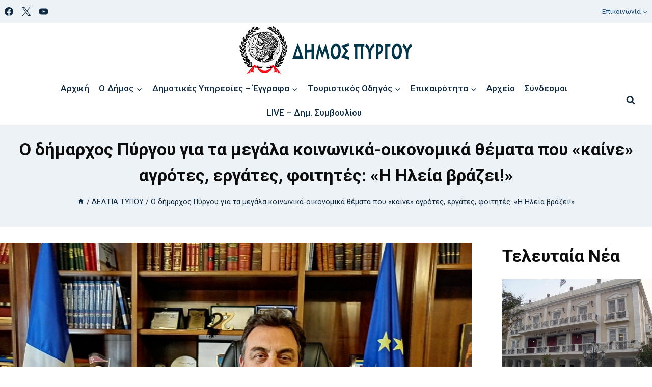

--- FILE ---
content_type: text/html; charset=UTF-8
request_url: https://cityofpyrgos.gr/o-dimarchos-pyrgoy-gia-ta-megala-koinonika-oikonomika-themata-poy-kaine-agrotes-ergates-foitites-i-ileia-vrazei/
body_size: 31668
content:
<!DOCTYPE html><html
lang="el" prefix="og: https://ogp.me/ns#" class="no-js" itemtype="https://schema.org/Blog" itemscope><head><meta
charset="UTF-8"><meta
name="viewport" content="width=device-width, initial-scale=1, minimum-scale=1"><style>img:is([sizes="auto" i], [sizes^="auto," i]) { contain-intrinsic-size: 3000px 1500px }</style> <script id="cookie-law-info-gcm-var-js">var _ckyGcm = {"status":true,"default_settings":[{"analytics":"denied","advertisement":"denied","functional":"denied","necessary":"granted","ad_user_data":"denied","ad_personalization":"denied","regions":"All"}],"wait_for_update":2000,"url_passthrough":false,"ads_data_redaction":false}</script> <script id="cookie-law-info-gcm-js" type="text/javascript" src="https://cityofpyrgos.gr/wp-content/plugins/cookie-law-info/lite/frontend/js/gcm.min.js"></script> <script id="cookieyes" type="text/javascript" src="https://cdn-cookieyes.com/client_data/0e58808beb28d2b6d01cdaba/script.js"></script> <title>&Omicron; &delta;&#942;&mu;&alpha;&rho;&chi;&omicron;&sigmaf; &Pi;&#973;&rho;&gamma;&omicron;&upsilon; &gamma;&iota;&alpha; &tau;&alpha; &mu;&epsilon;&gamma;&#940;&lambda;&alpha; &kappa;&omicron;&iota;&nu;&omega;&nu;&iota;&kappa;&#940;-&omicron;&iota;&kappa;&omicron;&nu;&omicron;&mu;&iota;&kappa;&#940; &theta;&#941;&mu;&alpha;&tau;&alpha; &pi;&omicron;&upsilon; &laquo;&kappa;&alpha;&#943;&nu;&epsilon;&raquo; &alpha;&gamma;&rho;&#972;&tau;&epsilon;&sigmaf;, &epsilon;&rho;&gamma;&#940;&tau;&epsilon;&sigmaf;, &phi;&omicron;&iota;&tau;&eta;&tau;&#941;&sigmaf;: &laquo;&Eta; &Eta;&lambda;&epsilon;&#943;&alpha; &beta;&rho;&#940;&zeta;&epsilon;&iota;!&raquo; - &Delta;&#942;&mu;&omicron;&sigmaf; &Pi;&#973;&rho;&gamma;&omicron;&upsilon;</title><meta
name="description" content="&Sigma;&tau;&omicron;&nu; &alpha;&pi;&#972;&eta;&chi;&omicron; &tau;&eta;&sigmaf; &mu;&epsilon;&gamma;&#940;&lambda;&eta;&sigmaf; &sigma;&upsilon;&gamma;&kappa;&#941;&nu;&tau;&rho;&omega;&sigma;&eta;&sigmaf; &tau;&omega;&nu; &pi;&alpha;&rho;&alpha;&gamma;&omega;&gamma;&#974;&nu; &sigma;&tau;&omicron; &Theta;&epsilon;&mu;&alpha;&tau;&iota;&kappa;&#972; &Pi;&#940;&rho;&kappa;&omicron; &Xi;&upsilon;&sigma;&tau;&rho;&#942; &alpha;&lambda;&lambda;&#940; &kappa;&alpha;&iota; &tau;&omicron;&upsilon; &theta;&#941;&mu;&alpha;&tau;&omicron;&sigmaf; &nbsp;&tau;&eta;&sigmaf; &alpha;&nu;&alpha;&beta;&omicron;&lambda;&#942;&sigmaf; &tau;&eta;&sigmaf; &epsilon;&kappa;&pi;&alpha;&iota;&delta;&epsilon;&upsilon;&tau;&iota;&kappa;&#942;&sigmaf; &mu;&epsilon;&tau;&alpha;&rho;&rho;&#973;&theta;&mu;&iota;&sigma;&eta;&sigmaf;, &#972;&pi;&omicron;&upsilon;"><meta
name="robots" content="follow, index, max-snippet:-1, max-video-preview:-1, max-image-preview:large"><link
rel="canonical" href="https://cityofpyrgos.gr/o-dimarchos-pyrgoy-gia-ta-megala-koinonika-oikonomika-themata-poy-kaine-agrotes-ergates-foitites-i-ileia-vrazei/"><meta
property="og:locale" content="el_GR"><meta
property="og:type" content="article"><meta
property="og:title" content="&Omicron; &delta;&#942;&mu;&alpha;&rho;&chi;&omicron;&sigmaf; &Pi;&#973;&rho;&gamma;&omicron;&upsilon; &gamma;&iota;&alpha; &tau;&alpha; &mu;&epsilon;&gamma;&#940;&lambda;&alpha; &kappa;&omicron;&iota;&nu;&omega;&nu;&iota;&kappa;&#940;-&omicron;&iota;&kappa;&omicron;&nu;&omicron;&mu;&iota;&kappa;&#940; &theta;&#941;&mu;&alpha;&tau;&alpha; &pi;&omicron;&upsilon; &laquo;&kappa;&alpha;&#943;&nu;&epsilon;&raquo; &alpha;&gamma;&rho;&#972;&tau;&epsilon;&sigmaf;, &epsilon;&rho;&gamma;&#940;&tau;&epsilon;&sigmaf;, &phi;&omicron;&iota;&tau;&eta;&tau;&#941;&sigmaf;: &laquo;&Eta; &Eta;&lambda;&epsilon;&#943;&alpha; &beta;&rho;&#940;&zeta;&epsilon;&iota;!&raquo; - &Delta;&#942;&mu;&omicron;&sigmaf; &Pi;&#973;&rho;&gamma;&omicron;&upsilon;"><meta
property="og:description" content="&Sigma;&tau;&omicron;&nu; &alpha;&pi;&#972;&eta;&chi;&omicron; &tau;&eta;&sigmaf; &mu;&epsilon;&gamma;&#940;&lambda;&eta;&sigmaf; &sigma;&upsilon;&gamma;&kappa;&#941;&nu;&tau;&rho;&omega;&sigma;&eta;&sigmaf; &tau;&omega;&nu; &pi;&alpha;&rho;&alpha;&gamma;&omega;&gamma;&#974;&nu; &sigma;&tau;&omicron; &Theta;&epsilon;&mu;&alpha;&tau;&iota;&kappa;&#972; &Pi;&#940;&rho;&kappa;&omicron; &Xi;&upsilon;&sigma;&tau;&rho;&#942; &alpha;&lambda;&lambda;&#940; &kappa;&alpha;&iota; &tau;&omicron;&upsilon; &theta;&#941;&mu;&alpha;&tau;&omicron;&sigmaf; &nbsp;&tau;&eta;&sigmaf; &alpha;&nu;&alpha;&beta;&omicron;&lambda;&#942;&sigmaf; &tau;&eta;&sigmaf; &epsilon;&kappa;&pi;&alpha;&iota;&delta;&epsilon;&upsilon;&tau;&iota;&kappa;&#942;&sigmaf; &mu;&epsilon;&tau;&alpha;&rho;&rho;&#973;&theta;&mu;&iota;&sigma;&eta;&sigmaf;, &#972;&pi;&omicron;&upsilon;"><meta
property="og:url" content="https://cityofpyrgos.gr/o-dimarchos-pyrgoy-gia-ta-megala-koinonika-oikonomika-themata-poy-kaine-agrotes-ergates-foitites-i-ileia-vrazei/"><meta
property="og:site_name" content="&Delta;&#942;&mu;&omicron;&sigmaf; &Pi;&#973;&rho;&gamma;&omicron;&upsilon;"><meta
property="article:section" content="&Delta;&Epsilon;&Lambda;&Tau;&Iota;&Alpha; &Tau;&Upsilon;&Pi;&Omicron;&Upsilon;"><meta
property="og:updated_time" content="2022-02-22T15:56:33+02:00"><meta
property="og:image" content="https://cityofpyrgos.gr/wp-content/uploads/2022/02/dimarxos-1.jpg"><meta
property="og:image:secure_url" content="https://cityofpyrgos.gr/wp-content/uploads/2022/02/dimarxos-1.jpg"><meta
property="og:image:width" content="816"><meta
property="og:image:height" content="612"><meta
property="og:image:alt" content="&Omicron; &delta;&#942;&mu;&alpha;&rho;&chi;&omicron;&sigmaf; &Pi;&#973;&rho;&gamma;&omicron;&upsilon; &gamma;&iota;&alpha; &tau;&alpha; &mu;&epsilon;&gamma;&#940;&lambda;&alpha; &kappa;&omicron;&iota;&nu;&omega;&nu;&iota;&kappa;&#940;-&omicron;&iota;&kappa;&omicron;&nu;&omicron;&mu;&iota;&kappa;&#940; &theta;&#941;&mu;&alpha;&tau;&alpha; &pi;&omicron;&upsilon; &laquo;&kappa;&alpha;&#943;&nu;&epsilon;&raquo; &alpha;&gamma;&rho;&#972;&tau;&epsilon;&sigmaf;, &epsilon;&rho;&gamma;&#940;&tau;&epsilon;&sigmaf;, &phi;&omicron;&iota;&tau;&eta;&tau;&#941;&sigmaf;: &laquo;&Eta; &Eta;&lambda;&epsilon;&#943;&alpha; &beta;&rho;&#940;&zeta;&epsilon;&iota;!&raquo;"><meta
property="og:image:type" content="image/jpeg"><meta
property="article:published_time" content="2022-02-22T15:56:32+02:00"><meta
property="article:modified_time" content="2022-02-22T15:56:33+02:00"><meta
name="twitter:card" content="summary_large_image"><meta
name="twitter:title" content="&Omicron; &delta;&#942;&mu;&alpha;&rho;&chi;&omicron;&sigmaf; &Pi;&#973;&rho;&gamma;&omicron;&upsilon; &gamma;&iota;&alpha; &tau;&alpha; &mu;&epsilon;&gamma;&#940;&lambda;&alpha; &kappa;&omicron;&iota;&nu;&omega;&nu;&iota;&kappa;&#940;-&omicron;&iota;&kappa;&omicron;&nu;&omicron;&mu;&iota;&kappa;&#940; &theta;&#941;&mu;&alpha;&tau;&alpha; &pi;&omicron;&upsilon; &laquo;&kappa;&alpha;&#943;&nu;&epsilon;&raquo; &alpha;&gamma;&rho;&#972;&tau;&epsilon;&sigmaf;, &epsilon;&rho;&gamma;&#940;&tau;&epsilon;&sigmaf;, &phi;&omicron;&iota;&tau;&eta;&tau;&#941;&sigmaf;: &laquo;&Eta; &Eta;&lambda;&epsilon;&#943;&alpha; &beta;&rho;&#940;&zeta;&epsilon;&iota;!&raquo; - &Delta;&#942;&mu;&omicron;&sigmaf; &Pi;&#973;&rho;&gamma;&omicron;&upsilon;"><meta
name="twitter:description" content="&Sigma;&tau;&omicron;&nu; &alpha;&pi;&#972;&eta;&chi;&omicron; &tau;&eta;&sigmaf; &mu;&epsilon;&gamma;&#940;&lambda;&eta;&sigmaf; &sigma;&upsilon;&gamma;&kappa;&#941;&nu;&tau;&rho;&omega;&sigma;&eta;&sigmaf; &tau;&omega;&nu; &pi;&alpha;&rho;&alpha;&gamma;&omega;&gamma;&#974;&nu; &sigma;&tau;&omicron; &Theta;&epsilon;&mu;&alpha;&tau;&iota;&kappa;&#972; &Pi;&#940;&rho;&kappa;&omicron; &Xi;&upsilon;&sigma;&tau;&rho;&#942; &alpha;&lambda;&lambda;&#940; &kappa;&alpha;&iota; &tau;&omicron;&upsilon; &theta;&#941;&mu;&alpha;&tau;&omicron;&sigmaf; &nbsp;&tau;&eta;&sigmaf; &alpha;&nu;&alpha;&beta;&omicron;&lambda;&#942;&sigmaf; &tau;&eta;&sigmaf; &epsilon;&kappa;&pi;&alpha;&iota;&delta;&epsilon;&upsilon;&tau;&iota;&kappa;&#942;&sigmaf; &mu;&epsilon;&tau;&alpha;&rho;&rho;&#973;&theta;&mu;&iota;&sigma;&eta;&sigmaf;, &#972;&pi;&omicron;&upsilon;"><meta
name="twitter:site" content="@enterid"><meta
name="twitter:creator" content="@enterid"><meta
name="twitter:image" content="https://cityofpyrgos.gr/wp-content/uploads/2022/02/dimarxos-1.jpg"><meta
name="twitter:label1" content="Written by"><meta
name="twitter:data1" content="&Delta;&#942;&mu;&omicron;&sigmaf; &Pi;&#973;&rho;&gamma;&omicron;&upsilon;"><meta
name="twitter:label2" content="Time to read"><meta
name="twitter:data2" content="1 minute"> <script type="application/ld+json" class="rank-math-schema">{"@context":"https://schema.org","@graph":[{"@type":"Place","@id":"https://cityofpyrgos.gr/#place","geo":{"@type":"GeoCoordinates","latitude":"37.6723513","longitude":"21.4380715"},"hasMap":"https://www.google.com/maps/search/?api=1&amp;query=37.6723513,21.4380715","address":{"@type":"PostalAddress","streetAddress":"\u03a0\u03bb\u03b1\u03c4\u03b5\u03af\u03b1 \u03a3\u03ac\u03ba\u03b7 \u039a\u03b1\u03c1\u03ac\u03b3\u03b9\u03c9\u03c1\u03b3\u03b1","addressLocality":"\u03a0\u03cd\u03c1\u03b3\u03bf\u03c2","addressRegion":"\u0397\u03bb\u03b5\u03af\u03b1\u03c2","postalCode":"27131","addressCountry":"\u0395\u03bb\u03bb\u03ac\u03b4\u03b1"}},{"@type":["GovernmentOrganization","Organization"],"@id":"https://cityofpyrgos.gr/#organization","name":"\u0394\u03ae\u03bc\u03bf\u03c2 \u03a0\u03cd\u03c1\u03b3\u03bf\u03c5","url":"https://cityofpyrgos.gr","sameAs":["https://twitter.com/enterid"],"email":"dimospirgou@gmail.com","address":{"@type":"PostalAddress","streetAddress":"\u03a0\u03bb\u03b1\u03c4\u03b5\u03af\u03b1 \u03a3\u03ac\u03ba\u03b7 \u039a\u03b1\u03c1\u03ac\u03b3\u03b9\u03c9\u03c1\u03b3\u03b1","addressLocality":"\u03a0\u03cd\u03c1\u03b3\u03bf\u03c2","addressRegion":"\u0397\u03bb\u03b5\u03af\u03b1\u03c2","postalCode":"27131","addressCountry":"\u0395\u03bb\u03bb\u03ac\u03b4\u03b1"},"logo":{"@type":"ImageObject","@id":"https://cityofpyrgos.gr/#logo","url":"https://cityofpyrgos.gr/wp-content/uploads/2021/09/demo-logo-02.png","contentUrl":"https://cityofpyrgos.gr/wp-content/uploads/2021/09/demo-logo-02.png","caption":"\u0394\u03ae\u03bc\u03bf\u03c2 \u03a0\u03cd\u03c1\u03b3\u03bf\u03c5","inLanguage":"el","width":"350","height":"103"},"contactPoint":[{"@type":"ContactPoint","telephone":"+30-262-136-2427","contactType":"customer support"},{"@type":"ContactPoint","telephone":"+30-262-136-2671","contactType":"customer support"}],"location":{"@id":"https://cityofpyrgos.gr/#place"}},{"@type":"WebSite","@id":"https://cityofpyrgos.gr/#website","url":"https://cityofpyrgos.gr","name":"\u0394\u03ae\u03bc\u03bf\u03c2 \u03a0\u03cd\u03c1\u03b3\u03bf\u03c5","publisher":{"@id":"https://cityofpyrgos.gr/#organization"},"inLanguage":"el"},{"@type":"ImageObject","@id":"https://cityofpyrgos.gr/wp-content/uploads/2022/02/dimarxos-1.jpg","url":"https://cityofpyrgos.gr/wp-content/uploads/2022/02/dimarxos-1.jpg","width":"816","height":"612","inLanguage":"el"},{"@type":"WebPage","@id":"https://cityofpyrgos.gr/o-dimarchos-pyrgoy-gia-ta-megala-koinonika-oikonomika-themata-poy-kaine-agrotes-ergates-foitites-i-ileia-vrazei/#webpage","url":"https://cityofpyrgos.gr/o-dimarchos-pyrgoy-gia-ta-megala-koinonika-oikonomika-themata-poy-kaine-agrotes-ergates-foitites-i-ileia-vrazei/","name":"\u039f \u03b4\u03ae\u03bc\u03b1\u03c1\u03c7\u03bf\u03c2 \u03a0\u03cd\u03c1\u03b3\u03bf\u03c5 \u03b3\u03b9\u03b1 \u03c4\u03b1 \u03bc\u03b5\u03b3\u03ac\u03bb\u03b1 \u03ba\u03bf\u03b9\u03bd\u03c9\u03bd\u03b9\u03ba\u03ac-\u03bf\u03b9\u03ba\u03bf\u03bd\u03bf\u03bc\u03b9\u03ba\u03ac \u03b8\u03ad\u03bc\u03b1\u03c4\u03b1 \u03c0\u03bf\u03c5 \u00ab\u03ba\u03b1\u03af\u03bd\u03b5\u00bb \u03b1\u03b3\u03c1\u03cc\u03c4\u03b5\u03c2, \u03b5\u03c1\u03b3\u03ac\u03c4\u03b5\u03c2, \u03c6\u03bf\u03b9\u03c4\u03b7\u03c4\u03ad\u03c2: \u00ab\u0397 \u0397\u03bb\u03b5\u03af\u03b1 \u03b2\u03c1\u03ac\u03b6\u03b5\u03b9!\u00bb - \u0394\u03ae\u03bc\u03bf\u03c2 \u03a0\u03cd\u03c1\u03b3\u03bf\u03c5","datePublished":"2022-02-22T15:56:32+02:00","dateModified":"2022-02-22T15:56:33+02:00","isPartOf":{"@id":"https://cityofpyrgos.gr/#website"},"primaryImageOfPage":{"@id":"https://cityofpyrgos.gr/wp-content/uploads/2022/02/dimarxos-1.jpg"},"inLanguage":"el"},{"@type":"Person","@id":"https://cityofpyrgos.gr/author/dimos-pyrgoy/","name":"\u0394\u03ae\u03bc\u03bf\u03c2 \u03a0\u03cd\u03c1\u03b3\u03bf\u03c5","url":"https://cityofpyrgos.gr/author/dimos-pyrgoy/","image":{"@type":"ImageObject","@id":"https://secure.gravatar.com/avatar/b1f2531478f1a891f0ceca76c638bbf222dc5abf5b5915322554bb2ccccb25a4?s=96&amp;d=mm&amp;r=g","url":"https://secure.gravatar.com/avatar/b1f2531478f1a891f0ceca76c638bbf222dc5abf5b5915322554bb2ccccb25a4?s=96&amp;d=mm&amp;r=g","caption":"\u0394\u03ae\u03bc\u03bf\u03c2 \u03a0\u03cd\u03c1\u03b3\u03bf\u03c5","inLanguage":"el"},"sameAs":["https://cityofpyrgos.gr"],"worksFor":{"@id":"https://cityofpyrgos.gr/#organization"}},{"@type":"BlogPosting","headline":"\u039f \u03b4\u03ae\u03bc\u03b1\u03c1\u03c7\u03bf\u03c2 \u03a0\u03cd\u03c1\u03b3\u03bf\u03c5 \u03b3\u03b9\u03b1 \u03c4\u03b1 \u03bc\u03b5\u03b3\u03ac\u03bb\u03b1 \u03ba\u03bf\u03b9\u03bd\u03c9\u03bd\u03b9\u03ba\u03ac-\u03bf\u03b9\u03ba\u03bf\u03bd\u03bf\u03bc\u03b9\u03ba\u03ac \u03b8\u03ad\u03bc\u03b1\u03c4\u03b1 \u03c0\u03bf\u03c5 \u00ab\u03ba\u03b1\u03af\u03bd\u03b5\u00bb \u03b1\u03b3\u03c1\u03cc\u03c4\u03b5\u03c2, \u03b5\u03c1\u03b3\u03ac\u03c4\u03b5\u03c2, \u03c6\u03bf\u03b9\u03c4\u03b7\u03c4\u03ad\u03c2: \u00ab\u0397 \u0397\u03bb\u03b5\u03af\u03b1","datePublished":"2022-02-22T15:56:32+02:00","dateModified":"2022-02-22T15:56:33+02:00","articleSection":"\u0394\u0395\u039b\u03a4\u0399\u0391 \u03a4\u03a5\u03a0\u039f\u03a5","author":{"@id":"https://cityofpyrgos.gr/author/dimos-pyrgoy/","name":"\u0394\u03ae\u03bc\u03bf\u03c2 \u03a0\u03cd\u03c1\u03b3\u03bf\u03c5"},"publisher":{"@id":"https://cityofpyrgos.gr/#organization"},"description":"\u03a3\u03c4\u03bf\u03bd \u03b1\u03c0\u03cc\u03b7\u03c7\u03bf \u03c4\u03b7\u03c2 \u03bc\u03b5\u03b3\u03ac\u03bb\u03b7\u03c2 \u03c3\u03c5\u03b3\u03ba\u03ad\u03bd\u03c4\u03c1\u03c9\u03c3\u03b7\u03c2 \u03c4\u03c9\u03bd \u03c0\u03b1\u03c1\u03b1\u03b3\u03c9\u03b3\u03ce\u03bd \u03c3\u03c4\u03bf \u0398\u03b5\u03bc\u03b1\u03c4\u03b9\u03ba\u03cc \u03a0\u03ac\u03c1\u03ba\u03bf \u039e\u03c5\u03c3\u03c4\u03c1\u03ae \u03b1\u03bb\u03bb\u03ac \u03ba\u03b1\u03b9 \u03c4\u03bf\u03c5 \u03b8\u03ad\u03bc\u03b1\u03c4\u03bf\u03c2 &nbsp;\u03c4\u03b7\u03c2 \u03b1\u03bd\u03b1\u03b2\u03bf\u03bb\u03ae\u03c2 \u03c4\u03b7\u03c2 \u03b5\u03ba\u03c0\u03b1\u03b9\u03b4\u03b5\u03c5\u03c4\u03b9\u03ba\u03ae\u03c2 \u03bc\u03b5\u03c4\u03b1\u03c1\u03c1\u03cd\u03b8\u03bc\u03b9\u03c3\u03b7\u03c2, \u03cc\u03c0\u03bf\u03c5","name":"\u039f \u03b4\u03ae\u03bc\u03b1\u03c1\u03c7\u03bf\u03c2 \u03a0\u03cd\u03c1\u03b3\u03bf\u03c5 \u03b3\u03b9\u03b1 \u03c4\u03b1 \u03bc\u03b5\u03b3\u03ac\u03bb\u03b1 \u03ba\u03bf\u03b9\u03bd\u03c9\u03bd\u03b9\u03ba\u03ac-\u03bf\u03b9\u03ba\u03bf\u03bd\u03bf\u03bc\u03b9\u03ba\u03ac \u03b8\u03ad\u03bc\u03b1\u03c4\u03b1 \u03c0\u03bf\u03c5 \u00ab\u03ba\u03b1\u03af\u03bd\u03b5\u00bb \u03b1\u03b3\u03c1\u03cc\u03c4\u03b5\u03c2, \u03b5\u03c1\u03b3\u03ac\u03c4\u03b5\u03c2, \u03c6\u03bf\u03b9\u03c4\u03b7\u03c4\u03ad\u03c2: \u00ab\u0397 \u0397\u03bb\u03b5\u03af\u03b1","@id":"https://cityofpyrgos.gr/o-dimarchos-pyrgoy-gia-ta-megala-koinonika-oikonomika-themata-poy-kaine-agrotes-ergates-foitites-i-ileia-vrazei/#richSnippet","isPartOf":{"@id":"https://cityofpyrgos.gr/o-dimarchos-pyrgoy-gia-ta-megala-koinonika-oikonomika-themata-poy-kaine-agrotes-ergates-foitites-i-ileia-vrazei/#webpage"},"image":{"@id":"https://cityofpyrgos.gr/wp-content/uploads/2022/02/dimarxos-1.jpg"},"inLanguage":"el","mainEntityOfPage":{"@id":"https://cityofpyrgos.gr/o-dimarchos-pyrgoy-gia-ta-megala-koinonika-oikonomika-themata-poy-kaine-agrotes-ergates-foitites-i-ileia-vrazei/#webpage"}}]}</script> <link
rel="dns-prefetch" href="//www.googletagmanager.com"> <script>document.documentElement.classList.remove( 'no-js' );</script> <link
rel="stylesheet" id="wp-block-library-css" href="https://cityofpyrgos.gr/wp-includes/css/dist/block-library/style.min.css?ver=6.8.3" media="all"><style id="classic-theme-styles-inline-css">/*! This file is auto-generated */
.wp-block-button__link{color:#fff;background-color:#32373c;border-radius:9999px;box-shadow:none;text-decoration:none;padding:calc(.667em + 2px) calc(1.333em + 2px);font-size:1.125em}.wp-block-file__button{background:#32373c;color:#fff;text-decoration:none}</style><style id="global-styles-inline-css">:root{--wp--preset--aspect-ratio--square: 1;--wp--preset--aspect-ratio--4-3: 4/3;--wp--preset--aspect-ratio--3-4: 3/4;--wp--preset--aspect-ratio--3-2: 3/2;--wp--preset--aspect-ratio--2-3: 2/3;--wp--preset--aspect-ratio--16-9: 16/9;--wp--preset--aspect-ratio--9-16: 9/16;--wp--preset--color--black: #000000;--wp--preset--color--cyan-bluish-gray: #abb8c3;--wp--preset--color--white: #ffffff;--wp--preset--color--pale-pink: #f78da7;--wp--preset--color--vivid-red: #cf2e2e;--wp--preset--color--luminous-vivid-orange: #ff6900;--wp--preset--color--luminous-vivid-amber: #fcb900;--wp--preset--color--light-green-cyan: #7bdcb5;--wp--preset--color--vivid-green-cyan: #00d084;--wp--preset--color--pale-cyan-blue: #8ed1fc;--wp--preset--color--vivid-cyan-blue: #0693e3;--wp--preset--color--vivid-purple: #9b51e0;--wp--preset--color--theme-palette-1: var(--global-palette1);--wp--preset--color--theme-palette-2: var(--global-palette2);--wp--preset--color--theme-palette-3: var(--global-palette3);--wp--preset--color--theme-palette-4: var(--global-palette4);--wp--preset--color--theme-palette-5: var(--global-palette5);--wp--preset--color--theme-palette-6: var(--global-palette6);--wp--preset--color--theme-palette-7: var(--global-palette7);--wp--preset--color--theme-palette-8: var(--global-palette8);--wp--preset--color--theme-palette-9: var(--global-palette9);--wp--preset--gradient--vivid-cyan-blue-to-vivid-purple: linear-gradient(135deg,rgba(6,147,227,1) 0%,rgb(155,81,224) 100%);--wp--preset--gradient--light-green-cyan-to-vivid-green-cyan: linear-gradient(135deg,rgb(122,220,180) 0%,rgb(0,208,130) 100%);--wp--preset--gradient--luminous-vivid-amber-to-luminous-vivid-orange: linear-gradient(135deg,rgba(252,185,0,1) 0%,rgba(255,105,0,1) 100%);--wp--preset--gradient--luminous-vivid-orange-to-vivid-red: linear-gradient(135deg,rgba(255,105,0,1) 0%,rgb(207,46,46) 100%);--wp--preset--gradient--very-light-gray-to-cyan-bluish-gray: linear-gradient(135deg,rgb(238,238,238) 0%,rgb(169,184,195) 100%);--wp--preset--gradient--cool-to-warm-spectrum: linear-gradient(135deg,rgb(74,234,220) 0%,rgb(151,120,209) 20%,rgb(207,42,186) 40%,rgb(238,44,130) 60%,rgb(251,105,98) 80%,rgb(254,248,76) 100%);--wp--preset--gradient--blush-light-purple: linear-gradient(135deg,rgb(255,206,236) 0%,rgb(152,150,240) 100%);--wp--preset--gradient--blush-bordeaux: linear-gradient(135deg,rgb(254,205,165) 0%,rgb(254,45,45) 50%,rgb(107,0,62) 100%);--wp--preset--gradient--luminous-dusk: linear-gradient(135deg,rgb(255,203,112) 0%,rgb(199,81,192) 50%,rgb(65,88,208) 100%);--wp--preset--gradient--pale-ocean: linear-gradient(135deg,rgb(255,245,203) 0%,rgb(182,227,212) 50%,rgb(51,167,181) 100%);--wp--preset--gradient--electric-grass: linear-gradient(135deg,rgb(202,248,128) 0%,rgb(113,206,126) 100%);--wp--preset--gradient--midnight: linear-gradient(135deg,rgb(2,3,129) 0%,rgb(40,116,252) 100%);--wp--preset--font-size--small: var(--global-font-size-small);--wp--preset--font-size--medium: var(--global-font-size-medium);--wp--preset--font-size--large: var(--global-font-size-large);--wp--preset--font-size--x-large: 42px;--wp--preset--font-size--larger: var(--global-font-size-larger);--wp--preset--font-size--xxlarge: var(--global-font-size-xxlarge);--wp--preset--spacing--20: 0.44rem;--wp--preset--spacing--30: 0.67rem;--wp--preset--spacing--40: 1rem;--wp--preset--spacing--50: 1.5rem;--wp--preset--spacing--60: 2.25rem;--wp--preset--spacing--70: 3.38rem;--wp--preset--spacing--80: 5.06rem;--wp--preset--shadow--natural: 6px 6px 9px rgba(0, 0, 0, 0.2);--wp--preset--shadow--deep: 12px 12px 50px rgba(0, 0, 0, 0.4);--wp--preset--shadow--sharp: 6px 6px 0px rgba(0, 0, 0, 0.2);--wp--preset--shadow--outlined: 6px 6px 0px -3px rgba(255, 255, 255, 1), 6px 6px rgba(0, 0, 0, 1);--wp--preset--shadow--crisp: 6px 6px 0px rgba(0, 0, 0, 1);}:where(.is-layout-flex){gap: 0.5em;}:where(.is-layout-grid){gap: 0.5em;}body .is-layout-flex{display: flex;}.is-layout-flex{flex-wrap: wrap;align-items: center;}.is-layout-flex > :is(*, div){margin: 0;}body .is-layout-grid{display: grid;}.is-layout-grid > :is(*, div){margin: 0;}:where(.wp-block-columns.is-layout-flex){gap: 2em;}:where(.wp-block-columns.is-layout-grid){gap: 2em;}:where(.wp-block-post-template.is-layout-flex){gap: 1.25em;}:where(.wp-block-post-template.is-layout-grid){gap: 1.25em;}.has-black-color{color: var(--wp--preset--color--black) !important;}.has-cyan-bluish-gray-color{color: var(--wp--preset--color--cyan-bluish-gray) !important;}.has-white-color{color: var(--wp--preset--color--white) !important;}.has-pale-pink-color{color: var(--wp--preset--color--pale-pink) !important;}.has-vivid-red-color{color: var(--wp--preset--color--vivid-red) !important;}.has-luminous-vivid-orange-color{color: var(--wp--preset--color--luminous-vivid-orange) !important;}.has-luminous-vivid-amber-color{color: var(--wp--preset--color--luminous-vivid-amber) !important;}.has-light-green-cyan-color{color: var(--wp--preset--color--light-green-cyan) !important;}.has-vivid-green-cyan-color{color: var(--wp--preset--color--vivid-green-cyan) !important;}.has-pale-cyan-blue-color{color: var(--wp--preset--color--pale-cyan-blue) !important;}.has-vivid-cyan-blue-color{color: var(--wp--preset--color--vivid-cyan-blue) !important;}.has-vivid-purple-color{color: var(--wp--preset--color--vivid-purple) !important;}.has-black-background-color{background-color: var(--wp--preset--color--black) !important;}.has-cyan-bluish-gray-background-color{background-color: var(--wp--preset--color--cyan-bluish-gray) !important;}.has-white-background-color{background-color: var(--wp--preset--color--white) !important;}.has-pale-pink-background-color{background-color: var(--wp--preset--color--pale-pink) !important;}.has-vivid-red-background-color{background-color: var(--wp--preset--color--vivid-red) !important;}.has-luminous-vivid-orange-background-color{background-color: var(--wp--preset--color--luminous-vivid-orange) !important;}.has-luminous-vivid-amber-background-color{background-color: var(--wp--preset--color--luminous-vivid-amber) !important;}.has-light-green-cyan-background-color{background-color: var(--wp--preset--color--light-green-cyan) !important;}.has-vivid-green-cyan-background-color{background-color: var(--wp--preset--color--vivid-green-cyan) !important;}.has-pale-cyan-blue-background-color{background-color: var(--wp--preset--color--pale-cyan-blue) !important;}.has-vivid-cyan-blue-background-color{background-color: var(--wp--preset--color--vivid-cyan-blue) !important;}.has-vivid-purple-background-color{background-color: var(--wp--preset--color--vivid-purple) !important;}.has-black-border-color{border-color: var(--wp--preset--color--black) !important;}.has-cyan-bluish-gray-border-color{border-color: var(--wp--preset--color--cyan-bluish-gray) !important;}.has-white-border-color{border-color: var(--wp--preset--color--white) !important;}.has-pale-pink-border-color{border-color: var(--wp--preset--color--pale-pink) !important;}.has-vivid-red-border-color{border-color: var(--wp--preset--color--vivid-red) !important;}.has-luminous-vivid-orange-border-color{border-color: var(--wp--preset--color--luminous-vivid-orange) !important;}.has-luminous-vivid-amber-border-color{border-color: var(--wp--preset--color--luminous-vivid-amber) !important;}.has-light-green-cyan-border-color{border-color: var(--wp--preset--color--light-green-cyan) !important;}.has-vivid-green-cyan-border-color{border-color: var(--wp--preset--color--vivid-green-cyan) !important;}.has-pale-cyan-blue-border-color{border-color: var(--wp--preset--color--pale-cyan-blue) !important;}.has-vivid-cyan-blue-border-color{border-color: var(--wp--preset--color--vivid-cyan-blue) !important;}.has-vivid-purple-border-color{border-color: var(--wp--preset--color--vivid-purple) !important;}.has-vivid-cyan-blue-to-vivid-purple-gradient-background{background: var(--wp--preset--gradient--vivid-cyan-blue-to-vivid-purple) !important;}.has-light-green-cyan-to-vivid-green-cyan-gradient-background{background: var(--wp--preset--gradient--light-green-cyan-to-vivid-green-cyan) !important;}.has-luminous-vivid-amber-to-luminous-vivid-orange-gradient-background{background: var(--wp--preset--gradient--luminous-vivid-amber-to-luminous-vivid-orange) !important;}.has-luminous-vivid-orange-to-vivid-red-gradient-background{background: var(--wp--preset--gradient--luminous-vivid-orange-to-vivid-red) !important;}.has-very-light-gray-to-cyan-bluish-gray-gradient-background{background: var(--wp--preset--gradient--very-light-gray-to-cyan-bluish-gray) !important;}.has-cool-to-warm-spectrum-gradient-background{background: var(--wp--preset--gradient--cool-to-warm-spectrum) !important;}.has-blush-light-purple-gradient-background{background: var(--wp--preset--gradient--blush-light-purple) !important;}.has-blush-bordeaux-gradient-background{background: var(--wp--preset--gradient--blush-bordeaux) !important;}.has-luminous-dusk-gradient-background{background: var(--wp--preset--gradient--luminous-dusk) !important;}.has-pale-ocean-gradient-background{background: var(--wp--preset--gradient--pale-ocean) !important;}.has-electric-grass-gradient-background{background: var(--wp--preset--gradient--electric-grass) !important;}.has-midnight-gradient-background{background: var(--wp--preset--gradient--midnight) !important;}.has-small-font-size{font-size: var(--wp--preset--font-size--small) !important;}.has-medium-font-size{font-size: var(--wp--preset--font-size--medium) !important;}.has-large-font-size{font-size: var(--wp--preset--font-size--large) !important;}.has-x-large-font-size{font-size: var(--wp--preset--font-size--x-large) !important;}
:where(.wp-block-post-template.is-layout-flex){gap: 1.25em;}:where(.wp-block-post-template.is-layout-grid){gap: 1.25em;}
:where(.wp-block-columns.is-layout-flex){gap: 2em;}:where(.wp-block-columns.is-layout-grid){gap: 2em;}
:root :where(.wp-block-pullquote){font-size: 1.5em;line-height: 1.6;}</style><link
rel="stylesheet" id="kadence-global-css" href="https://cityofpyrgos.gr/wp-content/themes/kadence/assets/css/global.min.css?ver=1.2.21" media="all"><style id="kadence-global-inline-css">/* Kadence Base CSS */
:root{--global-palette1:#e81127;--global-palette2:#235990;--global-palette3:#0c0c0c;--global-palette4:#0f2940;--global-palette5:#4a0263;--global-palette6:#718096;--global-palette7:#EDF2F7;--global-palette8:#F7FAFC;--global-palette9:#ffffff;--global-palette9rgb:255, 255, 255;--global-palette-highlight:#b00c1d;--global-palette-highlight-alt:#235990;--global-palette-highlight-alt2:var(--global-palette9);--global-palette-btn-bg:var(--global-palette1);--global-palette-btn-bg-hover:var(--global-palette2);--global-palette-btn:var(--global-palette9);--global-palette-btn-hover:var(--global-palette9);--global-body-font-family:Roboto, sans-serif;--global-heading-font-family:inherit;--global-primary-nav-font-family:Roboto, sans-serif;--global-fallback-font:sans-serif;--global-display-fallback-font:sans-serif;--global-content-width:1300px;--global-content-wide-width:calc(1300px + 230px);--global-content-narrow-width:842px;--global-content-edge-padding:1.5rem;--global-content-boxed-padding:2rem;--global-calc-content-width:calc(1300px - var(--global-content-edge-padding) - var(--global-content-edge-padding) );--wp--style--global--content-size:var(--global-calc-content-width);}.wp-site-blocks{--global-vw:calc( 100vw - ( 0.5 * var(--scrollbar-offset)));}body{background:var(--global-palette8);}body, input, select, optgroup, textarea{font-style:normal;font-weight:normal;font-size:17px;line-height:1.6;font-family:var(--global-body-font-family);color:var(--global-palette4);}.content-bg, body.content-style-unboxed .site{background:var(--global-palette9);}h1,h2,h3,h4,h5,h6{font-family:var(--global-heading-font-family);}h1{font-style:normal;font-weight:700;font-size:2em;line-height:1.5;color:#0c0c0c;}h2{font-style:normal;font-weight:700;font-size:2em;line-height:1.5;color:#0c0c0c;}h3{font-weight:700;font-size:24px;line-height:1.5;color:var(--global-palette3);}h4{font-weight:700;font-size:22px;line-height:1.5;color:var(--global-palette4);}h5{font-weight:700;font-size:20px;line-height:1.5;color:var(--global-palette4);}h6{font-weight:700;font-size:18px;line-height:1.5;color:var(--global-palette5);}.entry-hero .kadence-breadcrumbs{max-width:1300px;}.site-container, .site-header-row-layout-contained, .site-footer-row-layout-contained, .entry-hero-layout-contained, .comments-area, .alignfull > .wp-block-cover__inner-container, .alignwide > .wp-block-cover__inner-container{max-width:var(--global-content-width);}.content-width-narrow .content-container.site-container, .content-width-narrow .hero-container.site-container{max-width:var(--global-content-narrow-width);}@media all and (min-width: 1530px){.wp-site-blocks .content-container  .alignwide{margin-left:-115px;margin-right:-115px;width:unset;max-width:unset;}}@media all and (min-width: 1102px){.content-width-narrow .wp-site-blocks .content-container .alignwide{margin-left:-130px;margin-right:-130px;width:unset;max-width:unset;}}.content-style-boxed .wp-site-blocks .entry-content .alignwide{margin-left:calc( -1 * var( --global-content-boxed-padding ) );margin-right:calc( -1 * var( --global-content-boxed-padding ) );}.content-area{margin-top:2rem;margin-bottom:2rem;}@media all and (max-width: 1024px){.content-area{margin-top:3rem;margin-bottom:3rem;}}@media all and (max-width: 767px){.content-area{margin-top:2rem;margin-bottom:2rem;}}@media all and (max-width: 1024px){:root{--global-content-boxed-padding:2rem;}}@media all and (max-width: 767px){:root{--global-content-boxed-padding:1.5rem;}}.entry-content-wrap{padding:2rem;}@media all and (max-width: 1024px){.entry-content-wrap{padding:2rem;}}@media all and (max-width: 767px){.entry-content-wrap{padding:1.5rem;}}.entry.single-entry{box-shadow:0px 15px 15px -10px rgba(0,0,0,0.05);}.entry.loop-entry{box-shadow:0px 15px 15px -10px rgba(0,0,0,0.05);}.loop-entry .entry-content-wrap{padding:2rem;}@media all and (max-width: 1024px){.loop-entry .entry-content-wrap{padding:2rem;}}@media all and (max-width: 767px){.loop-entry .entry-content-wrap{padding:1.5rem;}}.has-sidebar:not(.has-left-sidebar) .content-container{grid-template-columns:1fr 23%;}.has-sidebar.has-left-sidebar .content-container{grid-template-columns:23% 1fr;}.primary-sidebar.widget-area .widget{margin-bottom:1.5em;color:var(--global-palette4);}.primary-sidebar.widget-area .widget-title{font-weight:700;font-size:20px;line-height:1.5;color:var(--global-palette3);}button, .button, .wp-block-button__link, input[type="button"], input[type="reset"], input[type="submit"], .fl-button, .elementor-button-wrapper .elementor-button, .wc-block-components-checkout-place-order-button, .wc-block-cart__submit{box-shadow:0px 0px 0px -7px rgba(0,0,0,0);}button:hover, button:focus, button:active, .button:hover, .button:focus, .button:active, .wp-block-button__link:hover, .wp-block-button__link:focus, .wp-block-button__link:active, input[type="button"]:hover, input[type="button"]:focus, input[type="button"]:active, input[type="reset"]:hover, input[type="reset"]:focus, input[type="reset"]:active, input[type="submit"]:hover, input[type="submit"]:focus, input[type="submit"]:active, .elementor-button-wrapper .elementor-button:hover, .elementor-button-wrapper .elementor-button:focus, .elementor-button-wrapper .elementor-button:active, .wc-block-cart__submit:hover{box-shadow:0px 15px 25px -7px rgba(0,0,0,0.1);}.kb-button.kb-btn-global-outline.kb-btn-global-inherit{padding-top:calc(px - 2px);padding-right:calc(px - 2px);padding-bottom:calc(px - 2px);padding-left:calc(px - 2px);}@media all and (min-width: 1025px){.transparent-header .entry-hero .entry-hero-container-inner{padding-top:calc(45px + 105px + 60px);}}@media all and (max-width: 1024px){.mobile-transparent-header .entry-hero .entry-hero-container-inner{padding-top:calc(45px + 90px);}}@media all and (max-width: 767px){.mobile-transparent-header .entry-hero .entry-hero-container-inner{padding-top:calc(45px + 80px);}}#kt-scroll-up-reader, #kt-scroll-up{border:1px solid currentColor;border-radius:0px 0px 0px 0px;color:var(--global-palette3);background:var(--global-palette9);border-color:var(--global-palette3);bottom:30px;font-size:1.2em;padding:0.4em 0.4em 0.4em 0.4em;}#kt-scroll-up-reader.scroll-up-side-right, #kt-scroll-up.scroll-up-side-right{right:30px;}#kt-scroll-up-reader.scroll-up-side-left, #kt-scroll-up.scroll-up-side-left{left:30px;}@media all and (hover: hover){#kt-scroll-up-reader:hover, #kt-scroll-up:hover{color:var(--global-palette9);background:var(--global-palette6);border-color:var(--global-palette6);}}.entry-author-style-center{padding-top:var(--global-md-spacing);border-top:1px solid var(--global-gray-500);}.entry-author-style-center .entry-author-avatar, .entry-meta .author-avatar{display:none;}.entry-author-style-normal .entry-author-profile{padding-left:0px;}#comments .comment-meta{margin-left:0px;}.comment-metadata a:not(.comment-edit-link), .comment-body .edit-link:before{display:none;}body.single{background:var(--global-palette9);}.post-title .kadence-breadcrumbs{color:var(--global-palette4);}.post-title .kadence-breadcrumbs a:hover{color:var(--global-palette1);}.entry-hero.post-hero-section .entry-header{min-height:200px;}.loop-entry.type-post h2.entry-title{font-style:normal;font-size:1.1em;color:var(--global-palette4);}
/* Kadence Header CSS */
@media all and (max-width: 1024px){.mobile-transparent-header #masthead{position:absolute;left:0px;right:0px;z-index:100;}.kadence-scrollbar-fixer.mobile-transparent-header #masthead{right:var(--scrollbar-offset,0);}.mobile-transparent-header #masthead, .mobile-transparent-header .site-top-header-wrap .site-header-row-container-inner, .mobile-transparent-header .site-main-header-wrap .site-header-row-container-inner, .mobile-transparent-header .site-bottom-header-wrap .site-header-row-container-inner{background:transparent;}.site-header-row-tablet-layout-fullwidth, .site-header-row-tablet-layout-standard{padding:0px;}}@media all and (min-width: 1025px){.transparent-header #masthead{position:absolute;left:0px;right:0px;z-index:100;}.transparent-header.kadence-scrollbar-fixer #masthead{right:var(--scrollbar-offset,0);}.transparent-header #masthead, .transparent-header .site-top-header-wrap .site-header-row-container-inner, .transparent-header .site-main-header-wrap .site-header-row-container-inner, .transparent-header .site-bottom-header-wrap .site-header-row-container-inner{background:transparent;}}.site-branding a.brand img{max-width:350px;}.site-branding a.brand img.svg-logo-image{width:350px;}@media all and (max-width: 1024px){.site-branding a.brand img{max-width:300px;}.site-branding a.brand img.svg-logo-image{width:300px;}}@media all and (max-width: 767px){.site-branding a.brand img{max-width:200px;}.site-branding a.brand img.svg-logo-image{width:200px;}}.site-branding{padding:0px 0px 0px 0px;}#masthead, #masthead .kadence-sticky-header.item-is-fixed:not(.item-at-start):not(.site-header-row-container):not(.site-main-header-wrap), #masthead .kadence-sticky-header.item-is-fixed:not(.item-at-start) > .site-header-row-container-inner{background:#ffffff;}.site-main-header-inner-wrap{min-height:105px;}@media all and (max-width: 1024px){.site-main-header-inner-wrap{min-height:90px;}}@media all and (max-width: 767px){.site-main-header-inner-wrap{min-height:80px;}}.site-top-header-wrap .site-header-row-container-inner{background:var(--global-palette7);}.site-top-header-inner-wrap{min-height:45px;}.site-top-header-wrap .site-header-row-container-inner>.site-container{padding:0px 0px 0px 0px;}@media all and (max-width: 1024px){.site-top-header-wrap .site-header-row-container-inner>.site-container{padding:0rem 1.5rem 0rem 1.5rem;}}.site-bottom-header-inner-wrap{min-height:60px;}#masthead .kadence-sticky-header.item-is-fixed:not(.item-at-start):not(.site-header-row-container):not(.item-hidden-above):not(.site-main-header-wrap), #masthead .kadence-sticky-header.item-is-fixed:not(.item-at-start):not(.item-hidden-above) > .site-header-row-container-inner{border-bottom:1px solid #dddddd;}.header-navigation[class*="header-navigation-style-underline"] .header-menu-container.primary-menu-container>ul>li>a:after{width:calc( 100% - 1.19rem);}.main-navigation .primary-menu-container > ul > li.menu-item > a{padding-left:calc(1.19rem / 2);padding-right:calc(1.19rem / 2);padding-top:0.6em;padding-bottom:0.6em;color:var(--global-palette4);}.main-navigation .primary-menu-container > ul > li.menu-item .dropdown-nav-special-toggle{right:calc(1.19rem / 2);}.main-navigation .primary-menu-container > ul li.menu-item > a{font-style:normal;font-weight:500;letter-spacing:0.01rem;font-family:var(--global-primary-nav-font-family);text-transform:none;}.main-navigation .primary-menu-container > ul > li.menu-item > a:hover{color:var(--global-palette-highlight);}.main-navigation .primary-menu-container > ul > li.menu-item.current-menu-item > a{color:var(--global-palette3);}.header-navigation[class*="header-navigation-style-underline"] .header-menu-container.secondary-menu-container>ul>li>a:after{width:calc( 100% - 1.2em);}.secondary-navigation .secondary-menu-container > ul > li.menu-item > a{padding-left:calc(1.2em / 2);padding-right:calc(1.2em / 2);padding-top:0.6em;padding-bottom:0.6em;color:#1f527f;}.secondary-navigation .primary-menu-container > ul > li.menu-item .dropdown-nav-special-toggle{right:calc(1.2em / 2);}.secondary-navigation .secondary-menu-container > ul li.menu-item > a{font-style:normal;font-size:0.85rem;}.secondary-navigation .secondary-menu-container > ul > li.menu-item > a:hover{color:var(--global-palette-highlight);}.secondary-navigation .secondary-menu-container > ul > li.menu-item.current-menu-item > a{color:var(--global-palette3);}.header-navigation .header-menu-container ul ul.sub-menu, .header-navigation .header-menu-container ul ul.submenu{background:var(--global-palette9);box-shadow:0px 2px 13px 0px rgba(0,0,0,0.1);}.header-navigation .header-menu-container ul ul li.menu-item, .header-menu-container ul.menu > li.kadence-menu-mega-enabled > ul > li.menu-item > a{border-bottom:1px solid rgba(255,255,255,0.1);}.header-navigation .header-menu-container ul ul li.menu-item > a{width:280px;padding-top:0.6rem;padding-bottom:0.6rem;color:var(--global-palette4);font-style:normal;font-size:0.95rem;}.header-navigation .header-menu-container ul ul li.menu-item > a:hover{color:var(--global-palette9);background:var(--global-palette4);}.header-navigation .header-menu-container ul ul li.menu-item.current-menu-item > a{color:var(--global-palette9);background:var(--global-palette4);}.mobile-toggle-open-container .menu-toggle-open, .mobile-toggle-open-container .menu-toggle-open:focus{color:var(--global-palette4);padding:0.4em 0.6em 0.4em 0.6em;font-size:14px;}.mobile-toggle-open-container .menu-toggle-open.menu-toggle-style-bordered{border:1px solid currentColor;}.mobile-toggle-open-container .menu-toggle-open .menu-toggle-icon{font-size:25px;}.mobile-toggle-open-container .menu-toggle-open:hover, .mobile-toggle-open-container .menu-toggle-open:focus-visible{color:var(--global-palette-highlight);}.mobile-navigation ul li{font-size:14px;}.mobile-navigation ul li a{padding-top:1em;padding-bottom:1em;}.mobile-navigation ul li > a, .mobile-navigation ul li.menu-item-has-children > .drawer-nav-drop-wrap{color:var(--global-palette8);}.mobile-navigation ul li.current-menu-item > a, .mobile-navigation ul li.current-menu-item.menu-item-has-children > .drawer-nav-drop-wrap{color:var(--global-palette-highlight);}.mobile-navigation ul li.menu-item-has-children .drawer-nav-drop-wrap, .mobile-navigation ul li:not(.menu-item-has-children) a{border-bottom:1px solid rgba(255,255,255,0.1);}.mobile-navigation:not(.drawer-navigation-parent-toggle-true) ul li.menu-item-has-children .drawer-nav-drop-wrap button{border-left:1px solid rgba(255,255,255,0.1);}#mobile-drawer .drawer-inner, #mobile-drawer.popup-drawer-layout-fullwidth.popup-drawer-animation-slice .pop-portion-bg, #mobile-drawer.popup-drawer-layout-fullwidth.popup-drawer-animation-slice.pop-animated.show-drawer .drawer-inner{background:var(--global-palette4);}#mobile-drawer .drawer-header .drawer-toggle{padding:0.6em 0.15em 0.6em 0.15em;font-size:24px;}.header-social-wrap .header-social-inner-wrap{font-size:1em;gap:0rem;}.header-social-wrap .header-social-inner-wrap .social-button{border:2px none transparent;border-radius:3px;}.header-mobile-social-wrap .header-mobile-social-inner-wrap{font-size:1em;gap:0.3em;}.header-mobile-social-wrap .header-mobile-social-inner-wrap .social-button{border:2px none transparent;border-radius:3px;}.search-toggle-open-container .search-toggle-open{color:var(--global-palette4);}.search-toggle-open-container .search-toggle-open.search-toggle-style-bordered{border:1px solid currentColor;}.search-toggle-open-container .search-toggle-open .search-toggle-icon{font-size:1em;}.search-toggle-open-container .search-toggle-open:hover, .search-toggle-open-container .search-toggle-open:focus{color:var(--global-palette-highlight);}#search-drawer .drawer-inner{background:rgba(9, 12, 16, 0.97);}
/* Kadence Footer CSS */
.site-middle-footer-wrap .site-footer-row-container-inner{background:var(--global-palette4);font-style:normal;color:var(--global-palette9);}.site-middle-footer-inner-wrap{padding-top:3rem;padding-bottom:3rem;grid-column-gap:30px;grid-row-gap:30px;}.site-middle-footer-inner-wrap .widget{margin-bottom:30px;}.site-middle-footer-inner-wrap .widget-area .widget-title{font-style:normal;color:var(--global-palette9);}.site-middle-footer-inner-wrap .site-footer-section:not(:last-child):after{right:calc(-30px / 2);}.site-top-footer-inner-wrap{padding-top:30px;padding-bottom:30px;grid-column-gap:30px;grid-row-gap:30px;}.site-top-footer-inner-wrap .widget{margin-bottom:30px;}.site-top-footer-inner-wrap .site-footer-section:not(:last-child):after{right:calc(-30px / 2);}.site-bottom-footer-wrap .site-footer-row-container-inner{background:#0c2131;font-style:normal;color:var(--global-palette9);}.site-bottom-footer-inner-wrap{padding-top:1rem;padding-bottom:1rem;grid-column-gap:30px;}.site-bottom-footer-inner-wrap .widget{margin-bottom:30px;}.site-bottom-footer-inner-wrap .site-footer-section:not(:last-child):after{right:calc(-30px / 2);}.footer-social-wrap .footer-social-inner-wrap{font-size:1em;gap:0.3em;}.site-footer .site-footer-wrap .site-footer-section .footer-social-wrap .footer-social-inner-wrap .social-button{color:var(--global-palette7);background:rgba(0,0,0,0);border:2px none transparent;border-radius:3px;}.site-footer .site-footer-wrap .site-footer-section .footer-social-wrap .footer-social-inner-wrap .social-button:hover{color:var(--global-palette9);background:var(--global-palette1);}#colophon .footer-html{font-style:normal;font-size:15px;}</style><link
rel="stylesheet" id="kadence-header-css" href="https://cityofpyrgos.gr/wp-content/themes/kadence/assets/css/header.min.css?ver=1.2.21" media="all"><link
rel="stylesheet" id="kadence-content-css" href="https://cityofpyrgos.gr/wp-content/themes/kadence/assets/css/content.min.css?ver=1.2.21" media="all"><link
rel="stylesheet" id="kadence-sidebar-css" href="https://cityofpyrgos.gr/wp-content/themes/kadence/assets/css/sidebar.min.css?ver=1.2.21" media="all"><link
rel="stylesheet" id="kadence-footer-css" href="https://cityofpyrgos.gr/wp-content/themes/kadence/assets/css/footer.min.css?ver=1.2.21" media="all"><link
rel="stylesheet" id="kadence-polylang-css" href="https://cityofpyrgos.gr/wp-content/themes/kadence/assets/css/polylang.min.css?ver=1.2.21" media="all"><link
rel="stylesheet" id="kadence-rankmath-css" href="https://cityofpyrgos.gr/wp-content/themes/kadence/assets/css/rankmath.min.css?ver=1.2.21" media="all"><style id="kadence-blocks-global-variables-inline-css">:root {--global-kb-font-size-sm:clamp(0.8rem, 0.73rem + 0.217vw, 0.9rem);--global-kb-font-size-md:clamp(1.1rem, 0.995rem + 0.326vw, 1.25rem);--global-kb-font-size-lg:clamp(1.75rem, 1.576rem + 0.543vw, 2rem);--global-kb-font-size-xl:clamp(2.25rem, 1.728rem + 1.63vw, 3rem);--global-kb-font-size-xxl:clamp(2.5rem, 1.456rem + 3.26vw, 4rem);--global-kb-font-size-xxxl:clamp(2.75rem, 0.489rem + 7.065vw, 6rem);}</style>
 <script src="https://cityofpyrgos.gr/wp-content/uploads/speed-booster/gtag-GT-PHRG8F8C.js" id="google_gtagjs-js" async></script> <script id="google_gtagjs-js-after">window.dataLayer = window.dataLayer || [];function gtag(){dataLayer.push(arguments);}
gtag("set","linker",{"domains":["cityofpyrgos.gr"]});
gtag("js", new Date());
gtag("set", "developer_id.dZTNiMT", true);
gtag("config", "GT-PHRG8F8C");
 window._googlesitekit = window._googlesitekit || {}; window._googlesitekit.throttledEvents = []; window._googlesitekit.gtagEvent = (name, data) => { var key = JSON.stringify( { name, data } ); if ( !! window._googlesitekit.throttledEvents[ key ] ) { return; } window._googlesitekit.throttledEvents[ key ] = true; setTimeout( () => { delete window._googlesitekit.throttledEvents[ key ]; }, 5 ); gtag( "event", name, { ...data, event_source: "site-kit" } ); };</script> <script src="https://cityofpyrgos.gr/wp-includes/js/jquery/jquery.min.js?ver=3.7.1" id="jquery-core-js"></script> <script src="https://cityofpyrgos.gr/wp-includes/js/jquery/jquery-migrate.min.js?ver=3.4.1" id="jquery-migrate-js"></script> <link
rel="alternate" title="oEmbed (JSON)" type="application/json+oembed" href="https://cityofpyrgos.gr/wp-json/oembed/1.0/embed?url=https%3A%2F%2Fcityofpyrgos.gr%2Fo-dimarchos-pyrgoy-gia-ta-megala-koinonika-oikonomika-themata-poy-kaine-agrotes-ergates-foitites-i-ileia-vrazei%2F&amp;lang=el"><link
rel="alternate" title="oEmbed (XML)" type="text/xml+oembed" href="https://cityofpyrgos.gr/wp-json/oembed/1.0/embed?url=https%3A%2F%2Fcityofpyrgos.gr%2Fo-dimarchos-pyrgoy-gia-ta-megala-koinonika-oikonomika-themata-poy-kaine-agrotes-ergates-foitites-i-ileia-vrazei%2F&amp;format=xml&amp;lang=el"><meta
name="generator" content="Site Kit by Google 1.165.0"> <script async src="https://cityofpyrgos.gr/wp-content/uploads/speed-booster/gtag-GT-PHRG8F8C.js"></script> <script>window.dataLayer = window.dataLayer || [];
  function gtag(){dataLayer.push(arguments);}
  gtag('js', new Date());

  gtag('config', 'G-RNEE96YD48');</script><link
rel="stylesheet" id="kadence-fonts-gfonts-css" href="https://fonts.googleapis.com/css?family=Roboto:regular,500,700&amp;display=swap" media="all"><link
rel="icon" href="https://cityofpyrgos.gr/wp-content/uploads/2021/09/new-favicon-01.png" sizes="32x32"><link
rel="icon" href="https://cityofpyrgos.gr/wp-content/uploads/2021/09/new-favicon-01.png" sizes="192x192"><link
rel="apple-touch-icon" href="https://cityofpyrgos.gr/wp-content/uploads/2021/09/new-favicon-01.png"><meta
name="msapplication-TileImage" content="https://cityofpyrgos.gr/wp-content/uploads/2021/09/new-favicon-01.png"><style id="wp-custom-css">.menu-item-1552 img, .menu-item-1616 img, .menu-item-1621 img, .menu-item-1673 img, .menu-item-1687 img, .menu-item-1691 img{
}
.menu-item-1552 .sub-menu a, .menu-item-1616 .sub-menu a, .menu-item-1621 .sub-menu a{
    width: 120px !important;
}

.menu-item-1647 .sub-menu a, .menu-item-1650 .sub-menu a, .menu-item-1632 .sub-menu a, .menu-item-1634 .sub-menu a {
		width: 200px !important;
}
.content-container {
    padding-left: 0 !important;
    padding-right: 0 !important;
}
.has-sidebar:not(.has-left-sidebar) .content-container {
    padding-left: 0 !important;
    padding-right: 0 !important;
}
.site-footer-row-container-inner .site-container {
    padding-left: 0;
    padding-right: 0;
}
.covid-menu a:before {
    content: "!";
    display: inline-block;
    margin-right: 0.4rem;
    background: red;
    padding: 0 0.7rem;
    color: #fff;
    border-radius: 3px;
}

.kb-slide-item {
    padding: 0 !important;
}

.home-image-cta .uagb-cta__desc {
    padding-top: 10px;
    padding-bottom: 10px;
}

.site-middle-footer-inner-wrap .widget {
    margin: 0;
}

.widget {
    margin-bottom: 1.5em;
}

.widget a {
    color: #c5d0da !important;
}
.widget a:hover {
    color: #E41126 !important;
    text-decoration: none !important;
}

.widget li {
    font-size: 15px !important;
}

.footer-widget-area-inner .wp-block-columns {
    margin: 0 !important;
}

.footer-widget-area-inner .footer-second-column {
    margin: 0 !important;
}

.footer-widget-area-inner .footer-first-column {
    margin-top: 1.7px !important;
}

.custom-footer-widget-title {
    margin-bottom: 10px !important;
}

.wp-block-latest-posts__list li {
    margin-top: 10px !important;
}

.custom-divider {
    padding-bottom: 17px;
}

.entry-related-carousel {
    padding-bottom: 1.5rem;
}

.entry-related-inner-content {
    padding: 1.5rem 0 0 !important;
}

.entry-related .tns-nav {
    margin-bottom: 1.5rem;
}

.kt-blocks-carousel {
    padding: 0;
}

.single-content .wp-block-columns {
    margin: 0 !important;
}

.logo-carousel .kb-slide-item {
    padding: 20px 40px !important;
}

@media (max-width: 1025px) {
    .entry-related-inner-content {
        padding-left: 1.5rem !important;
        padding-right: 1.5rem !important;
    }
    .entry-related-title {
        font-size: 24px;
    }
    .entry-title {
        font-size: 24px;
        padding-top: 15px;
    }
    .sidebar-inner-wrap {
        padding-top: 20px;
    }
    .widget .kb-posts-id-_7ca24e-4a .loop-entry > .entry-content-wrap {
        padding-left: 0 !important;
    }
    .widget .post-thumbnail-inner {
        padding-right: 0 !important;
    }
    .site-footer-row-container-inner .site-container {
        padding-left: 1.5rem !important;
        padding-right: 1.5rem !important;
    }
    .has-sidebar:not(.has-left-sidebar) .content-container {
        padding-left: 1.5rem !important;
        padding-right: 1.5rem !important;
    }
    .kt-svg-icon-list-columns-3 ul.kt-svg-icon-list {
        grid-template-columns: 50% auto !important;
    }
    .logo-carousel .kb-slide-item {
        padding: 20px 30px !important;
    }
}

@media (max-width: 575px) {
    .kt-svg-icon-list-columns-3 ul.kt-svg-icon-list {
        grid-template-columns: 100% !important;
    }
    .logo-carousel .kb-slide-item {
        padding: 20px !important;
    }
    .info-box-home {
        min-height: auto !important;
    }
}

.widget .custom-sidebar-posts .entry-title a {
    color: #0c0c0c !important;
}
.widget .custom-sidebar-posts .entry-title a:hover {
    color: #2b6cb0 !important;
}

.widget .custom-sidebar-posts .entry-taxonomies a {
    color: #e41126 !important;
}
.widget .custom-sidebar-posts .entry-taxonomies a:hover {
    color: #2b6cb0 !important;
}
#nf-field-4:hover {
    background-color: #1f4f7f !important;
}

.nf-form-fields-required {
    display: none;
}

.info-icons-footer {
    margin-bottom: 1.5rem;
}

.info-icons-footer li {
    background: #EDF2F7;
    margin: 0 !important;
    padding: 15px 30px !important;
}

.info-icons-footer .kt-svg-icon-list-single {
    padding-right: 15px !important;
}

.info-icons-footer a {
    color: #205283 !important;
}
.info-icons-footer a:hover {
    color: #0E2940 !important;
}

.custom-icon-list a {
    color: #205283 !important;
}
.custom-icon-list a:hover {
    color: #0E2940 !important;
}

#archive-container .entry {
    box-shadow: 0 0 40px rgb(0 0 0 / 7%);
}

.wp-block-kadence-posts .entry {
    box-shadow: 0 0 40px rgb(0 0 0 / 7%);
}

.info-box-home {
    box-shadow: 0 0 40px rgb(0 0 0 / 7%);
    min-height: 310px;
}
.site-footer-wrap .footer-social-wrap .social-button:hover {
    background: #e41126 !important;
}
.post-downloads {
    list-style-type: none;
    padding: 0 !important;
    border: 1px solid #d1dceb;
    border-radius: 3px;
}
.post-downloads li {
    color: #000;
    margin: 0;
    padding: 0.5rem 1rem;
    display: flex;
}
.post-downloads a {
    color: #000;
    display: block;
    width: 100%;
}
.post-downloads li:nth-child(odd) {
    background: #eef2f7;
}
.post-downloads li:nth-child(even) {
    background: #e8ecf1;
}
.post-downloads li:hover {
    background: #dce2eb;
}
.post-downloads li svg {
    transform: translatey(4px);
    margin-right: 0.5rem;
}
.visually-hidden {
    position: absolute;
    width: 1px;
    height: 1px;
    margin: -1px;
    padding: 0;
    overflow: hidden;
    clip: rect(0, 0, 0, 0);
    border: 0;
}
/* Style for expandable content */
.expand-content {
    display: none;
    padding: 10px;
    background-color: #ECEFF1;
    border: 1px solid #ddd;
    margin-top: 5px;
}

/* Style for the expand button */
.expand-btn {
    background-color: #ECEFF1; 
    color: black;
    border: none;
    padding: 10px;
    width: 100%;
    text-align: left;
    cursor: pointer;
    font-size: 16px;
    margin-top: 5px;
	  font-weight: bold;
}

/* If the content is expanded, change the button to show "-" */
.expand-btn.active {
    background-color: #ECEFF1; /* color for the active state */
   	font-weight: bold;
    color: black;
}

/* Optional: Adding a "+" symbol before the text */
.expand-btn:before {
    content: "+ ";
    font-weight: bold;
	  color: black;
}

/* Change to "-" when expanded */
.expand-btn.active:before {
    content: "- ";
	  font-weight: bold;
    color: black;
}</style></head><body
class="wp-singular post-template-default single single-post postid-3900 single-format-standard wp-custom-logo wp-embed-responsive wp-theme-kadence wp-child-theme-child footer-on-bottom hide-focus-outline link-style-no-underline has-sidebar content-title-style-above content-width-normal content-style-unboxed content-vertical-padding-show non-transparent-header mobile-non-transparent-header">
<div
id="wrapper" class="site wp-site-blocks">
<a
class="skip-link screen-reader-text scroll-ignore" href="#main">Skip to content</a><header
id="masthead" class="site-header" role="banner" itemtype="https://schema.org/WPHeader" itemscope><div
id="main-header" class="site-header-wrap"><div
class="site-header-inner-wrap"><div
class="site-header-upper-wrap"><div
class="site-header-upper-inner-wrap"><div
class="site-top-header-wrap site-header-row-container site-header-focus-item site-header-row-layout-standard" data-section="kadence_customizer_header_top"><div
class="site-header-row-container-inner"><div
class="site-container"><div
class="site-top-header-inner-wrap site-header-row site-header-row-has-sides site-header-row-no-center"><div
class="site-header-top-section-left site-header-section site-header-section-left"><div
class="site-header-item site-header-focus-item" data-section="kadence_customizer_header_social"><div
class="header-social-wrap"><div
class="header-social-inner-wrap element-social-inner-wrap social-show-label-false social-style-filled"><a
href="http://facebook.com/dimospyrgou" aria-label="Facebook" target="_blank" rel="noopener noreferrer" class="social-button header-social-item social-link-facebook"><span
class="kadence-svg-iconset"><svg
class="kadence-svg-icon kadence-facebook-svg" fill="currentColor" version="1.1" xmlns="http://www.w3.org/2000/svg" width="32" height="32" viewbox="0 0 32 32"><title>Facebook</title><path
d="M31.997 15.999c0-8.836-7.163-15.999-15.999-15.999s-15.999 7.163-15.999 15.999c0 7.985 5.851 14.604 13.499 15.804v-11.18h-4.062v-4.625h4.062v-3.525c0-4.010 2.389-6.225 6.043-6.225 1.75 0 3.581 0.313 3.581 0.313v3.937h-2.017c-1.987 0-2.607 1.233-2.607 2.498v3.001h4.437l-0.709 4.625h-3.728v11.18c7.649-1.2 13.499-7.819 13.499-15.804z"></path>
</svg></span></a><a
href="https://twitter.com/dimospyrgou" aria-label="Twitter" target="_blank" rel="noopener noreferrer" class="social-button header-social-item social-link-twitter"><span
class="kadence-svg-iconset"><svg
class="kadence-svg-icon kadence-twitter-x-svg" fill="currentColor" version="1.1" xmlns="http://www.w3.org/2000/svg" width="23" height="24" viewbox="0 0 23 24"><title>X</title><path
d="M13.969 10.157l8.738-10.157h-2.071l-7.587 8.819-6.060-8.819h-6.989l9.164 13.336-9.164 10.651h2.071l8.012-9.313 6.4 9.313h6.989l-9.503-13.831zM11.133 13.454l-8.316-11.895h3.181l14.64 20.941h-3.181l-6.324-9.046z"></path>
</svg></span></a><a
href="https://www.youtube.com/@kanalidimospirgou/featured" aria-label="YouTube" target="_blank" rel="noopener noreferrer" class="social-button header-social-item social-link-youtube"><span
class="kadence-svg-iconset"><svg
class="kadence-svg-icon kadence-youtube-svg" fill="currentColor" version="1.1" xmlns="http://www.w3.org/2000/svg" width="28" height="28" viewbox="0 0 28 28"><title>YouTube</title><path
d="M11.109 17.625l7.562-3.906-7.562-3.953v7.859zM14 4.156c5.891 0 9.797 0.281 9.797 0.281 0.547 0.063 1.75 0.063 2.812 1.188 0 0 0.859 0.844 1.109 2.781 0.297 2.266 0.281 4.531 0.281 4.531v2.125s0.016 2.266-0.281 4.531c-0.25 1.922-1.109 2.781-1.109 2.781-1.062 1.109-2.266 1.109-2.812 1.172 0 0-3.906 0.297-9.797 0.297v0c-7.281-0.063-9.516-0.281-9.516-0.281-0.625-0.109-2.031-0.078-3.094-1.188 0 0-0.859-0.859-1.109-2.781-0.297-2.266-0.281-4.531-0.281-4.531v-2.125s-0.016-2.266 0.281-4.531c0.25-1.937 1.109-2.781 1.109-2.781 1.062-1.125 2.266-1.125 2.812-1.188 0 0 3.906-0.281 9.797-0.281v0z"></path>
</svg></span></a></div></div></div></div><div
class="site-header-top-section-right site-header-section site-header-section-right"><div
class="site-header-item site-header-focus-item site-header-item-main-navigation header-navigation-layout-stretch-false header-navigation-layout-fill-stretch-false" data-section="kadence_customizer_secondary_navigation"><nav
id="secondary-navigation" class="secondary-navigation header-navigation nav--toggle-sub header-navigation-style-standard header-navigation-dropdown-animation-none" role="navigation" aria-label="Secondary Navigation"><div
class="secondary-menu-container header-menu-container"><ul
id="secondary-menu" class="menu"><li
id="menu-item-11167" class="menu-item menu-item-type-custom menu-item-object-custom menu-item-has-children menu-item-11167"><a
href="#"><span
class="nav-drop-title-wrap">&Epsilon;&pi;&iota;&kappa;&omicron;&iota;&nu;&omega;&nu;&#943;&alpha;<span
class="dropdown-nav-toggle"><span
class="kadence-svg-iconset svg-baseline"><svg
aria-hidden="true" class="kadence-svg-icon kadence-arrow-down-svg" fill="currentColor" version="1.1" xmlns="http://www.w3.org/2000/svg" width="24" height="24" viewbox="0 0 24 24"><title>Expand</title><path
d="M5.293 9.707l6 6c0.391 0.391 1.024 0.391 1.414 0l6-6c0.391-0.391 0.391-1.024 0-1.414s-1.024-0.391-1.414 0l-5.293 5.293-5.293-5.293c-0.391-0.391-1.024-0.391-1.414 0s-0.391 1.024 0 1.414z"></path>
</svg></span></span></span></a><ul
class="sub-menu"><li
id="menu-item-11170" class="menu-item menu-item-type-post_type menu-item-object-page menu-item-11170"><a
href="https://cityofpyrgos.gr/epikoinonia/">&Epsilon;&pi;&iota;&kappa;&omicron;&iota;&nu;&omega;&nu;&#942;&sigma;&tau;&epsilon; &mu;&alpha;&zeta;&#943; &mu;&alpha;&sigmaf;</a></li><li
id="menu-item-11168" class="menu-item menu-item-type-post_type menu-item-object-page menu-item-11168"><a
href="https://cityofpyrgos.gr/tilefonikos-katalogos/">&Tau;&eta;&lambda;&epsilon;&phi;&omega;&nu;&iota;&kappa;&#972;&sigmaf; &Kappa;&alpha;&tau;&#940;&lambda;&omicron;&gamma;&omicron;&sigmaf;</a></li><li
id="menu-item-11169" class="menu-item menu-item-type-post_type menu-item-object-page menu-item-11169"><a
href="https://cityofpyrgos.gr/ypeythyni-paralavis-kai-parakoloythisis-anaforon-yppa/">&Upsilon;&pi;&epsilon;&#973;&theta;&upsilon;&nu;&eta; &Pi;&alpha;&rho;&alpha;&lambda;&alpha;&beta;&#942;&sigmaf; &kappa;&alpha;&iota; &Pi;&alpha;&rho;&alpha;&kappa;&omicron;&lambda;&omicron;&#973;&theta;&eta;&sigma;&eta;&sigmaf; &Alpha;&nu;&alpha;&phi;&omicron;&rho;&#974;&nu; (&Upsilon;&Pi;&Pi;&Alpha;)</a></li></ul></li></ul></div></nav></div></div></div></div></div></div><div
class="site-main-header-wrap site-header-row-container site-header-focus-item site-header-row-layout-standard" data-section="kadence_customizer_header_main"><div
class="site-header-row-container-inner"><div
class="site-container"><div
class="site-main-header-inner-wrap site-header-row site-header-row-only-center-column site-header-row-center-column"><div
class="site-header-main-section-center site-header-section site-header-section-center"><div
class="site-header-item site-header-focus-item" data-section="title_tagline"><div
class="site-branding branding-layout-standard site-brand-logo-only"><a
class="brand has-logo-image" href="https://cityofpyrgos.gr/" rel="home"><img
width="350" height="103" src="https://cityofpyrgos.gr/wp-content/uploads/2021/09/demo-logo-02.png" class="custom-logo" alt="&Delta;&#942;&mu;&omicron;&sigmaf; &Pi;&#973;&rho;&gamma;&omicron;&upsilon;" decoding="async"></a></div></div></div></div></div></div></div></div></div><div
class="site-bottom-header-wrap site-header-row-container site-header-focus-item site-header-row-layout-standard kadence-sticky-header" data-section="kadence_customizer_header_bottom"><div
class="site-header-row-container-inner"><div
class="site-container"><div
class="site-bottom-header-inner-wrap site-header-row site-header-row-only-center-column site-header-row-center-column"><div
class="site-header-bottom-section-center site-header-section site-header-section-center"><div
class="site-header-item site-header-focus-item site-header-item-main-navigation header-navigation-layout-stretch-false header-navigation-layout-fill-stretch-false" data-section="kadence_customizer_primary_navigation"><nav
id="site-navigation" class="main-navigation header-navigation hover-to-open nav--toggle-sub header-navigation-style-standard header-navigation-dropdown-animation-none" role="navigation" aria-label="Primary Navigation"><div
class="primary-menu-container header-menu-container"><ul
id="primary-menu" class="menu"><li
id="menu-item-220" class="menu-item menu-item-type-custom menu-item-object-custom menu-item-220"><a
href="/">&Alpha;&rho;&chi;&iota;&kappa;&#942;</a></li><li
id="menu-item-469" class="menu-item menu-item-type-post_type menu-item-object-page menu-item-has-children menu-item-469"><a
href="https://cityofpyrgos.gr/dimos-pyrgoy/"><span
class="nav-drop-title-wrap">&Omicron; &Delta;&#942;&mu;&omicron;&sigmaf;<span
class="dropdown-nav-toggle"><span
class="kadence-svg-iconset svg-baseline"><svg
aria-hidden="true" class="kadence-svg-icon kadence-arrow-down-svg" fill="currentColor" version="1.1" xmlns="http://www.w3.org/2000/svg" width="24" height="24" viewbox="0 0 24 24"><title>Expand</title><path
d="M5.293 9.707l6 6c0.391 0.391 1.024 0.391 1.414 0l6-6c0.391-0.391 0.391-1.024 0-1.414s-1.024-0.391-1.414 0l-5.293 5.293-5.293-5.293c-0.391-0.391-1.024-0.391-1.414 0s-0.391 1.024 0 1.414z"></path>
</svg></span></span></span></a><ul
class="sub-menu"><li
id="menu-item-11198" class="menu-item menu-item-type-custom menu-item-object-custom menu-item-has-children menu-item-11198"><a
href="#"><span
class="nav-drop-title-wrap">&Delta;&#942;&mu;&alpha;&rho;&chi;&omicron;&sigmaf;<span
class="dropdown-nav-toggle"><span
class="kadence-svg-iconset svg-baseline"><svg
aria-hidden="true" class="kadence-svg-icon kadence-arrow-down-svg" fill="currentColor" version="1.1" xmlns="http://www.w3.org/2000/svg" width="24" height="24" viewbox="0 0 24 24"><title>Expand</title><path
d="M5.293 9.707l6 6c0.391 0.391 1.024 0.391 1.414 0l6-6c0.391-0.391 0.391-1.024 0-1.414s-1.024-0.391-1.414 0l-5.293 5.293-5.293-5.293c-0.391-0.391-1.024-0.391-1.414 0s-0.391 1.024 0 1.414z"></path>
</svg></span></span></span></a><ul
class="sub-menu"><li
id="menu-item-226" class="menu-item menu-item-type-post_type menu-item-object-page menu-item-226"><a
href="https://cityofpyrgos.gr/dimarchos-pyrgoy/">&Delta;&#942;&mu;&alpha;&rho;&chi;&omicron;&sigmaf; &Pi;&#973;&rho;&gamma;&omicron;&upsilon;</a></li><li
id="menu-item-143" class="menu-item menu-item-type-post_type menu-item-object-page menu-item-143"><a
href="https://cityofpyrgos.gr/apofaseis-dimarchoy/">&Alpha;&pi;&omicron;&phi;&#940;&sigma;&epsilon;&iota;&sigmaf; &Delta;&eta;&mu;&#940;&rho;&chi;&omicron;&upsilon;</a></li></ul></li><li
id="menu-item-230" class="menu-item menu-item-type-post_type menu-item-object-page menu-item-230"><a
href="https://cityofpyrgos.gr/antidimarchoi/">&Alpha;&nu;&tau;&iota;&delta;&#942;&mu;&alpha;&rho;&chi;&omicron;&iota;</a></li><li
id="menu-item-11202" class="menu-item menu-item-type-custom menu-item-object-custom menu-item-has-children menu-item-11202"><a
href="#"><span
class="nav-drop-title-wrap">&Delta;&eta;&mu;&omicron;&tau;&iota;&kappa;&#972; &Sigma;&upsilon;&mu;&beta;&omicron;&#973;&lambda;&iota;&omicron;<span
class="dropdown-nav-toggle"><span
class="kadence-svg-iconset svg-baseline"><svg
aria-hidden="true" class="kadence-svg-icon kadence-arrow-down-svg" fill="currentColor" version="1.1" xmlns="http://www.w3.org/2000/svg" width="24" height="24" viewbox="0 0 24 24"><title>Expand</title><path
d="M5.293 9.707l6 6c0.391 0.391 1.024 0.391 1.414 0l6-6c0.391-0.391 0.391-1.024 0-1.414s-1.024-0.391-1.414 0l-5.293 5.293-5.293-5.293c-0.391-0.391-1.024-0.391-1.414 0s-0.391 1.024 0 1.414z"></path>
</svg></span></span></span></a><ul
class="sub-menu"><li
id="menu-item-236" class="menu-item menu-item-type-post_type menu-item-object-page menu-item-236"><a
href="https://cityofpyrgos.gr/synthesi-dimotikoy-symvoylioy/">&Sigma;&#973;&nu;&theta;&epsilon;&sigma;&eta; &Delta;&eta;&mu;&omicron;&tau;&iota;&kappa;&omicron;&#973; &Sigma;&upsilon;&mu;&beta;&omicron;&upsilon;&lambda;&#943;&omicron;&upsilon;</a></li><li
id="menu-item-9120" class="menu-item menu-item-type-post_type menu-item-object-page menu-item-has-children menu-item-9120"><a
href="https://cityofpyrgos.gr/proskliseis-d-s/"><span
class="nav-drop-title-wrap">&Pi;&rho;&omicron;&sigma;&kappa;&lambda;&#942;&sigma;&epsilon;&iota;&sigmaf; &Delta;.&Sigma;.<span
class="dropdown-nav-toggle"><span
class="kadence-svg-iconset svg-baseline"><svg
aria-hidden="true" class="kadence-svg-icon kadence-arrow-down-svg" fill="currentColor" version="1.1" xmlns="http://www.w3.org/2000/svg" width="24" height="24" viewbox="0 0 24 24"><title>Expand</title><path
d="M5.293 9.707l6 6c0.391 0.391 1.024 0.391 1.414 0l6-6c0.391-0.391 0.391-1.024 0-1.414s-1.024-0.391-1.414 0l-5.293 5.293-5.293-5.293c-0.391-0.391-1.024-0.391-1.414 0s-0.391 1.024 0 1.414z"></path>
</svg></span></span></span></a><ul
class="sub-menu"><li
id="menu-item-10656" class="menu-item menu-item-type-taxonomy menu-item-object-category menu-item-10656"><a
href="https://cityofpyrgos.gr/category/proskliseis-ds/proskliseis-ds-2025-el/">&Pi;&rho;&omicron;&sigma;&kappa;&lambda;&#942;&sigma;&epsilon;&iota;&sigmaf; &Delta;&Sigma; 2025</a></li><li
id="menu-item-10655" class="menu-item menu-item-type-taxonomy menu-item-object-category menu-item-10655"><a
href="https://cityofpyrgos.gr/category/proskliseis-ds/proskliseis-ds-2024-el/">&Pi;&rho;&omicron;&sigma;&kappa;&lambda;&#942;&sigma;&epsilon;&iota;&sigmaf; &Delta;&Sigma; 2024</a></li></ul></li><li
id="menu-item-247" class="menu-item menu-item-type-post_type menu-item-object-page menu-item-has-children menu-item-247"><a
href="https://cityofpyrgos.gr/apofaseis-d-s/"><span
class="nav-drop-title-wrap">&Alpha;&pi;&omicron;&phi;&#940;&sigma;&epsilon;&iota;&sigmaf; &Delta;.&Sigma;<span
class="dropdown-nav-toggle"><span
class="kadence-svg-iconset svg-baseline"><svg
aria-hidden="true" class="kadence-svg-icon kadence-arrow-down-svg" fill="currentColor" version="1.1" xmlns="http://www.w3.org/2000/svg" width="24" height="24" viewbox="0 0 24 24"><title>Expand</title><path
d="M5.293 9.707l6 6c0.391 0.391 1.024 0.391 1.414 0l6-6c0.391-0.391 0.391-1.024 0-1.414s-1.024-0.391-1.414 0l-5.293 5.293-5.293-5.293c-0.391-0.391-1.024-0.391-1.414 0s-0.391 1.024 0 1.414z"></path>
</svg></span></span></span></a><ul
class="sub-menu"><li
id="menu-item-10485" class="menu-item menu-item-type-taxonomy menu-item-object-category menu-item-10485"><a
href="https://cityofpyrgos.gr/category/apofaseis-d-s/synedriaseis-2025-el/">&Alpha;&pi;&omicron;&phi;&#940;&sigma;&epsilon;&iota;&sigmaf; &Delta;.&Sigma;. 2025</a></li><li
id="menu-item-10480" class="menu-item menu-item-type-taxonomy menu-item-object-category menu-item-10480"><a
href="https://cityofpyrgos.gr/category/apofaseis-d-s/synedriaseis-2024-el/">&Alpha;&pi;&omicron;&phi;&#940;&sigma;&epsilon;&iota;&sigmaf; &Delta;.&Sigma;. 2024</a></li></ul></li><li
id="menu-item-10419" class="menu-item menu-item-type-post_type menu-item-object-page menu-item-has-children menu-item-10419"><a
href="https://cityofpyrgos.gr/archeio-synedriaseon/"><span
class="nav-drop-title-wrap">&Alpha;&rho;&chi;&epsilon;&#943;&omicron; &Sigma;&upsilon;&nu;&epsilon;&delta;&rho;&iota;&#940;&sigma;&epsilon;&omega;&nu;<span
class="dropdown-nav-toggle"><span
class="kadence-svg-iconset svg-baseline"><svg
aria-hidden="true" class="kadence-svg-icon kadence-arrow-down-svg" fill="currentColor" version="1.1" xmlns="http://www.w3.org/2000/svg" width="24" height="24" viewbox="0 0 24 24"><title>Expand</title><path
d="M5.293 9.707l6 6c0.391 0.391 1.024 0.391 1.414 0l6-6c0.391-0.391 0.391-1.024 0-1.414s-1.024-0.391-1.414 0l-5.293 5.293-5.293-5.293c-0.391-0.391-1.024-0.391-1.414 0s-0.391 1.024 0 1.414z"></path>
</svg></span></span></span></a><ul
class="sub-menu"><li
id="menu-item-10446" class="menu-item menu-item-type-taxonomy menu-item-object-category menu-item-10446"><a
href="https://cityofpyrgos.gr/category/archeio-synedriaseon/synedriaseis-vinteo-2025-el/">&Alpha;&rho;&chi;&epsilon;&#943;&omicron; &Sigma;&upsilon;&nu;&epsilon;&delta;&rho;&iota;&#940;&sigma;&epsilon;&omega;&nu; 2025</a></li><li
id="menu-item-10448" class="menu-item menu-item-type-taxonomy menu-item-object-category menu-item-10448"><a
href="https://cityofpyrgos.gr/category/archeio-synedriaseon/synedriaseis-vinteo-2024-el/">&Alpha;&rho;&chi;&epsilon;&#943;&omicron; &Sigma;&upsilon;&nu;&epsilon;&delta;&rho;&iota;&#940;&sigma;&epsilon;&omega;&nu; 2024</a></li></ul></li></ul></li><li
id="menu-item-253" class="menu-item menu-item-type-post_type menu-item-object-page menu-item-253"><a
href="https://cityofpyrgos.gr/topika-symvoylia/">&Tau;&omicron;&pi;&iota;&kappa;&#940; &Sigma;&upsilon;&mu;&beta;&omicron;&#973;&lambda;&iota;&alpha;</a></li><li
id="menu-item-11206" class="menu-item menu-item-type-custom menu-item-object-custom menu-item-has-children menu-item-11206"><a
href="#"><span
class="nav-drop-title-wrap">&Epsilon;&pi;&iota;&tau;&rho;&omicron;&pi;&#941;&sigmaf;<span
class="dropdown-nav-toggle"><span
class="kadence-svg-iconset svg-baseline"><svg
aria-hidden="true" class="kadence-svg-icon kadence-arrow-down-svg" fill="currentColor" version="1.1" xmlns="http://www.w3.org/2000/svg" width="24" height="24" viewbox="0 0 24 24"><title>Expand</title><path
d="M5.293 9.707l6 6c0.391 0.391 1.024 0.391 1.414 0l6-6c0.391-0.391 0.391-1.024 0-1.414s-1.024-0.391-1.414 0l-5.293 5.293-5.293-5.293c-0.391-0.391-1.024-0.391-1.414 0s-0.391 1.024 0 1.414z"></path>
</svg></span></span></span></a><ul
class="sub-menu"><li
id="menu-item-9344" class="menu-item menu-item-type-post_type menu-item-object-page menu-item-has-children menu-item-9344"><a
href="https://cityofpyrgos.gr/dimotiki-epitropi/"><span
class="nav-drop-title-wrap">&Delta;&eta;&mu;&omicron;&tau;&iota;&kappa;&#942; &Epsilon;&pi;&iota;&tau;&rho;&omicron;&pi;&#942;<span
class="dropdown-nav-toggle"><span
class="kadence-svg-iconset svg-baseline"><svg
aria-hidden="true" class="kadence-svg-icon kadence-arrow-down-svg" fill="currentColor" version="1.1" xmlns="http://www.w3.org/2000/svg" width="24" height="24" viewbox="0 0 24 24"><title>Expand</title><path
d="M5.293 9.707l6 6c0.391 0.391 1.024 0.391 1.414 0l6-6c0.391-0.391 0.391-1.024 0-1.414s-1.024-0.391-1.414 0l-5.293 5.293-5.293-5.293c-0.391-0.391-1.024-0.391-1.414 0s-0.391 1.024 0 1.414z"></path>
</svg></span></span></span></a><ul
class="sub-menu"><li
id="menu-item-9345" class="menu-item menu-item-type-post_type menu-item-object-page menu-item-has-children menu-item-9345"><a
href="https://cityofpyrgos.gr/proskliseis-dimotikis-epitropis/"><span
class="nav-drop-title-wrap">&Pi;&rho;&omicron;&sigma;&kappa;&lambda;&#942;&sigma;&epsilon;&iota;&sigmaf; &Delta;&eta;&mu;&omicron;&tau;&iota;&kappa;&#942;&sigmaf; &Epsilon;&pi;&iota;&tau;&rho;&omicron;&pi;&#942;&sigmaf;<span
class="dropdown-nav-toggle"><span
class="kadence-svg-iconset svg-baseline"><svg
aria-hidden="true" class="kadence-svg-icon kadence-arrow-down-svg" fill="currentColor" version="1.1" xmlns="http://www.w3.org/2000/svg" width="24" height="24" viewbox="0 0 24 24"><title>Expand</title><path
d="M5.293 9.707l6 6c0.391 0.391 1.024 0.391 1.414 0l6-6c0.391-0.391 0.391-1.024 0-1.414s-1.024-0.391-1.414 0l-5.293 5.293-5.293-5.293c-0.391-0.391-1.024-0.391-1.414 0s-0.391 1.024 0 1.414z"></path>
</svg></span></span></span></a><ul
class="sub-menu"><li
id="menu-item-10516" class="menu-item menu-item-type-taxonomy menu-item-object-category menu-item-10516"><a
href="https://cityofpyrgos.gr/category/proskliseis-d-e/prosklisi-d-e-2025-el/">&Pi;&Rho;&Omicron;&Sigma;&Kappa;&Lambda;&Eta;&Sigma;&Epsilon;&Iota;&Sigma; &Delta;.&Epsilon;. 2025</a></li><li
id="menu-item-10515" class="menu-item menu-item-type-taxonomy menu-item-object-category menu-item-10515"><a
href="https://cityofpyrgos.gr/category/proskliseis-d-e/prosklisi-d-e-2024-el/">&Pi;&Rho;&Omicron;&Sigma;&Kappa;&Lambda;&Eta;&Sigma;&Epsilon;&Iota;&Sigma; &Delta;.&Epsilon;. 2024</a></li></ul></li><li
id="menu-item-265" class="menu-item menu-item-type-post_type menu-item-object-page menu-item-has-children menu-item-265"><a
href="https://cityofpyrgos.gr/apofaseis-de/"><span
class="nav-drop-title-wrap">&Alpha;&pi;&omicron;&phi;&#940;&sigma;&epsilon;&iota;&sigmaf; &Delta;&eta;&mu;&omicron;&tau;&iota;&kappa;&#942;&sigmaf; &Epsilon;&pi;&iota;&tau;&rho;&omicron;&pi;&#942;&sigmaf;<span
class="dropdown-nav-toggle"><span
class="kadence-svg-iconset svg-baseline"><svg
aria-hidden="true" class="kadence-svg-icon kadence-arrow-down-svg" fill="currentColor" version="1.1" xmlns="http://www.w3.org/2000/svg" width="24" height="24" viewbox="0 0 24 24"><title>Expand</title><path
d="M5.293 9.707l6 6c0.391 0.391 1.024 0.391 1.414 0l6-6c0.391-0.391 0.391-1.024 0-1.414s-1.024-0.391-1.414 0l-5.293 5.293-5.293-5.293c-0.391-0.391-1.024-0.391-1.414 0s-0.391 1.024 0 1.414z"></path>
</svg></span></span></span></a><ul
class="sub-menu"><li
id="menu-item-10493" class="menu-item menu-item-type-taxonomy menu-item-object-category menu-item-10493"><a
href="https://cityofpyrgos.gr/category/apofaseis-d-e/apofaseis-dim-epitropis-25-el/">&Alpha;&pi;&omicron;&phi;&#940;&sigma;&epsilon;&iota;&sigmaf; &Delta;.&Epsilon;. 2025</a></li><li
id="menu-item-10487" class="menu-item menu-item-type-taxonomy menu-item-object-category menu-item-10487"><a
href="https://cityofpyrgos.gr/category/apofaseis-d-e/apofaseis-dim-epitropis-2024-el/">&Alpha;&pi;&omicron;&phi;&#940;&sigma;&epsilon;&iota;&sigmaf; &Delta;.&Epsilon;. 2024</a></li></ul></li></ul></li></ul></li><li
id="menu-item-11143" class="menu-item menu-item-type-post_type menu-item-object-page menu-item-11143"><a
href="https://cityofpyrgos.gr/diarthrosi-ypiresion-toy-dimoy-pyrgoy/">&Delta;&iota;&#940;&rho;&theta;&rho;&omega;&sigma;&eta; &Upsilon;&pi;&eta;&rho;&epsilon;&sigma;&iota;&#974;&nu; &tau;&omicron;&upsilon; &Delta;&#942;&mu;&omicron;&upsilon; &Pi;&#973;&rho;&gamma;&omicron;&upsilon;</a></li><li
id="menu-item-289" class="menu-item menu-item-type-post_type menu-item-object-page menu-item-289"><a
href="https://cityofpyrgos.gr/diloseis-perioysiakis-katastasis/">&Delta;&eta;&lambda;&#974;&sigma;&epsilon;&iota;&sigmaf; &Pi;&epsilon;&rho;&iota;&omicron;&upsilon;&sigma;&iota;&alpha;&kappa;&#942;&sigmaf; &Kappa;&alpha;&tau;&#940;&sigma;&tau;&alpha;&sigma;&eta;&sigmaf;</a></li></ul></li><li
id="menu-item-11216" class="menu-item menu-item-type-custom menu-item-object-custom menu-item-has-children menu-item-11216"><a
href="#"><span
class="nav-drop-title-wrap">&Delta;&eta;&mu;&omicron;&tau;&iota;&kappa;&#941;&sigmaf; &Upsilon;&pi;&eta;&rho;&epsilon;&sigma;&#943;&epsilon;&sigmaf; &ndash; &#904;&gamma;&gamma;&rho;&alpha;&phi;&alpha;<span
class="dropdown-nav-toggle"><span
class="kadence-svg-iconset svg-baseline"><svg
aria-hidden="true" class="kadence-svg-icon kadence-arrow-down-svg" fill="currentColor" version="1.1" xmlns="http://www.w3.org/2000/svg" width="24" height="24" viewbox="0 0 24 24"><title>Expand</title><path
d="M5.293 9.707l6 6c0.391 0.391 1.024 0.391 1.414 0l6-6c0.391-0.391 0.391-1.024 0-1.414s-1.024-0.391-1.414 0l-5.293 5.293-5.293-5.293c-0.391-0.391-1.024-0.391-1.414 0s-0.391 1.024 0 1.414z"></path>
</svg></span></span></span></a><ul
class="sub-menu"><li
id="menu-item-10958" class="menu-item menu-item-type-post_type menu-item-object-page menu-item-has-children menu-item-10958"><a
href="https://cityofpyrgos.gr/dieythynsi-dioikitikon-ypiresion/"><span
class="nav-drop-title-wrap">&Delta;&iota;&epsilon;&#973;&theta;&upsilon;&nu;&sigma;&eta; &Delta;&iota;&omicron;&iota;&kappa;&eta;&tau;&iota;&kappa;&#974;&nu; &Upsilon;&pi;&eta;&rho;&epsilon;&sigma;&iota;&#974;&nu;<span
class="dropdown-nav-toggle"><span
class="kadence-svg-iconset svg-baseline"><svg
aria-hidden="true" class="kadence-svg-icon kadence-arrow-down-svg" fill="currentColor" version="1.1" xmlns="http://www.w3.org/2000/svg" width="24" height="24" viewbox="0 0 24 24"><title>Expand</title><path
d="M5.293 9.707l6 6c0.391 0.391 1.024 0.391 1.414 0l6-6c0.391-0.391 0.391-1.024 0-1.414s-1.024-0.391-1.414 0l-5.293 5.293-5.293-5.293c-0.391-0.391-1.024-0.391-1.414 0s-0.391 1.024 0 1.414z"></path>
</svg></span></span></span></a><ul
class="sub-menu"><li
id="menu-item-10974" class="menu-item menu-item-type-post_type menu-item-object-page menu-item-10974"><a
href="https://cityofpyrgos.gr/dimotologio/">&Delta;&eta;&mu;&omicron;&tau;&omicron;&lambda;&#972;&gamma;&iota;&omicron;</a></li><li
id="menu-item-10979" class="menu-item menu-item-type-post_type menu-item-object-page menu-item-10979"><a
href="https://cityofpyrgos.gr/lixiarcheio/">&Lambda;&eta;&xi;&iota;&alpha;&rho;&chi;&epsilon;&#943;&omicron;</a></li><li
id="menu-item-10966" class="menu-item menu-item-type-post_type menu-item-object-page menu-item-10966"><a
href="https://cityofpyrgos.gr/protokollo/">&Pi;&rho;&omega;&tau;&#972;&kappa;&omicron;&lambda;&lambda;&omicron;</a></li></ul></li><li
id="menu-item-10987" class="menu-item menu-item-type-post_type menu-item-object-page menu-item-has-children menu-item-10987"><a
href="https://cityofpyrgos.gr/dieythynsi-oikonomikon-ypiresion/"><span
class="nav-drop-title-wrap">&Delta;&iota;&epsilon;&#973;&theta;&upsilon;&nu;&sigma;&eta; &Omicron;&iota;&kappa;&omicron;&nu;&omicron;&mu;&iota;&kappa;&#974;&nu; &Upsilon;&pi;&eta;&rho;&epsilon;&sigma;&iota;&#974;&nu;<span
class="dropdown-nav-toggle"><span
class="kadence-svg-iconset svg-baseline"><svg
aria-hidden="true" class="kadence-svg-icon kadence-arrow-down-svg" fill="currentColor" version="1.1" xmlns="http://www.w3.org/2000/svg" width="24" height="24" viewbox="0 0 24 24"><title>Expand</title><path
d="M5.293 9.707l6 6c0.391 0.391 1.024 0.391 1.414 0l6-6c0.391-0.391 0.391-1.024 0-1.414s-1.024-0.391-1.414 0l-5.293 5.293-5.293-5.293c-0.391-0.391-1.024-0.391-1.414 0s-0.391 1.024 0 1.414z"></path>
</svg></span></span></span></a><ul
class="sub-menu"><li
id="menu-item-10989" class="menu-item menu-item-type-post_type menu-item-object-page menu-item-10989"><a
href="https://cityofpyrgos.gr/tmima-esodon/">&Tau;&mu;&#942;&mu;&alpha; &Epsilon;&sigma;&#972;&delta;&omega;&nu;</a></li></ul></li><li
id="menu-item-11015" class="menu-item menu-item-type-post_type menu-item-object-page menu-item-has-children menu-item-11015"><a
href="https://cityofpyrgos.gr/dieythynsi-koinonikis-prostasias-kai-ygeias/"><span
class="nav-drop-title-wrap">&Delta;&iota;&epsilon;&#973;&theta;&upsilon;&nu;&sigma;&eta; &Kappa;&omicron;&iota;&nu;&omega;&nu;&iota;&kappa;&#942;&sigmaf; &Pi;&rho;&omicron;&sigma;&tau;&alpha;&sigma;&#943;&alpha;&sigmaf; &kappa;&alpha;&iota; &Upsilon;&gamma;&epsilon;&#943;&alpha;&sigmaf;<span
class="dropdown-nav-toggle"><span
class="kadence-svg-iconset svg-baseline"><svg
aria-hidden="true" class="kadence-svg-icon kadence-arrow-down-svg" fill="currentColor" version="1.1" xmlns="http://www.w3.org/2000/svg" width="24" height="24" viewbox="0 0 24 24"><title>Expand</title><path
d="M5.293 9.707l6 6c0.391 0.391 1.024 0.391 1.414 0l6-6c0.391-0.391 0.391-1.024 0-1.414s-1.024-0.391-1.414 0l-5.293 5.293-5.293-5.293c-0.391-0.391-1.024-0.391-1.414 0s-0.391 1.024 0 1.414z"></path>
</svg></span></span></span></a><ul
class="sub-menu"><li
id="menu-item-11032" class="menu-item menu-item-type-post_type menu-item-object-page menu-item-has-children menu-item-11032"><a
href="https://cityofpyrgos.gr/tmima-prostasias-kai-proagogis-tis-dimosias-ygeias/"><span
class="nav-drop-title-wrap">&Tau;&mu;&#942;&mu;&alpha; &Pi;&rho;&omicron;&sigma;&tau;&alpha;&sigma;&#943;&alpha;&sigmaf; &kappa;&alpha;&iota; &Pi;&rho;&omicron;&alpha;&gamma;&omega;&gamma;&#942;&sigmaf; &tau;&eta;&sigmaf; &Delta;&eta;&mu;&#972;&sigma;&iota;&alpha;&sigmaf; &Upsilon;&gamma;&epsilon;&#943;&alpha;&sigmaf;<span
class="dropdown-nav-toggle"><span
class="kadence-svg-iconset svg-baseline"><svg
aria-hidden="true" class="kadence-svg-icon kadence-arrow-down-svg" fill="currentColor" version="1.1" xmlns="http://www.w3.org/2000/svg" width="24" height="24" viewbox="0 0 24 24"><title>Expand</title><path
d="M5.293 9.707l6 6c0.391 0.391 1.024 0.391 1.414 0l6-6c0.391-0.391 0.391-1.024 0-1.414s-1.024-0.391-1.414 0l-5.293 5.293-5.293-5.293c-0.391-0.391-1.024-0.391-1.414 0s-0.391 1.024 0 1.414z"></path>
</svg></span></span></span></a><ul
class="sub-menu"><li
id="menu-item-11043" class="menu-item menu-item-type-post_type menu-item-object-page menu-item-11043"><a
href="https://cityofpyrgos.gr/kentro-koinotitas-dimoy-pyrgoy/">&Kappa;&#941;&nu;&tau;&rho;&omicron; &Kappa;&omicron;&iota;&nu;&#972;&tau;&eta;&tau;&alpha;&sigmaf; &Delta;&#942;&mu;&omicron;&upsilon; &Pi;&#973;&rho;&gamma;&omicron;&upsilon;</a></li><li
id="menu-item-11033" class="menu-item menu-item-type-post_type menu-item-object-page menu-item-11033"><a
href="https://cityofpyrgos.gr/programma-voitheia-sto-spiti/">&Pi;&rho;&#972;&gamma;&rho;&alpha;&mu;&mu;&alpha; &ldquo;&Beta;&omicron;&#942;&theta;&epsilon;&iota;&alpha; &Sigma;&tau;&omicron; &Sigma;&pi;&#943;&tau;&iota;&rdquo;</a></li></ul></li><li
id="menu-item-11018" class="menu-item menu-item-type-post_type menu-item-object-page menu-item-11018"><a
href="https://cityofpyrgos.gr/tmima-vrefonipiakon-stathmon/">&Tau;&mu;&#942;&mu;&alpha; &Beta;&rho;&epsilon;&phi;&omicron;&nu;&eta;&pi;&iota;&alpha;&kappa;&#974;&nu; &Sigma;&tau;&alpha;&theta;&mu;&#974;&nu;</a></li></ul></li><li
id="menu-item-12538" class="menu-item menu-item-type-post_type menu-item-object-page menu-item-12538"><a
href="https://cityofpyrgos.gr/tmima-politikis-prostasias/">&Alpha;&upsilon;&tau;&omicron;&tau;&epsilon;&lambda;&#941;&sigmaf; &Tau;&mu;&#942;&mu;&alpha; &Pi;&omicron;&lambda;&iota;&tau;&iota;&kappa;&#942;&sigmaf; &Pi;&rho;&omicron;&sigma;&tau;&alpha;&sigma;&#943;&alpha;&sigmaf;</a></li></ul></li><li
id="menu-item-11336" class="menu-item menu-item-type-custom menu-item-object-custom menu-item-has-children menu-item-11336"><a
href="#"><span
class="nav-drop-title-wrap">&Tau;&omicron;&upsilon;&rho;&iota;&sigma;&tau;&iota;&kappa;&#972;&sigmaf; &Omicron;&delta;&eta;&gamma;&#972;&sigmaf;<span
class="dropdown-nav-toggle"><span
class="kadence-svg-iconset svg-baseline"><svg
aria-hidden="true" class="kadence-svg-icon kadence-arrow-down-svg" fill="currentColor" version="1.1" xmlns="http://www.w3.org/2000/svg" width="24" height="24" viewbox="0 0 24 24"><title>Expand</title><path
d="M5.293 9.707l6 6c0.391 0.391 1.024 0.391 1.414 0l6-6c0.391-0.391 0.391-1.024 0-1.414s-1.024-0.391-1.414 0l-5.293 5.293-5.293-5.293c-0.391-0.391-1.024-0.391-1.414 0s-0.391 1.024 0 1.414z"></path>
</svg></span></span></span></a><ul
class="sub-menu"><li
id="menu-item-11304" class="menu-item menu-item-type-post_type menu-item-object-page menu-item-has-children menu-item-11304"><a
href="https://cityofpyrgos.gr/axiotheata/"><span
class="nav-drop-title-wrap">&Alpha;&xi;&iota;&omicron;&theta;&#941;&alpha;&tau;&alpha;<span
class="dropdown-nav-toggle"><span
class="kadence-svg-iconset svg-baseline"><svg
aria-hidden="true" class="kadence-svg-icon kadence-arrow-down-svg" fill="currentColor" version="1.1" xmlns="http://www.w3.org/2000/svg" width="24" height="24" viewbox="0 0 24 24"><title>Expand</title><path
d="M5.293 9.707l6 6c0.391 0.391 1.024 0.391 1.414 0l6-6c0.391-0.391 0.391-1.024 0-1.414s-1.024-0.391-1.414 0l-5.293 5.293-5.293-5.293c-0.391-0.391-1.024-0.391-1.414 0s-0.391 1.024 0 1.414z"></path>
</svg></span></span></span></a><ul
class="sub-menu"><li
id="menu-item-11307" class="menu-item menu-item-type-post_type menu-item-object-page menu-item-11307"><a
href="https://cityofpyrgos.gr/istorika-mnimeia/">&Iota;&sigma;&tau;&omicron;&rho;&iota;&kappa;&#940; &Mu;&nu;&eta;&mu;&epsilon;&#943;&alpha;</a></li><li
id="menu-item-11349" class="menu-item menu-item-type-post_type menu-item-object-page menu-item-11349"><a
href="https://cityofpyrgos.gr/moyseia/">&Mu;&omicron;&upsilon;&sigma;&epsilon;&#943;&alpha;</a></li><li
id="menu-item-11453" class="menu-item menu-item-type-post_type menu-item-object-page menu-item-11453"><a
href="https://cityofpyrgos.gr/naoi-monastiria/">&Nu;&alpha;&omicron;&#943; &ndash; &Mu;&omicron;&nu;&alpha;&sigma;&tau;&#942;&rho;&iota;&alpha;</a></li><li
id="menu-item-11567" class="menu-item menu-item-type-post_type menu-item-object-page menu-item-11567"><a
href="https://cityofpyrgos.gr/oinotoyrismos/">&Omicron;&iota;&nu;&omicron;&tau;&omicron;&upsilon;&rho;&iota;&sigma;&mu;&#972;&sigmaf;</a></li><li
id="menu-item-11587" class="menu-item menu-item-type-post_type menu-item-object-page menu-item-11587"><a
href="https://cityofpyrgos.gr/paralies/">&Pi;&alpha;&rho;&alpha;&lambda;&#943;&epsilon;&sigmaf;</a></li></ul></li><li
id="menu-item-240" class="menu-item menu-item-type-post_type menu-item-object-page menu-item-240"><a
href="https://cityofpyrgos.gr/istoria/">&Iota;&sigma;&tau;&omicron;&rho;&#943;&alpha;</a></li><li
id="menu-item-244" class="menu-item menu-item-type-post_type menu-item-object-page menu-item-244"><a
href="https://cityofpyrgos.gr/diamoni-diatrofi/">&Delta;&iota;&alpha;&mu;&omicron;&nu;&#942; &ndash; &Delta;&iota;&alpha;&tau;&rho;&omicron;&phi;&#942;</a></li></ul></li><li
id="menu-item-3411" class="menu-item menu-item-type-custom menu-item-object-custom menu-item-has-children menu-item-3411"><a
href="#"><span
class="nav-drop-title-wrap">&Epsilon;&pi;&iota;&kappa;&alpha;&iota;&rho;&#972;&tau;&eta;&tau;&alpha;<span
class="dropdown-nav-toggle"><span
class="kadence-svg-iconset svg-baseline"><svg
aria-hidden="true" class="kadence-svg-icon kadence-arrow-down-svg" fill="currentColor" version="1.1" xmlns="http://www.w3.org/2000/svg" width="24" height="24" viewbox="0 0 24 24"><title>Expand</title><path
d="M5.293 9.707l6 6c0.391 0.391 1.024 0.391 1.414 0l6-6c0.391-0.391 0.391-1.024 0-1.414s-1.024-0.391-1.414 0l-5.293 5.293-5.293-5.293c-0.391-0.391-1.024-0.391-1.414 0s-0.391 1.024 0 1.414z"></path>
</svg></span></span></span></a><ul
class="sub-menu"><li
id="menu-item-3414" class="menu-item menu-item-type-taxonomy menu-item-object-category menu-item-3414"><a
href="https://cityofpyrgos.gr/category/anakyklosi-kathariotita/">&Alpha;&nu;&alpha;&kappa;&#973;&kappa;&lambda;&omega;&sigma;&eta;</a></li><li
id="menu-item-3412" class="menu-item menu-item-type-taxonomy menu-item-object-category menu-item-3412"><a
href="https://cityofpyrgos.gr/category/athlitismos/">&Alpha;&theta;&lambda;&eta;&tau;&iota;&sigma;&mu;&#972;&sigmaf; &ndash; &Epsilon;&kappa;&delta;&eta;&lambda;&#974;&sigma;&epsilon;&iota;&sigmaf;</a></li><li
id="menu-item-3413" class="menu-item menu-item-type-taxonomy menu-item-object-category menu-item-3413"><a
href="https://cityofpyrgos.gr/category/anakoinoseis/">&Alpha;&nu;&alpha;&kappa;&omicron;&iota;&nu;&#974;&sigma;&epsilon;&iota;&sigmaf;</a></li><li
id="menu-item-3417" class="menu-item menu-item-type-taxonomy menu-item-object-category current-post-ancestor current-menu-parent current-post-parent menu-item-3417"><a
href="https://cityofpyrgos.gr/category/deltia-typoy/">&Delta;&epsilon;&lambda;&tau;&#943;&alpha; &Tau;&#973;&pi;&omicron;&upsilon; &ndash; &Alpha;&nu;&alpha;&kappa;&omicron;&iota;&nu;&#974;&sigma;&epsilon;&iota;&sigmaf;</a></li><li
id="menu-item-3421" class="menu-item menu-item-type-taxonomy menu-item-object-category menu-item-3421"><a
href="https://cityofpyrgos.gr/category/perivallon/">&Pi;&epsilon;&rho;&iota;&beta;&#940;&lambda;&lambda;&omicron;&nu; &ndash; &Pi;&omicron;&lambda;&iota;&tau;&iota;&kappa;&#942; &Pi;&rho;&omicron;&sigma;&tau;&alpha;&sigma;&#943;&alpha;&sigmaf;</a></li><li
id="menu-item-3423" class="menu-item menu-item-type-taxonomy menu-item-object-category menu-item-3423"><a
href="https://cityofpyrgos.gr/category/politismos/">&Pi;&omicron;&lambda;&iota;&tau;&iota;&sigma;&mu;&#972;&sigmaf; &ndash; &Epsilon;&kappa;&delta;&eta;&lambda;&#974;&sigma;&epsilon;&iota;&sigmaf;</a></li><li
id="menu-item-3424" class="menu-item menu-item-type-taxonomy menu-item-object-category menu-item-3424"><a
href="https://cityofpyrgos.gr/category/prokiryxeis/">&Pi;&rho;&omicron;&kappa;&eta;&rho;&#973;&xi;&epsilon;&iota;&sigmaf; &ndash; &Delta;&iota;&alpha;&gamma;&omega;&nu;&iota;&sigma;&mu;&omicron;&#943; &ndash; &Mu;&epsilon;&lambda;&#941;&tau;&epsilon;&sigmaf;</a></li><li
id="menu-item-11652" class="menu-item menu-item-type-taxonomy menu-item-object-category menu-item-11652"><a
href="https://cityofpyrgos.gr/category/proslipseis/">&Pi;&rho;&omicron;&sigma;&lambda;&#942;&psi;&epsilon;&iota;&sigmaf;</a></li><li
id="menu-item-3425" class="menu-item menu-item-type-taxonomy menu-item-object-category menu-item-has-children menu-item-3425"><a
href="https://cityofpyrgos.gr/category/syllogika-organa/"><span
class="nav-drop-title-wrap">&Sigma;&upsilon;&lambda;&lambda;&omicron;&gamma;&iota;&kappa;&#940; &#908;&rho;&gamma;&alpha;&nu;&alpha; &ndash; &Pi;&rho;&omicron;&sigma;&kappa;&lambda;&#942;&sigma;&epsilon;&iota;&sigmaf; &Sigma;&upsilon;&nu;&epsilon;&delta;&rho;&iota;&#940;&sigma;&epsilon;&omega;&nu;<span
class="dropdown-nav-toggle"><span
class="kadence-svg-iconset svg-baseline"><svg
aria-hidden="true" class="kadence-svg-icon kadence-arrow-down-svg" fill="currentColor" version="1.1" xmlns="http://www.w3.org/2000/svg" width="24" height="24" viewbox="0 0 24 24"><title>Expand</title><path
d="M5.293 9.707l6 6c0.391 0.391 1.024 0.391 1.414 0l6-6c0.391-0.391 0.391-1.024 0-1.414s-1.024-0.391-1.414 0l-5.293 5.293-5.293-5.293c-0.391-0.391-1.024-0.391-1.414 0s-0.391 1.024 0 1.414z"></path>
</svg></span></span></span></a><ul
class="sub-menu"><li
id="menu-item-10518" class="menu-item menu-item-type-post_type menu-item-object-page menu-item-10518"><a
href="https://cityofpyrgos.gr/proskliseis-d-s/">&Pi;&rho;&omicron;&sigma;&kappa;&lambda;&#942;&sigma;&epsilon;&iota;&sigmaf; &Delta;.&Sigma;.</a></li><li
id="menu-item-10519" class="menu-item menu-item-type-post_type menu-item-object-page menu-item-10519"><a
href="https://cityofpyrgos.gr/proskliseis-dimotikis-epitropis/">&Pi;&rho;&omicron;&sigma;&kappa;&lambda;&#942;&sigma;&epsilon;&iota;&sigmaf; &Delta;&eta;&mu;&omicron;&tau;&iota;&kappa;&#942;&sigmaf; &Epsilon;&pi;&iota;&tau;&rho;&omicron;&pi;&#942;&sigmaf;</a></li></ul></li></ul></li><li
id="menu-item-3475" class="menu-item menu-item-type-custom menu-item-object-custom menu-item-3475"><a
href="https://old.cityofpyrgos.gr/">&Alpha;&rho;&chi;&epsilon;&#943;&omicron;</a></li><li
id="menu-item-217" class="menu-item menu-item-type-post_type menu-item-object-page menu-item-217"><a
href="https://cityofpyrgos.gr/syndesmoi/">&Sigma;&#973;&nu;&delta;&epsilon;&sigma;&mu;&omicron;&iota;</a></li><li
id="menu-item-9177" class="menu-item menu-item-type-post_type menu-item-object-page menu-item-9177"><a
href="https://cityofpyrgos.gr/live-dim-symvoylio/">LIVE &ndash; &Delta;&eta;&mu;. &Sigma;&upsilon;&mu;&beta;&omicron;&upsilon;&lambda;&#943;&omicron;&upsilon;</a></li></ul></div></nav></div><div
class="site-header-item site-header-focus-item" data-section="kadence_customizer_header_search"><div
class="search-toggle-open-container">
<button
class="search-toggle-open drawer-toggle search-toggle-style-default" aria-label="View Search Form" data-toggle-target="#search-drawer" data-toggle-body-class="showing-popup-drawer-from-full" aria-expanded="false" data-set-focus="#search-drawer .search-field">
<span
class="search-toggle-icon"><span
class="kadence-svg-iconset"><svg
aria-hidden="true" class="kadence-svg-icon kadence-search-svg" fill="currentColor" version="1.1" xmlns="http://www.w3.org/2000/svg" width="26" height="28" viewbox="0 0 26 28"><title>Search</title><path
d="M18 13c0-3.859-3.141-7-7-7s-7 3.141-7 7 3.141 7 7 7 7-3.141 7-7zM26 26c0 1.094-0.906 2-2 2-0.531 0-1.047-0.219-1.406-0.594l-5.359-5.344c-1.828 1.266-4.016 1.937-6.234 1.937-6.078 0-11-4.922-11-11s4.922-11 11-11 11 4.922 11 11c0 2.219-0.672 4.406-1.937 6.234l5.359 5.359c0.359 0.359 0.578 0.875 0.578 1.406z"></path>
</svg></span></span>
</button></div></div></div></div></div></div></div></div></div><div
id="mobile-header" class="site-mobile-header-wrap"><div
class="site-header-inner-wrap"><div
class="site-header-upper-wrap"><div
class="site-header-upper-inner-wrap"><div
class="site-top-header-wrap site-header-focus-item site-header-row-layout-standard site-header-row-tablet-layout-default site-header-row-mobile-layout-default "><div
class="site-header-row-container-inner"><div
class="site-container"><div
class="site-top-header-inner-wrap site-header-row site-header-row-has-sides site-header-row-no-center"><div
class="site-header-top-section-left site-header-section site-header-section-left"><div
class="site-header-item site-header-focus-item" data-section="kadence_customizer_mobile_social"><div
class="header-mobile-social-wrap"><div
class="header-mobile-social-inner-wrap element-social-inner-wrap social-show-label-false social-style-filled"><a
href="http://facebook.com/dimospyrgou" aria-label="Facebook" target="_blank" rel="noopener noreferrer" class="social-button header-social-item social-link-facebook"><span
class="kadence-svg-iconset"><svg
class="kadence-svg-icon kadence-facebook-svg" fill="currentColor" version="1.1" xmlns="http://www.w3.org/2000/svg" width="32" height="32" viewbox="0 0 32 32"><title>Facebook</title><path
d="M31.997 15.999c0-8.836-7.163-15.999-15.999-15.999s-15.999 7.163-15.999 15.999c0 7.985 5.851 14.604 13.499 15.804v-11.18h-4.062v-4.625h4.062v-3.525c0-4.010 2.389-6.225 6.043-6.225 1.75 0 3.581 0.313 3.581 0.313v3.937h-2.017c-1.987 0-2.607 1.233-2.607 2.498v3.001h4.437l-0.709 4.625h-3.728v11.18c7.649-1.2 13.499-7.819 13.499-15.804z"></path>
</svg></span></a><a
href="https://twitter.com/dimospyrgou" aria-label="Twitter" target="_blank" rel="noopener noreferrer" class="social-button header-social-item social-link-twitter"><span
class="kadence-svg-iconset"><svg
class="kadence-svg-icon kadence-twitter-svg" fill="currentColor" version="1.1" xmlns="http://www.w3.org/2000/svg" width="26" height="28" viewbox="0 0 26 28"><title>Twitter</title><path
d="M25.312 6.375c-0.688 1-1.547 1.891-2.531 2.609 0.016 0.219 0.016 0.438 0.016 0.656 0 6.672-5.078 14.359-14.359 14.359-2.859 0-5.516-0.828-7.75-2.266 0.406 0.047 0.797 0.063 1.219 0.063 2.359 0 4.531-0.797 6.266-2.156-2.219-0.047-4.078-1.5-4.719-3.5 0.313 0.047 0.625 0.078 0.953 0.078 0.453 0 0.906-0.063 1.328-0.172-2.312-0.469-4.047-2.5-4.047-4.953v-0.063c0.672 0.375 1.453 0.609 2.281 0.641-1.359-0.906-2.25-2.453-2.25-4.203 0-0.938 0.25-1.797 0.688-2.547 2.484 3.062 6.219 5.063 10.406 5.281-0.078-0.375-0.125-0.766-0.125-1.156 0-2.781 2.25-5.047 5.047-5.047 1.453 0 2.766 0.609 3.687 1.594 1.141-0.219 2.234-0.641 3.203-1.219-0.375 1.172-1.172 2.156-2.219 2.781 1.016-0.109 2-0.391 2.906-0.781z"></path>
</svg></span></a><a
href="https://www.youtube.com/@kanalidimospirgou/featured" aria-label="YouTube" target="_blank" rel="noopener noreferrer" class="social-button header-social-item social-link-youtube"><span
class="kadence-svg-iconset"><svg
class="kadence-svg-icon kadence-youtube-svg" fill="currentColor" version="1.1" xmlns="http://www.w3.org/2000/svg" width="28" height="28" viewbox="0 0 28 28"><title>YouTube</title><path
d="M11.109 17.625l7.562-3.906-7.562-3.953v7.859zM14 4.156c5.891 0 9.797 0.281 9.797 0.281 0.547 0.063 1.75 0.063 2.812 1.188 0 0 0.859 0.844 1.109 2.781 0.297 2.266 0.281 4.531 0.281 4.531v2.125s0.016 2.266-0.281 4.531c-0.25 1.922-1.109 2.781-1.109 2.781-1.062 1.109-2.266 1.109-2.812 1.172 0 0-3.906 0.297-9.797 0.297v0c-7.281-0.063-9.516-0.281-9.516-0.281-0.625-0.109-2.031-0.078-3.094-1.188 0 0-0.859-0.859-1.109-2.781-0.297-2.266-0.281-4.531-0.281-4.531v-2.125s-0.016-2.266 0.281-4.531c0.25-1.937 1.109-2.781 1.109-2.781 1.062-1.125 2.266-1.125 2.812-1.188 0 0 3.906-0.281 9.797-0.281v0z"></path>
</svg></span></a></div></div></div></div><div
class="site-header-top-section-right site-header-section site-header-section-right"><div
class="site-header-item site-header-focus-item" data-section="kadence_customizer_header_search"><div
class="search-toggle-open-container">
<button
class="search-toggle-open drawer-toggle search-toggle-style-default" aria-label="View Search Form" data-toggle-target="#search-drawer" data-toggle-body-class="showing-popup-drawer-from-full" aria-expanded="false" data-set-focus="#search-drawer .search-field">
<span
class="search-toggle-icon"><span
class="kadence-svg-iconset"><svg
aria-hidden="true" class="kadence-svg-icon kadence-search-svg" fill="currentColor" version="1.1" xmlns="http://www.w3.org/2000/svg" width="26" height="28" viewbox="0 0 26 28"><title>Search</title><path
d="M18 13c0-3.859-3.141-7-7-7s-7 3.141-7 7 3.141 7 7 7 7-3.141 7-7zM26 26c0 1.094-0.906 2-2 2-0.531 0-1.047-0.219-1.406-0.594l-5.359-5.344c-1.828 1.266-4.016 1.937-6.234 1.937-6.078 0-11-4.922-11-11s4.922-11 11-11 11 4.922 11 11c0 2.219-0.672 4.406-1.937 6.234l5.359 5.359c0.359 0.359 0.578 0.875 0.578 1.406z"></path>
</svg></span></span>
</button></div></div></div></div></div></div></div><div
class="site-main-header-wrap site-header-focus-item site-header-row-layout-standard site-header-row-tablet-layout-default site-header-row-mobile-layout-default  kadence-sticky-header" data-shrink="false" data-reveal-scroll-up="false"><div
class="site-header-row-container-inner"><div
class="site-container"><div
class="site-main-header-inner-wrap site-header-row site-header-row-has-sides site-header-row-no-center"><div
class="site-header-main-section-left site-header-section site-header-section-left"><div
class="site-header-item site-header-focus-item" data-section="title_tagline"><div
class="site-branding mobile-site-branding branding-layout-standard branding-tablet-layout-inherit site-brand-logo-only branding-mobile-layout-inherit"><a
class="brand has-logo-image" href="https://cityofpyrgos.gr/" rel="home"><img
width="350" height="103" src="https://cityofpyrgos.gr/wp-content/uploads/2021/09/demo-logo-02.png" class="custom-logo" alt="&Delta;&#942;&mu;&omicron;&sigmaf; &Pi;&#973;&rho;&gamma;&omicron;&upsilon;" decoding="async"></a></div></div></div><div
class="site-header-main-section-right site-header-section site-header-section-right"><div
class="site-header-item site-header-focus-item site-header-item-navgation-popup-toggle" data-section="kadence_customizer_mobile_trigger"><div
class="mobile-toggle-open-container">
<button
id="mobile-toggle" class="menu-toggle-open drawer-toggle menu-toggle-style-default" aria-label="Open menu" data-toggle-target="#mobile-drawer" data-toggle-body-class="showing-popup-drawer-from-right" aria-expanded="false" data-set-focus=".menu-toggle-close">
<span
class="menu-toggle-icon"><span
class="kadence-svg-iconset"><svg
aria-hidden="true" class="kadence-svg-icon kadence-menu-svg" fill="currentColor" version="1.1" xmlns="http://www.w3.org/2000/svg" width="24" height="24" viewbox="0 0 24 24"><title>Toggle Menu</title><path
d="M3 13h18c0.552 0 1-0.448 1-1s-0.448-1-1-1h-18c-0.552 0-1 0.448-1 1s0.448 1 1 1zM3 7h18c0.552 0 1-0.448 1-1s-0.448-1-1-1h-18c-0.552 0-1 0.448-1 1s0.448 1 1 1zM3 19h18c0.552 0 1-0.448 1-1s-0.448-1-1-1h-18c-0.552 0-1 0.448-1 1s0.448 1 1 1z"></path>
</svg></span></span>
</button></div></div></div></div></div></div></div></div></div></div></div></header><div
id="inner-wrap" class="wrap kt-clear"><section
class="entry-hero post-hero-section entry-hero-layout-standard"><div
class="entry-hero-container-inner"><div
class="hero-section-overlay"></div><div
class="hero-container site-container"><header
class="entry-header post-title title-align-inherit title-tablet-align-inherit title-mobile-align-inherit"><h1 class="entry-title">&Omicron; &delta;&#942;&mu;&alpha;&rho;&chi;&omicron;&sigmaf; &Pi;&#973;&rho;&gamma;&omicron;&upsilon; &gamma;&iota;&alpha; &tau;&alpha; &mu;&epsilon;&gamma;&#940;&lambda;&alpha; &kappa;&omicron;&iota;&nu;&omega;&nu;&iota;&kappa;&#940;-&omicron;&iota;&kappa;&omicron;&nu;&omicron;&mu;&iota;&kappa;&#940; &theta;&#941;&mu;&alpha;&tau;&alpha; &pi;&omicron;&upsilon; &laquo;&kappa;&alpha;&#943;&nu;&epsilon;&raquo; &alpha;&gamma;&rho;&#972;&tau;&epsilon;&sigmaf;, &epsilon;&rho;&gamma;&#940;&tau;&epsilon;&sigmaf;, &phi;&omicron;&iota;&tau;&eta;&tau;&#941;&sigmaf;: &laquo;&Eta; &Eta;&lambda;&epsilon;&#943;&alpha; &beta;&rho;&#940;&zeta;&epsilon;&iota;!&raquo;</h1><nav
id="kadence-breadcrumbs" aria-label="Breadcrumbs" class="kadence-breadcrumbs"><div
class="kadence-breadcrumb-container"><span><a
href="https://cityofpyrgos.gr/" title="Home" itemprop="url" class="kadence-bc-home kadence-bc-home-icon"><span><span
class="kadence-svg-iconset svg-baseline"><svg
aria-hidden="true" class="kadence-svg-icon kadence-home-svg" fill="currentColor" version="1.1" xmlns="http://www.w3.org/2000/svg" width="24" height="24" viewbox="0 0 24 24"><title>Home</title><path
d="M9.984 20.016h-4.969v-8.016h-3l9.984-9 9.984 9h-3v8.016h-4.969v-6h-4.031v6z"></path>
</svg></span></span></a></span> <span
class="bc-delimiter">/</span> <span><a
href="https://cityofpyrgos.gr/category/deltia-typoy/" itemprop="url"><span>&Delta;&Epsilon;&Lambda;&Tau;&Iota;&Alpha; &Tau;&Upsilon;&Pi;&Omicron;&Upsilon;</span></a></span> <span
class="bc-delimiter">/</span> <span
class="kadence-bread-current">&Omicron; &delta;&#942;&mu;&alpha;&rho;&chi;&omicron;&sigmaf; &Pi;&#973;&rho;&gamma;&omicron;&upsilon; &gamma;&iota;&alpha; &tau;&alpha; &mu;&epsilon;&gamma;&#940;&lambda;&alpha; &kappa;&omicron;&iota;&nu;&omega;&nu;&iota;&kappa;&#940;-&omicron;&iota;&kappa;&omicron;&nu;&omicron;&mu;&iota;&kappa;&#940; &theta;&#941;&mu;&alpha;&tau;&alpha; &pi;&omicron;&upsilon; &laquo;&kappa;&alpha;&#943;&nu;&epsilon;&raquo; &alpha;&gamma;&rho;&#972;&tau;&epsilon;&sigmaf;, &epsilon;&rho;&gamma;&#940;&tau;&epsilon;&sigmaf;, &phi;&omicron;&iota;&tau;&eta;&tau;&#941;&sigmaf;: &laquo;&Eta; &Eta;&lambda;&epsilon;&#943;&alpha; &beta;&rho;&#940;&zeta;&epsilon;&iota;!&raquo;</span></div></nav></header></div></div></section><div
id="primary" class="content-area"><div
class="content-container site-container"><main
id="main" class="site-main" role="main"><div
class="content-wrap"><div
class="post-thumbnail article-post-thumbnail kadence-thumbnail-position-above kadence-thumbnail-ratio-3-4"><div
class="post-thumbnail-inner">
<img
width="816" height="612" src="https://cityofpyrgos.gr/wp-content/uploads/2022/02/dimarxos-1.jpg" class="post-top-featured wp-post-image" alt="" decoding="async" fetchpriority="high" srcset="https://cityofpyrgos.gr/wp-content/uploads/2022/02/dimarxos-1.jpg 816w, https://cityofpyrgos.gr/wp-content/uploads/2022/02/dimarxos-1-450x338.jpg 450w, https://cityofpyrgos.gr/wp-content/uploads/2022/02/dimarxos-1-768x576.jpg 768w" sizes="(max-width: 816px) 100vw, 816px"></div></div><article
id="post-3900" class="entry content-bg single-entry post-3900 post type-post status-publish format-standard has-post-thumbnail hentry category-deltia-typoy"><div
class="entry-content-wrap"><div
class="entry-content single-content"><p>&Sigma;&tau;&omicron;&nu; &alpha;&pi;&#972;&eta;&chi;&omicron; &tau;&eta;&sigmaf; &mu;&epsilon;&gamma;&#940;&lambda;&eta;&sigmaf; &sigma;&upsilon;&gamma;&kappa;&#941;&nu;&tau;&rho;&omega;&sigma;&eta;&sigmaf; &tau;&omega;&nu; &pi;&alpha;&rho;&alpha;&gamma;&omega;&gamma;&#974;&nu; &sigma;&tau;&omicron; &Theta;&epsilon;&mu;&alpha;&tau;&iota;&kappa;&#972; &Pi;&#940;&rho;&kappa;&omicron; &Xi;&upsilon;&sigma;&tau;&rho;&#942; &alpha;&lambda;&lambda;&#940; &kappa;&alpha;&iota; &tau;&omicron;&upsilon; &theta;&#941;&mu;&alpha;&tau;&omicron;&sigmaf; &nbsp;&tau;&eta;&sigmaf; &alpha;&nu;&alpha;&beta;&omicron;&lambda;&#942;&sigmaf; &tau;&eta;&sigmaf; &epsilon;&kappa;&pi;&alpha;&iota;&delta;&epsilon;&upsilon;&tau;&iota;&kappa;&#942;&sigmaf; &mu;&epsilon;&tau;&alpha;&rho;&rho;&#973;&theta;&mu;&iota;&sigma;&eta;&sigmaf;, &#972;&pi;&omicron;&upsilon; &kappa;&alpha;&tau;&alpha;&rho;&gamma;&#942;&theta;&eta;&kappa;&alpha;&nu; &mu;&#972;&nu;&omicron; &sigma;&tau;&eta;&nu; &Eta;&lambda;&epsilon;&#943;&alpha; &Pi;&alpha;&nu;&epsilon;&pi;&iota;&sigma;&tau;&eta;&mu;&iota;&alpha;&kappa;&#940; &Tau;&mu;&#942;&mu;&alpha;&tau;&alpha;, &kappa;&iota; &alpha;&nu;&#941;&delta;&epsilon;&iota;&xi;&epsilon; &omicron; &delta;&#942;&mu;&alpha;&rho;&chi;&omicron;&sigmaf; &Pi;&#973;&rho;&gamma;&omicron;&upsilon;, &omicron; &kappa;. &Alpha;&nu;&tau;&omega;&nu;&alpha;&kappa;&#972;&pi;&omicron;&upsilon;&lambda;&omicron;&sigmaf; &mu;&iota;&lambda;&#940; &gamma;&iota;&alpha; &tau;&omicron;&upsilon;&sigmaf; &epsilon;&pi;&#972;&mu;&epsilon;&nu;&omicron;&upsilon;&sigmaf; &sigma;&upsilon;&lambda;&lambda;&omicron;&gamma;&iota;&kappa;&omicron;&#973;&sigmaf; &alpha;&gamma;&#974;&nu;&epsilon;&sigmaf; &kappa;&alpha;&iota; &delta;&iota;&epsilon;&kappa;&delta;&iota;&kappa;&#942;&sigma;&epsilon;&iota;&sigmaf; &pi;&omicron;&upsilon; &epsilon;&tau;&omicron;&iota;&mu;&#940;&zeta;&omicron;&nu;&tau;&alpha;&iota; &sigma;&epsilon; &tau;&omicron;&pi;&iota;&kappa;&#972; &epsilon;&pi;&#943;&pi;&epsilon;&delta;&omicron; &mu;&#941;&sigma;&omega; &kappa;&alpha;&iota; &tau;&omicron;&upsilon; &Sigma;&upsilon;&mu;&beta;&omicron;&upsilon;&lambda;&#943;&omicron;&upsilon; &tau;&omega;&nu; &Alpha;&iota;&rho;&epsilon;&tau;&#974;&nu;.</p><p>&laquo;&Alpha;&upsilon;&tau;&#942; &tau;&eta; &sigma;&tau;&iota;&gamma;&mu;&#942; &eta; &Eta;&lambda;&epsilon;&#943;&alpha; &beta;&rho;&#943;&sigma;&kappa;&epsilon;&tau;&alpha;&iota; &sigma;&epsilon; &alpha;&nu;&alpha;&beta;&rho;&alpha;&sigma;&mu;&#972;! &Omicron; &alpha;&gamma;&rho;&omicron;&tau;&iota;&kappa;&#972;&sigmaf; &kappa;&#972;&sigma;&mu;&omicron;&sigmaf; &alpha;&nu;&tau;&iota;&mu;&epsilon;&tau;&omega;&pi;&#943;&zeta;&epsilon;&iota; &tau;&omicron; &delta;&upsilon;&sigma;&beta;&#940;&sigma;&tau;&alpha;&chi;&tau;&omicron; &kappa;&#972;&sigma;&tau;&omicron;&sigmaf; &tau;&omicron;&upsilon; &eta;&lambda;&epsilon;&kappa;&tau;&rho;&iota;&kappa;&omicron;&#973; &rho;&epsilon;&#973;&mu;&alpha;&tau;&omicron;&sigmaf;, &tau;&eta;&nu; &tau;&rho;&alpha;&gamma;&iota;&kappa;&#942; &alpha;&#973;&xi;&eta;&sigma;&eta; &tau;&omega;&nu; &lambda;&iota;&pi;&alpha;&sigma;&mu;&#940;&tau;&omega;&nu; &kappa;&alpha;&iota; &tau;&eta;&nu; &kappa;&rho;&#943;&sigma;&eta; &sigma;&tau;&eta;&nu; &alpha;&gamma;&omicron;&rho;&#940;. &Epsilon;&pi;&#943;&sigma;&eta;&sigmaf;, &alpha;&nu;&tau;&iota;&mu;&epsilon;&tau;&omega;&pi;&#943;&zeta;&epsilon;&iota; &kappa;&upsilon;&rho;&iota;&omicron;&lambda;&epsilon;&kappa;&tau;&iota;&kappa;&#940; &tau;&omicron;&nu; &alpha;&phi;&alpha;&nu;&iota;&sigma;&mu;&#972; &tau;&omicron;&upsilon;, &#972;&tau;&alpha;&nu; &omicron;&lambda;&#972;&kappa;&lambda;&eta;&rho;&alpha; &chi;&omega;&rho;&iota;&#940; &alpha;&pi;&epsilon;&iota;&lambda;&omicron;&#973;&nu;&tau;&alpha;&iota;, &alpha;&phi;&omicron;&#973; &omicron;&iota; &alpha;&gamma;&rho;&#972;&tau;&epsilon;&sigmaf; &theta;&alpha; &beta;&rho;&epsilon;&theta;&omicron;&#973;&nu; &#972;&lambda;&omicron;&iota; &alpha;&kappa;&tau;&#942;&mu;&omicron;&nu;&epsilon;&sigmaf; &mu;&epsilon;&tau;&#940; &tau;&eta;&nu; &#941;&gamma;&epsilon;&rho;&sigma;&eta; &delta;&iota;&kappa;&alpha;&iota;&omega;&mu;&#940;&tau;&omega;&nu; &iota;&delta;&iota;&omicron;&kappa;&tau;&eta;&sigma;&#943;&alpha;&sigmaf; &alpha;&pi;&#972; &tau;&omicron; &Mu;&omicron;&nu;&alpha;&sigma;&tau;&#942;&rho;&iota; &tau;&omega;&nu; &Alpha;&gamma;&#943;&omega;&nu; &Theta;&epsilon;&omicron;&delta;&#974;&rho;&omega;&nu;. &#904;&nu;&alpha; &alpha;&kappa;&#972;&mu;&eta; &hellip;&epsilon;&#973;&rho;&eta;&mu;&alpha; &epsilon;&#943;&nu;&alpha;&iota; &alpha;&upsilon;&tau;&#941;&sigmaf; &omicron;&iota; &beta;&alpha;&sigma;&iota;&lambda;&iota;&kappa;&#941;&sigmaf; &pi;&epsilon;&rho;&iota;&omicron;&upsilon;&sigma;&#943;&epsilon;&sigmaf; &omicron;&iota; &omicron;&pi;&omicron;&#943;&epsilon;&sigmaf; &alpha;&pi;&epsilon;&iota;&lambda;&omicron;&#973;&nu; &delta;&epsilon;&kappa;&#940;&delta;&epsilon;&sigmaf; &alpha;&gamma;&rho;&#972;&tau;&epsilon;&sigmaf; &tau;&omicron;&upsilon; &Delta;&#942;&mu;&omicron;&upsilon; &Pi;&#973;&rho;&gamma;&omicron;&upsilon;. &Eta; &pi;&omicron;&lambda;&iota;&tau;&epsilon;&#943;&alpha; &pi;&rho;&#941;&pi;&epsilon;&iota; &nu;&alpha; &delta;&epsilon;&#943;&xi;&epsilon;&iota; &tau;&omicron;&nu; &delta;&#943;&kappa;&alpha;&iota;&omicron; &kappa;&alpha;&iota; &kappa;&omicron;&iota;&nu;&omega;&nu;&iota;&kappa;&#972; &tau;&eta;&sigmaf; &rho;&#972;&lambda;&omicron;. &Tau;&omicron; &kappa;&rho;&#940;&tau;&omicron;&sigmaf; &#941;&chi;&epsilon;&iota; &nu;&omicron;&mu;&iota;&mu;&omicron;&pi;&omicron;&iota;&#942;&sigma;&epsilon;&iota; &tau;&omicron;&upsilon;&sigmaf; &alpha;&gamma;&rho;&#972;&tau;&epsilon;&sigmaf; &omega;&sigmaf; &iota;&delta;&iota;&omicron;&kappa;&tau;&#942;&tau;&epsilon;&sigmaf; &tau;&#972;&sigma;&alpha; &chi;&rho;&#972;&nu;&iota;&alpha; &mu;&epsilon; &alpha;&pi;&omicron;&zeta;&eta;&mu;&iota;&#974;&sigma;&epsilon;&iota;&sigmaf;, &epsilon;&pi;&iota;&delta;&omicron;&tau;&#942;&sigma;&epsilon;&iota;&sigmaf;, &#941;&rho;&gamma;&alpha;&hellip;</p><p>&Sigma;&tau;&omicron; &chi;&#974;&rho;&omicron; &tau;&eta;&sigmaf; &Pi;&alpha;&iota;&delta;&epsilon;&#943;&alpha;&sigmaf; &gamma;&#943;&nu;&omicron;&nu;&tau;&alpha;&iota; &tau;&rho;&alpha;&gamma;&iota;&kappa;&#940; &pi;&rho;&#940;&gamma;&mu;&alpha;&tau;&alpha;. &Alpha;&nu;&alpha;&beta;&#940;&lambda;&lambda;&epsilon;&tau;&alpha;&iota; &ndash; &gamma;&iota;&alpha;&tau;&#943; &mu;&#940;&lambda;&lambda;&omicron;&nu; &theta;&alpha; &#941;&chi;&omicron;&upsilon;&mu;&epsilon; &epsilon;&theta;&nu;&iota;&kappa;&#941;&sigmaf; &epsilon;&kappa;&lambda;&omicron;&gamma;&#941;&sigmaf; &mu;&#941;&sigma;&alpha; &sigma;&tau;&eta; &chi;&rho;&omicron;&nu;&iota;&#940; &ndash; &eta; &pi;&omicron;&lambda;&#973;&kappa;&rho;&omicron;&tau;&eta; &mu;&epsilon;&tau;&alpha;&rho;&rho;&#973;&theta;&mu;&iota;&sigma;&eta; &kappa;&alpha;&iota; &#941;&mu;&epsilon;&iota;&nu;&epsilon; &mu;&#972;&nu;&omicron; &omega;&sigmaf; &mu;&epsilon;&gamma;&#940;&lambda;&omicron; &mu;&epsilon;&tau;&alpha;&rho;&rho;&upsilon;&theta;&mu;&iota;&sigma;&tau;&iota;&kappa;&#972; &gamma;&epsilon;&gamma;&omicron;&nu;&#972;&sigmaf; &eta; &alpha;&phi;&#940;&nu;&iota;&sigma;&eta; &tau;&omega;&nu; &Pi;&alpha;&nu;&epsilon;&pi;&iota;&sigma;&tau;&eta;&mu;&iota;&alpha;&kappa;&#974;&nu; &Sigma;&chi;&omicron;&lambda;&#974;&nu; &alpha;&pi;&#972; &tau;&eta;&nu; &Eta;&lambda;&epsilon;&#943;&alpha;! &Gamma;&iota;&alpha;&tau;&#943; &tau;&omicron; &Pi;&alpha;&nu;&epsilon;&pi;&iota;&sigma;&tau;&#942;&mu;&iota;&omicron; &Pi;&alpha;&tau;&rho;&#974;&nu; &pi;&rho;&omega;&tau;&omicron;&sigma;&tau;&alpha;&tau;&epsilon;&#943; &sigma;&tau;&eta;&nu; &epsilon;&#943;&sigma;&omicron;&delta;&omicron; &tau;&omicron;&upsilon; &iota;&delta;&iota;&omega;&tau;&iota;&kappa;&omicron;&#973; &tau;&omicron;&mu;&#941;&alpha; &sigma;&tau;&eta;&nu; &tau;&rho;&iota;&tau;&omicron;&beta;&#940;&theta;&mu;&iota;&alpha; &epsilon;&kappa;&pi;&alpha;&#943;&delta;&epsilon;&upsilon;&sigma;&eta; &mu;&#941;&sigma;&omega; &tau;&omega;&nu; &kappa;&omicron;&lambda;&epsilon;&gamma;&#943;&omega;&nu;.</p><p><strong>&Epsilon;&mu;&epsilon;&#943;&sigmaf; &theta;&alpha; &pi;&omicron;&#973;&mu;&epsilon; &#972;&tau;&iota; &eta; &iota;&sigma;&tau;&omicron;&rho;&#943;&alpha; &delta;&epsilon;&nu; &tau;&epsilon;&lambda;&epsilon;&iota;&#974;&nu;&epsilon;&iota;&hellip; &Kappa;&alpha;&nu;&#941;&nu;&alpha;&sigmaf; &alpha;&gamma;&#974;&nu;&alpha;&sigmaf; &delta;&epsilon;&nu; &pi;&#940;&epsilon;&iota; &chi;&alpha;&mu;&#941;&nu;&omicron;&sigmaf; &kappa;&alpha;&iota; &omicron;&iota; &pi;&omicron;&lambda;&iota;&tau;&iota;&kappa;&#941;&sigmaf; &alpha;&lambda;&lambda;&#940;&zeta;&omicron;&upsilon;&nu;. &Mu;&eta;&nu; &tau;&alpha; &beta;&lambda;&#941;&pi;&omicron;&upsilon;&mu;&epsilon; &sigma;&tau;&alpha;&tau;&iota;&kappa;&#940; &tau;&alpha; &pi;&rho;&#940;&gamma;&mu;&alpha;&tau;&alpha;. &Delta;&epsilon;&nu; &epsilon;&#943;&mu;&alpha;&sigma;&tau;&epsilon; &alpha;&pi;&alpha;&iota;&sigma;&iota;&#972;&delta;&omicron;&xi;&omicron;&iota;. &Alpha;&kappa;&omicron;&lambda;&omicron;&upsilon;&theta;&omicron;&#973;&mu;&epsilon; &tau;&omicron;&nu; &delta;&rho;&#972;&mu;&omicron; &tau;&eta;&sigmaf; &alpha;&iota;&sigma;&iota;&omicron;&delta;&omicron;&xi;&#943;&alpha;&sigmaf; &kappa;&alpha;&iota; &tau;&omicron;&upsilon; &alpha;&gamma;&#974;&nu;&alpha;!</strong></p><p>&Theta;&alpha; &alpha;&pi;&alpha;&nu;&tau;&#942;&sigma;&omicron;&upsilon;&mu;&epsilon; &mu;&epsilon; &nu;&#941;&omicron;&upsilon;&sigmaf; &alpha;&gamma;&#974;&nu;&epsilon;&sigmaf;. &Eta; &sigma;&pi;&#943;&theta;&alpha; &theta;&alpha; &gamma;&#943;&nu;&epsilon;&iota; &pi;&upsilon;&rho;&kappa;&alpha;&gamma;&iota;&#940;. &Alpha;&sigmaf; &mu;&eta;&nu; &upsilon;&pi;&omicron;&tau;&iota;&mu;&omicron;&#973;&nu; &tau;&omicron; &lambda;&alpha;&#972;!&raquo;.</p></div></div></article><nav
class="navigation post-navigation" aria-label="&#902;&rho;&theta;&rho;&alpha;"><h2 class="screen-reader-text">&Pi;&lambda;&omicron;&#942;&gamma;&eta;&sigma;&eta; &#940;&rho;&theta;&rho;&omega;&nu;</h2><div
class="nav-links"><div
class="nav-previous"><a
href="https://cityofpyrgos.gr/apofasi-gia-diakopi-kykloforias-ochimaton-23-2/" rel="prev"><div
class="post-navigation-sub"><small><span
class="kadence-svg-iconset svg-baseline"><svg
aria-hidden="true" class="kadence-svg-icon kadence-arrow-left-alt-svg" fill="currentColor" version="1.1" xmlns="http://www.w3.org/2000/svg" width="29" height="28" viewbox="0 0 29 28"><title>Previous</title><path
d="M28 12.5v3c0 0.281-0.219 0.5-0.5 0.5h-19.5v3.5c0 0.203-0.109 0.375-0.297 0.453s-0.391 0.047-0.547-0.078l-6-5.469c-0.094-0.094-0.156-0.219-0.156-0.359v0c0-0.141 0.063-0.281 0.156-0.375l6-5.531c0.156-0.141 0.359-0.172 0.547-0.094 0.172 0.078 0.297 0.25 0.297 0.453v3.5h19.5c0.281 0 0.5 0.219 0.5 0.5z"></path>
</svg></span>Previous</small></div>&Alpha;&pi;&#972;&phi;&alpha;&sigma;&eta; &gamma;&iota;&alpha; &delta;&iota;&alpha;&kappa;&omicron;&pi;&#942; &kappa;&upsilon;&kappa;&lambda;&omicron;&phi;&omicron;&rho;&#943;&alpha;&sigmaf; &omicron;&chi;&eta;&mu;&#940;&tau;&omega;&nu; (23/2)</a></div><div
class="nav-next"><a
href="https://cityofpyrgos.gr/d-o-p-p-prosklisi-ypovolis-prosforon-5/" rel="next"><div
class="post-navigation-sub"><small>Next<span
class="kadence-svg-iconset svg-baseline"><svg
aria-hidden="true" class="kadence-svg-icon kadence-arrow-right-alt-svg" fill="currentColor" version="1.1" xmlns="http://www.w3.org/2000/svg" width="27" height="28" viewbox="0 0 27 28"><title>Continue</title><path
d="M27 13.953c0 0.141-0.063 0.281-0.156 0.375l-6 5.531c-0.156 0.141-0.359 0.172-0.547 0.094-0.172-0.078-0.297-0.25-0.297-0.453v-3.5h-19.5c-0.281 0-0.5-0.219-0.5-0.5v-3c0-0.281 0.219-0.5 0.5-0.5h19.5v-3.5c0-0.203 0.109-0.375 0.297-0.453s0.391-0.047 0.547 0.078l6 5.469c0.094 0.094 0.156 0.219 0.156 0.359v0z"></path>
</svg></span></small></div>&Delta;.&Omicron;.&Pi;.&Pi;.: &Pi;&rho;&#972;&sigma;&kappa;&lambda;&eta;&sigma;&eta; &upsilon;&pi;&omicron;&beta;&omicron;&lambda;&#942;&sigmaf; &pi;&rho;&omicron;&sigma;&phi;&omicron;&rho;&#974;&nu;</a></div></div></nav></div></main><aside
id="secondary" role="complementary" class="primary-sidebar widget-area sidebar-slug-sidebar-secondary sidebar-link-style-normal"><div
class="sidebar-inner-wrap"><section
id="block-46" class="widget widget_block"><link
rel="stylesheet" id="kadence-blocks-spacer-css" href="https://cityofpyrgos.gr/wp-content/plugins/kadence-blocks/dist/style-blocks-spacer.css?ver=3.5.27" media="all"><link
rel="stylesheet" id="kadence-blocks-posts-css" href="https://cityofpyrgos.gr/wp-content/plugins/kadence-blocks/dist/style-blocks-posts.css?ver=3.5.27" media="all"><div
class="wp-block-columns is-layout-flex wp-container-core-columns-is-layout-9d6595d7 wp-block-columns-is-layout-flex"><div
class="wp-block-column is-layout-flow wp-block-column-is-layout-flow" style="flex-basis:100%"><div
class="wp-block-group"><div
class="wp-block-group__inner-container is-layout-flow wp-block-group-is-layout-flow"><div
class="wp-block-columns is-layout-flex wp-container-core-columns-is-layout-9d6595d7 wp-block-columns-is-layout-flex"><div
class="wp-block-column is-layout-flow wp-block-column-is-layout-flow" style="flex-basis:100%"><div
class="wp-block-group"><div
class="wp-block-group__inner-container is-layout-flow wp-block-group-is-layout-flow"><h2 class="wp-block-heading">&Tau;&epsilon;&lambda;&epsilon;&upsilon;&tau;&alpha;&#943;&alpha; &Nu;&#941;&alpha;</h2><style>.wp-block-kadence-spacer.kt-block-spacer-_bc7c0f-d0 .kt-block-spacer{height:20px;}.wp-block-kadence-spacer.kt-block-spacer-_bc7c0f-d0 .kt-divider{border-top-width:1px;height:1px;border-top-color:#eee;width:80%;border-top-style:solid;}</style><div
class="wp-block-kadence-spacer aligncenter kt-block-spacer-_bc7c0f-d0"><div
class="kt-block-spacer kt-block-spacer-halign-center" style="height:20px"></div></div><style>.kb-posts-id-_b74ddd-b1 .entry.loop-entry .entry-header .entry-title{font-size:15px;}.kb-posts-id-_b74ddd-b1 .loop-entry{background:transparent;box-shadow:none;}.kb-posts-id-_b74ddd-b1 .loop-entry > .entry-content-wrap{padding:0px;}.kb-posts-id-_b74ddd-b1 .loop-entry .post-thumbnail{margin-bottom:1em;}.kb-posts-id-_b74ddd-b1 .kb-post-list-item{display:grid;}</style><ul
class="wp-block-kadence-posts kb-posts kadence-posts-list kb-posts-id-_b74ddd-b1 content-wrap grid-cols kb-posts-style-unboxed grid-sm-col-1 grid-lg-col-1 item-image-style-above  custom-sidebar-posts"><li
class="kb-post-list-item"><article
class="entry content-bg loop-entry post-15373 post type-post status-publish format-standard has-post-thumbnail hentry category-anakoinoseis category-proslipseis">
<a
aria-hidden="true" tabindex="-1" role="presentation" class="post-thumbnail kadence-thumbnail-ratio-3-4" href="https://cityofpyrgos.gr/prokiryxi-gia-tin-proslipsi-ptychioychon-fysikis-agogis-me-symvasi-i-d-o-ch/" aria-label="&Pi;&rho;&omicron;&kappa;&#942;&rho;&upsilon;&xi;&eta; &gamma;&iota;&alpha; &tau;&eta;&nu; &pi;&rho;&#972;&sigma;&lambda;&eta;&psi;&eta; &pi;&tau;&upsilon;&chi;&iota;&omicron;&#973;&chi;&omega;&nu; &Phi;&upsilon;&sigma;&iota;&kappa;&#942;&sigmaf; &Alpha;&gamma;&omega;&gamma;&#942;&sigmaf; &mu;&epsilon; &sigma;&#973;&mu;&beta;&alpha;&sigma;&eta;  &Iota;.&Delta;.&Omicron;.&Chi;."><div
class="post-thumbnail-inner">
<img
loading="lazy" decoding="async" width="1000" height="750" src="https://cityofpyrgos.gr/wp-content/uploads/2025/09/image-135.jpg" class="attachment-full size-full wp-post-image" alt="&Pi;&rho;&omicron;&kappa;&#942;&rho;&upsilon;&xi;&eta; &gamma;&iota;&alpha; &tau;&eta;&nu; &pi;&rho;&#972;&sigma;&lambda;&eta;&psi;&eta; &pi;&tau;&upsilon;&chi;&iota;&omicron;&#973;&chi;&omega;&nu; &Phi;&upsilon;&sigma;&iota;&kappa;&#942;&sigmaf; &Alpha;&gamma;&omega;&gamma;&#942;&sigmaf; &mu;&epsilon; &sigma;&#973;&mu;&beta;&alpha;&sigma;&eta;  &Iota;.&Delta;.&Omicron;.&Chi;." srcset="https://cityofpyrgos.gr/wp-content/uploads/2025/09/image-135.jpg 1000w, https://cityofpyrgos.gr/wp-content/uploads/2025/09/image-135-450x338.jpg 450w, https://cityofpyrgos.gr/wp-content/uploads/2025/09/image-135-768x576.jpg 768w" sizes="auto, (max-width: 1000px) 100vw, 1000px"></div>
</a><div
class="entry-content-wrap"><header
class="entry-header"><h3 class="entry-title"><a
href="https://cityofpyrgos.gr/prokiryxi-gia-tin-proslipsi-ptychioychon-fysikis-agogis-me-symvasi-i-d-o-ch/" rel="bookmark">&Pi;&rho;&omicron;&kappa;&#942;&rho;&upsilon;&xi;&eta; &gamma;&iota;&alpha; &tau;&eta;&nu; &pi;&rho;&#972;&sigma;&lambda;&eta;&psi;&eta; &pi;&tau;&upsilon;&chi;&iota;&omicron;&#973;&chi;&omega;&nu; &Phi;&upsilon;&sigma;&iota;&kappa;&#942;&sigmaf; &Alpha;&gamma;&omega;&gamma;&#942;&sigmaf; &mu;&epsilon; &sigma;&#973;&mu;&beta;&alpha;&sigma;&eta;  &Iota;.&Delta;.&Omicron;.&Chi;.</a></h3></header><footer
class="entry-footer"></footer></div></article></li><li
class="kb-post-list-item"><article
class="entry content-bg loop-entry post-15369 post type-post status-publish format-standard has-post-thumbnail hentry category-anakoinoseis category-proskliseis-ds category-proskliseis-ds-2025-el">
<a
aria-hidden="true" tabindex="-1" role="presentation" class="post-thumbnail kadence-thumbnail-ratio-3-4" href="https://cityofpyrgos.gr/synedriasidia-periforas-toy-dimotikoy-symvoylioy-stis-13-11-2025/" aria-label="&Sigma;&Upsilon;&Nu;&Epsilon;&Delta;&Rho;&Iota;&Alpha;&Sigma;&Eta;&Delta;&Iota;&Alpha; &Pi;&Epsilon;&Rho;&Iota;&Phi;&Omicron;&Rho;&Alpha;&Sigma; &Tau;&Omicron;&Upsilon; &Delta;&Eta;&Mu;&Omicron;&Tau;&Iota;&Kappa;&Omicron;&Upsilon; &Sigma;&Upsilon;&Mu;&Beta;&Omicron;&Upsilon;&Lambda;&Iota;&Omicron;&Upsilon; &Sigma;&Tau;&Iota;&Sigma; 13-11-2025"><div
class="post-thumbnail-inner">
<img
loading="lazy" decoding="async" width="450" height="222" src="https://cityofpyrgos.gr/wp-content/uploads/2025/11/image-sinedriash-dimotikoy-simvouliou.png" class="attachment-full size-full wp-post-image" alt="&Sigma;&Upsilon;&Nu;&Epsilon;&Delta;&Rho;&Iota;&Alpha;&Sigma;&Eta;&Delta;&Iota;&Alpha; &Pi;&Epsilon;&Rho;&Iota;&Phi;&Omicron;&Rho;&Alpha;&Sigma; &Tau;&Omicron;&Upsilon; &Delta;&Eta;&Mu;&Omicron;&Tau;&Iota;&Kappa;&Omicron;&Upsilon; &Sigma;&Upsilon;&Mu;&Beta;&Omicron;&Upsilon;&Lambda;&Iota;&Omicron;&Upsilon; &Sigma;&Tau;&Iota;&Sigma; 13-11-2025"></div>
</a><div
class="entry-content-wrap"><header
class="entry-header"><h3 class="entry-title"><a
href="https://cityofpyrgos.gr/synedriasidia-periforas-toy-dimotikoy-symvoylioy-stis-13-11-2025/" rel="bookmark">&Sigma;&Upsilon;&Nu;&Epsilon;&Delta;&Rho;&Iota;&Alpha;&Sigma;&Eta;&Delta;&Iota;&Alpha; &Pi;&Epsilon;&Rho;&Iota;&Phi;&Omicron;&Rho;&Alpha;&Sigma; &Tau;&Omicron;&Upsilon; &Delta;&Eta;&Mu;&Omicron;&Tau;&Iota;&Kappa;&Omicron;&Upsilon; &Sigma;&Upsilon;&Mu;&Beta;&Omicron;&Upsilon;&Lambda;&Iota;&Omicron;&Upsilon; &Sigma;&Tau;&Iota;&Sigma; 13-11-2025</a></h3></header><footer
class="entry-footer"></footer></div></article></li><li
class="kb-post-list-item"><article
class="entry content-bg loop-entry post-15366 post type-post status-publish format-standard has-post-thumbnail hentry category-anakoinoseis category-deltia-typoy">
<a
aria-hidden="true" tabindex="-1" role="presentation" class="post-thumbnail kadence-thumbnail-ratio-3-4" href="https://cityofpyrgos.gr/dimos-pyrgoy-nea-dieythynsi-kai-prosorina-tilefona-gia-ti-dieythynsi-kathariotitas-anakyklosis-kai-prasinoy/" aria-label="&Delta;&#942;&mu;&omicron;&sigmaf; &Pi;&#973;&rho;&gamma;&omicron;&upsilon;: &Nu;&#941;&alpha; &delta;&iota;&epsilon;&#973;&theta;&upsilon;&nu;&sigma;&eta; &kappa;&alpha;&iota; &pi;&rho;&omicron;&sigma;&omega;&rho;&iota;&nu;&#940; &tau;&eta;&lambda;&#941;&phi;&omega;&nu;&alpha; &gamma;&iota;&alpha; &tau;&eta; &Delta;&iota;&epsilon;&#973;&theta;&upsilon;&nu;&sigma;&eta; &Kappa;&alpha;&theta;&alpha;&rho;&iota;&#972;&tau;&eta;&tau;&alpha;&sigmaf;, &Alpha;&nu;&alpha;&kappa;&#973;&kappa;&lambda;&omega;&sigma;&eta;&sigmaf; &kappa;&alpha;&iota; &Pi;&rho;&alpha;&sigma;&#943;&nu;&omicron;&upsilon;"><div
class="post-thumbnail-inner">
<img
loading="lazy" decoding="async" width="225" height="225" src="https://cityofpyrgos.gr/wp-content/uploads/2025/11/images.jpg" class="attachment-full size-full wp-post-image" alt="&Delta;&#942;&mu;&omicron;&sigmaf; &Pi;&#973;&rho;&gamma;&omicron;&upsilon;: &Nu;&#941;&alpha; &delta;&iota;&epsilon;&#973;&theta;&upsilon;&nu;&sigma;&eta; &kappa;&alpha;&iota; &pi;&rho;&omicron;&sigma;&omega;&rho;&iota;&nu;&#940; &tau;&eta;&lambda;&#941;&phi;&omega;&nu;&alpha; &gamma;&iota;&alpha; &tau;&eta; &Delta;&iota;&epsilon;&#973;&theta;&upsilon;&nu;&sigma;&eta; &Kappa;&alpha;&theta;&alpha;&rho;&iota;&#972;&tau;&eta;&tau;&alpha;&sigmaf;, &Alpha;&nu;&alpha;&kappa;&#973;&kappa;&lambda;&omega;&sigma;&eta;&sigmaf; &kappa;&alpha;&iota; &Pi;&rho;&alpha;&sigma;&#943;&nu;&omicron;&upsilon;"></div>
</a><div
class="entry-content-wrap"><header
class="entry-header"><h3 class="entry-title"><a
href="https://cityofpyrgos.gr/dimos-pyrgoy-nea-dieythynsi-kai-prosorina-tilefona-gia-ti-dieythynsi-kathariotitas-anakyklosis-kai-prasinoy/" rel="bookmark">&Delta;&#942;&mu;&omicron;&sigmaf; &Pi;&#973;&rho;&gamma;&omicron;&upsilon;: &Nu;&#941;&alpha; &delta;&iota;&epsilon;&#973;&theta;&upsilon;&nu;&sigma;&eta; &kappa;&alpha;&iota; &pi;&rho;&omicron;&sigma;&omega;&rho;&iota;&nu;&#940; &tau;&eta;&lambda;&#941;&phi;&omega;&nu;&alpha; &gamma;&iota;&alpha; &tau;&eta; &Delta;&iota;&epsilon;&#973;&theta;&upsilon;&nu;&sigma;&eta; &Kappa;&alpha;&theta;&alpha;&rho;&iota;&#972;&tau;&eta;&tau;&alpha;&sigmaf;, &Alpha;&nu;&alpha;&kappa;&#973;&kappa;&lambda;&omega;&sigma;&eta;&sigmaf; &kappa;&alpha;&iota; &Pi;&rho;&alpha;&sigma;&#943;&nu;&omicron;&upsilon;</a></h3></header><footer
class="entry-footer"></footer></div></article></li></ul></div></div></div></div></div></div></div></div></section></div></aside></div></div></div><footer
id="colophon" class="site-footer" role="contentinfo"><div
class="site-footer-wrap"><div
class="site-top-footer-wrap site-footer-row-container site-footer-focus-item site-footer-row-layout-standard site-footer-row-tablet-layout-default site-footer-row-mobile-layout-default" data-section="kadence_customizer_footer_top"><div
class="site-footer-row-container-inner"><div
class="site-container"><div
class="site-top-footer-inner-wrap site-footer-row site-footer-row-columns-1 site-footer-row-column-layout-row site-footer-row-tablet-column-layout-default site-footer-row-mobile-column-layout-row ft-ro-dir-row ft-ro-collapse-normal ft-ro-t-dir-default ft-ro-m-dir-default ft-ro-lstyle-plain"><div
class="site-footer-top-section-1 site-footer-section footer-section-inner-items-1"><div
class="footer-widget-area widget-area site-footer-focus-item footer-widget5 content-align-left content-tablet-align-default content-mobile-align-default content-valign-middle content-tablet-valign-default content-mobile-valign-default" data-section="sidebar-widgets-footer5"><div
class="footer-widget-area-inner site-info-inner"><section
id="block-39" class="widget widget_block"><link
rel="stylesheet" id="kadence-blocks-iconlist-css" href="https://cityofpyrgos.gr/wp-content/plugins/kadence-blocks/dist/style-blocks-iconlist.css?ver=3.5.27" media="all"><style>.wp-block-kadence-iconlist.kt-svg-icon-list-items_9cc684-ae:not(.this-stops-third-party-issues){margin-top:0px;margin-bottom:0px;}.wp-block-kadence-iconlist.kt-svg-icon-list-items_9cc684-ae ul.kt-svg-icon-list:not(.this-prevents-issues):not(.this-stops-third-party-issues):not(.tijsloc){margin-top:0px;margin-right:0px;margin-bottom:0px;margin-left:0px;}.wp-block-kadence-iconlist.kt-svg-icon-list-items_9cc684-ae ul.kt-svg-icon-list{grid-row-gap:5px;}.wp-block-kadence-iconlist.kt-svg-icon-list-items_9cc684-ae ul.kt-svg-icon-list .kt-svg-icon-list-item-wrap .kt-svg-icon-list-single{margin-right:10px;}.kt-svg-icon-list-items_9cc684-ae ul.kt-svg-icon-list .kt-svg-icon-list-level-0 .kt-svg-icon-list-single svg{font-size:32px;}.kt-svg-icon-list-items_9cc684-ae ul.kt-svg-icon-list .kt-svg-icon-list-level-1 .kt-svg-icon-list-single svg{font-size:32px;}.kt-svg-icon-list-items_9cc684-ae ul.kt-svg-icon-list .kt-svg-icon-list-level-2 .kt-svg-icon-list-single svg{font-size:32px;}.kt-svg-icon-list-items_9cc684-ae ul.kt-svg-icon-list .kt-svg-icon-list-level-3 .kt-svg-icon-list-single svg{font-size:32px;}.kt-svg-icon-list-items_9cc684-ae ul.kt-svg-icon-list .kt-svg-icon-list-level-4 .kt-svg-icon-list-single svg{font-size:32px;}.kt-svg-icon-list-items_9cc684-ae ul.kt-svg-icon-list .kt-svg-icon-list-level-5 .kt-svg-icon-list-single svg{font-size:32px;}@media all and (min-width: 1025px){.wp-block-kadence-iconlist.kt-svg-icon-list-items_9cc684-ae:not(.kt-svg-icon-list-columns-1) ul.kt-svg-icon-list .kt-svg-icon-list-item-wrap:not(:last-child){margin:0px;}}@media all and (min-width: 768px) and (max-width: 1024px){.wp-block-kadence-iconlist.kt-svg-icon-list-items_9cc684-ae:not(.kt-tablet-svg-icon-list-columns-1) ul.kt-svg-icon-list .kt-svg-icon-list-item-wrap:not(:last-child){margin:0px;}}@media all and (max-width: 767px){.wp-block-kadence-iconlist.kt-svg-icon-list-items_9cc684-ae:not(.kt-mobile-svg-icon-list-columns-1) ul.kt-svg-icon-list .kt-svg-icon-list-item-wrap:not(:last-child){margin:0px;}}</style><div
class="wp-block-kadence-iconlist kt-svg-icon-list-items kt-svg-icon-list-items_9cc684-ae kt-svg-icon-list-columns-3 alignnone info-icons-footer"><ul
class="kt-svg-icon-list"><li
class="kt-svg-icon-list-style-default kt-svg-icon-list-item-wrap kt-svg-icon-list-item-0"><a
href="tel:+302621081774" class="kt-svg-icon-link"><div
style="display:inline-flex;justify-content:center;align-items:center;color:var(--global-palette4)" class="kt-svg-icon-list-single kt-svg-icon-list-single-ic_star"><svg
style="display:inline-block;vertical-align:middle" viewbox="0 0 8 8" height="32" width="32" fill="currentColor" xmlns="http://www.w3.org/2000/svg" aria-hidden="true"><path
d="M4 0l-1 3h-3l2.5 2-1 3 2.5-2 2.5 2-1-3 2.5-2h-3l-1-3z"></path></svg></div><span
class="kt-svg-icon-list-text"><strong>&Alpha;&sigma;&tau;&upsilon;&nu;&omicron;&mu;&#943;&alpha;<br></strong>26210 81774</span></a></li><li
class="kt-svg-icon-list-style-default kt-svg-icon-list-item-wrap kt-svg-icon-list-item-1"><a
href="tel:+302621040050" class="kt-svg-icon-link"><div
style="display:inline-flex;justify-content:center;align-items:center;color:var(--global-palette4)" class="kt-svg-icon-list-single kt-svg-icon-list-single-fas_fire-extinguisher"><svg
style="display:inline-block;vertical-align:middle" viewbox="0 0 448 512" height="32" width="32" fill="currentColor" xmlns="http://www.w3.org/2000/svg" aria-hidden="true"><path
d="M434.027 26.329l-168 28C254.693 56.218 256 67.8 256 72h-58.332C208.353 36.108 181.446 0 144 0c-39.435 0-66.368 39.676-52.228 76.203-52.039 13.051-75.381 54.213-90.049 90.884-4.923 12.307 1.063 26.274 13.37 31.197 12.317 4.926 26.279-1.075 31.196-13.37C75.058 112.99 106.964 120 168 120v27.076c-41.543 10.862-72 49.235-72 94.129V488c0 13.255 10.745 24 24 24h144c13.255 0 24-10.745 24-24V240c0-44.731-30.596-82.312-72-92.97V120h40c0 2.974-1.703 15.716 10.027 17.671l168 28C441.342 166.89 448 161.25 448 153.834V38.166c0-7.416-6.658-13.056-13.973-11.837zM144 72c-8.822 0-16-7.178-16-16s7.178-16 16-16 16 7.178 16 16-7.178 16-16 16z"></path></svg></div><span
class="kt-svg-icon-list-text"><strong>&Pi;&upsilon;&rho;&omicron;&sigma;&beta;&epsilon;&sigma;&tau;&iota;&kappa;&#942;</strong><br>26210 40050</span></a></li><li
class="kt-svg-icon-list-style-default kt-svg-icon-list-item-wrap kt-svg-icon-list-item-2"><a
href="tel:+302621033467" class="kt-svg-icon-link"><div
style="display:inline-flex;justify-content:center;align-items:center;color:var(--global-palette4)" class="kt-svg-icon-list-single kt-svg-icon-list-single-fas_tint"><svg
style="display:inline-block;vertical-align:middle" viewbox="0 0 352 512" height="32" width="32" fill="currentColor" xmlns="http://www.w3.org/2000/svg" aria-hidden="true"><path
d="M205.22 22.09c-7.94-28.78-49.44-30.12-58.44 0C100.01 179.85 0 222.72 0 333.91 0 432.35 78.72 512 176 512s176-79.65 176-178.09c0-111.75-99.79-153.34-146.78-311.82zM176 448c-61.75 0-112-50.25-112-112 0-8.84 7.16-16 16-16s16 7.16 16 16c0 44.11 35.89 80 80 80 8.84 0 16 7.16 16 16s-7.16 16-16 16z"></path></svg></div><span
class="kt-svg-icon-list-text"><strong>&Delta;&Epsilon;&Upsilon;&Alpha;</strong><br>26210 33467</span></a></li><li
class="kt-svg-icon-list-style-default kt-svg-icon-list-item-wrap kt-svg-icon-list-item-3"><a
href="tel:+302621083300" class="kt-svg-icon-link"><div
style="display:inline-flex;justify-content:center;align-items:center;color:var(--global-palette4)" class="kt-svg-icon-list-single kt-svg-icon-list-single-fas_bolt"><svg
style="display:inline-block;vertical-align:middle" viewbox="0 0 320 512" height="32" width="32" fill="currentColor" xmlns="http://www.w3.org/2000/svg" aria-hidden="true"><path
d="M295.973 160H180.572L215.19 30.184C219.25 14.956 207.756 0 192 0H56C43.971 0 33.8 8.905 32.211 20.828l-31.996 240C-1.704 275.217 9.504 288 24.004 288h118.701L96.646 482.466C93.05 497.649 104.659 512 119.992 512c8.35 0 16.376-4.374 20.778-11.978l175.973-303.997c9.244-15.967-2.288-36.025-20.77-36.025z"></path></svg></div><span
class="kt-svg-icon-list-text"><strong>&Delta;&Epsilon;&Eta;</strong><br>26210 83300</span></a></li><li
class="kt-svg-icon-list-style-default kt-svg-icon-list-item-wrap kt-svg-icon-list-item-4"><a
href="tel:+302621361100" class="kt-svg-icon-link"><div
style="display:inline-flex;justify-content:center;align-items:center;color:var(--global-palette4)" class="kt-svg-icon-list-single kt-svg-icon-list-single-fas_user-md"><svg
style="display:inline-block;vertical-align:middle" viewbox="0 0 448 512" height="32" width="32" fill="currentColor" xmlns="http://www.w3.org/2000/svg" aria-hidden="true"><path
d="M224 256c70.7 0 128-57.3 128-128S294.7 0 224 0 96 57.3 96 128s57.3 128 128 128zM104 424c0 13.3 10.7 24 24 24s24-10.7 24-24-10.7-24-24-24-24 10.7-24 24zm216-135.4v49c36.5 7.4 64 39.8 64 78.4v41.7c0 7.6-5.4 14.2-12.9 15.7l-32.2 6.4c-4.3.9-8.5-1.9-9.4-6.3l-3.1-15.7c-.9-4.3 1.9-8.6 6.3-9.4l19.3-3.9V416c0-62.8-96-65.1-96 1.9v26.7l19.3 3.9c4.3.9 7.1 5.1 6.3 9.4l-3.1 15.7c-.9 4.3-5.1 7.1-9.4 6.3l-31.2-4.2c-7.9-1.1-13.8-7.8-13.8-15.9V416c0-38.6 27.5-70.9 64-78.4v-45.2c-2.2.7-4.4 1.1-6.6 1.9-18 6.3-37.3 9.8-57.4 9.8s-39.4-3.5-57.4-9.8c-7.4-2.6-14.9-4.2-22.6-5.2v81.6c23.1 6.9 40 28.1 40 53.4 0 30.9-25.1 56-56 56s-56-25.1-56-56c0-25.3 16.9-46.5 40-53.4v-80.4C48.5 301 0 355.8 0 422.4v44.8C0 491.9 20.1 512 44.8 512h358.4c24.7 0 44.8-20.1 44.8-44.8v-44.8c0-72-56.8-130.3-128-133.8z"></path></svg></div><span
class="kt-svg-icon-list-text"><strong>&Nu;&omicron;&sigma;&omicron;&kappa;&omicron;&mu;&epsilon;&#943;&omicron;</strong><br>26213 61100</span></a></li><li
class="kt-svg-icon-list-style-default kt-svg-icon-list-item-wrap kt-svg-icon-list-item-5"><a
href="tel:+302621362666" class="kt-svg-icon-link"><div
style="display:inline-flex;justify-content:center;align-items:center;color:var(--global-palette4)" class="kt-svg-icon-list-single kt-svg-icon-list-single-fas_university"><svg
style="display:inline-block;vertical-align:middle" viewbox="0 0 512 512" height="32" width="32" fill="currentColor" xmlns="http://www.w3.org/2000/svg" aria-hidden="true"><path
d="M496 128v16a8 8 0 0 1-8 8h-24v12c0 6.627-5.373 12-12 12H60c-6.627 0-12-5.373-12-12v-12H24a8 8 0 0 1-8-8v-16a8 8 0 0 1 4.941-7.392l232-88a7.996 7.996 0 0 1 6.118 0l232 88A8 8 0 0 1 496 128zm-24 304H40c-13.255 0-24 10.745-24 24v16a8 8 0 0 0 8 8h464a8 8 0 0 0 8-8v-16c0-13.255-10.745-24-24-24zM96 192v192H60c-6.627 0-12 5.373-12 12v20h416v-20c0-6.627-5.373-12-12-12h-36V192h-64v192h-64V192h-64v192h-64V192H96z"></path></svg></div><span
class="kt-svg-icon-list-text"><strong>&Delta;&#942;&mu;&omicron;&sigmaf; &Pi;&#973;&rho;&gamma;&omicron;&upsilon;</strong><br>26213 62666</span></a></li></ul></div></section></div></div></div></div></div></div></div><div
class="site-middle-footer-wrap site-footer-row-container site-footer-focus-item site-footer-row-layout-standard site-footer-row-tablet-layout-default site-footer-row-mobile-layout-default" data-section="kadence_customizer_footer_middle"><div
class="site-footer-row-container-inner"><div
class="site-container"><div
class="site-middle-footer-inner-wrap site-footer-row site-footer-row-columns-4 site-footer-row-column-layout-equal site-footer-row-tablet-column-layout-two-grid site-footer-row-mobile-column-layout-row ft-ro-dir-row ft-ro-collapse-normal ft-ro-t-dir-default ft-ro-m-dir-default ft-ro-lstyle-plain"><div
class="site-footer-middle-section-1 site-footer-section footer-section-inner-items-1"><div
class="footer-widget-area widget-area site-footer-focus-item footer-widget1 content-align-default content-tablet-align-default content-mobile-align-default content-valign-default content-tablet-valign-default content-mobile-valign-default" data-section="sidebar-widgets-footer1"><div
class="footer-widget-area-inner site-info-inner"><section
id="block-27" class="widget widget_block"><style id="kadence-blocks-advancedheading-inline-css">.wp-block-kadence-advancedheading mark{background:transparent;border-style:solid;border-width:0}.wp-block-kadence-advancedheading mark.kt-highlight{color:#f76a0c;}.kb-adv-heading-icon{display: inline-flex;justify-content: center;align-items: center;} .is-layout-constrained > .kb-advanced-heading-link {display: block;}.single-content .kadence-advanced-heading-wrapper h1, .single-content .kadence-advanced-heading-wrapper h2, .single-content .kadence-advanced-heading-wrapper h3, .single-content .kadence-advanced-heading-wrapper h4, .single-content .kadence-advanced-heading-wrapper h5, .single-content .kadence-advanced-heading-wrapper h6 {margin: 1.5em 0 .5em;}.single-content .kadence-advanced-heading-wrapper+* { margin-top:0;}.kb-screen-reader-text{position:absolute;width:1px;height:1px;padding:0;margin:-1px;overflow:hidden;clip:rect(0,0,0,0);}</style><style>.wp-block-kadence-advancedheading.kt-adv-heading_e0719f-41, .wp-block-kadence-advancedheading.kt-adv-heading_e0719f-41[data-kb-block="kb-adv-heading_e0719f-41"]{margin-bottom:0px;padding-bottom:0px;font-size:21px;font-style:normal;}.wp-block-kadence-advancedheading.kt-adv-heading_e0719f-41 mark.kt-highlight, .wp-block-kadence-advancedheading.kt-adv-heading_e0719f-41[data-kb-block="kb-adv-heading_e0719f-41"] mark.kt-highlight{font-style:normal;color:#f76a0c;-webkit-box-decoration-break:clone;box-decoration-break:clone;padding-top:0px;padding-right:0px;padding-bottom:0px;padding-left:0px;}</style><h2 class="kt-adv-heading_e0719f-41 custom-footer-widget-title wp-block-kadence-advancedheading has-theme-palette-9-color has-text-color" data-kb-block="kb-adv-heading_e0719f-41">&Epsilon;&pi;&iota;&kappa;&omicron;&iota;&nu;&omega;&nu;&#943;&alpha;</h2></section><section
id="block-34" class="widget widget_block"><div
class="wp-block-columns is-layout-flex wp-container-core-columns-is-layout-9d6595d7 wp-block-columns-is-layout-flex"><div
class="wp-block-column is-layout-flow wp-block-column-is-layout-flow"><p
class="footer-first-column has-text-color" style="color:#c5d0da;font-size:15px;line-height:1.8"><strong>&Pi;&lambda;&eta;&rho;&omicron;&phi;&omicron;&rho;&#943;&epsilon;&sigmaf;: </strong><a
href="tel:+302621362666"> 2621362666</a></p><p
class="footer-second-column has-text-color" style="color:#c5d0da;font-size:15px;line-height:1.8"><strong>&Lambda;&#940;&tau;&sigma;&epsilon;&iota;&omicron; &Delta;&eta;&mu;&omicron;&tau;&iota;&kappa;&#972; &Mu;&#941;&gamma;&alpha;&rho;&omicron;<br></strong>&Pi;&lambda;&alpha;&tau;&epsilon;&#943;&alpha; &Sigma;&#940;&kappa;&eta; &Kappa;&alpha;&rho;&#940;&gamma;&iota;&omega;&rho;&gamma;&alpha;<br>&Tau;.&Kappa;.271 31 &Pi;&#973;&rho;&gamma;&omicron;&sigmaf; &Eta;&lambda;&epsilon;&#943;&alpha;&sigmaf;<br>&Gamma;&rho;&alpha;&phi;&epsilon;&#943;&omicron; &Delta;&eta;&mu;&#940;&rho;&chi;&omicron;&upsilon;:&nbsp;<a
href="http://+302621362404/">2621362404</a><br>Email: <a
href="mailto:dimospyrgou@1489.syzefxis.gov.gr">dimospyrgou@1489.syzefxis.gov.gr</a><br>&Tau;.&Kappa;.271 31 &Pi;&#973;&rho;&gamma;&omicron;&sigmaf; &Eta;&lambda;&epsilon;&#943;&alpha;&sigmaf;<br></p><p
class="footer-third-column has-text-color" style="color:#c5d0da;font-size:15px;line-height:1.8"><strong>&Kappa;&tau;&#943;&rho;&iota;&omicron; &Upsilon;&pi;&eta;&rho;&epsilon;&sigma;&iota;&#974;&nu; &Delta;&#942;&mu;&omicron;&upsilon; &Pi;&#973;&rho;&gamma;&omicron;&upsilon;</strong><br>&Pi;&alpha;&tau;&rho;&#974;&nu; &amp; &Tau;. &Pi;&epsilon;&tau;&rho;&omicron;&pi;&omicron;&#973;&lambda;&omicron;&upsilon;<br>&Pi;&lambda;&eta;&rho;&omicron;&phi;&omicron;&rho;&#943;&epsilon;&sigmaf;: <a
href="tel:+302621362671">2621362671</a><br>Email: <a
href="mailto:dimospyrgou@1489.syzefxis.gov.gr">dimospyrgou@1489.syzefxis.gov.gr</a></p></div></div></section></div></div></div><div
class="site-footer-middle-section-2 site-footer-section footer-section-inner-items-1"><div
class="footer-widget-area widget-area site-footer-focus-item footer-widget2 content-align-default content-tablet-align-default content-mobile-align-default content-valign-default content-tablet-valign-default content-mobile-valign-default" data-section="sidebar-widgets-footer2"><div
class="footer-widget-area-inner site-info-inner"><section
id="block-35" class="widget widget_block"><style>.wp-block-kadence-advancedheading.kt-adv-heading_1173a6-6e, .wp-block-kadence-advancedheading.kt-adv-heading_1173a6-6e[data-kb-block="kb-adv-heading_1173a6-6e"]{font-size:21px;font-style:normal;}.wp-block-kadence-advancedheading.kt-adv-heading_1173a6-6e mark.kt-highlight, .wp-block-kadence-advancedheading.kt-adv-heading_1173a6-6e[data-kb-block="kb-adv-heading_1173a6-6e"] mark.kt-highlight{font-style:normal;color:#f76a0c;-webkit-box-decoration-break:clone;box-decoration-break:clone;padding-top:0px;padding-right:0px;padding-bottom:0px;padding-left:0px;}</style><h2 class="kt-adv-heading_1173a6-6e custom-footer-widget-title wp-block-kadence-advancedheading has-theme-palette-9-color has-text-color" data-kb-block="kb-adv-heading_1173a6-6e">&Omicron; &Delta;&#942;&mu;&omicron;&sigmaf;</h2></section><section
id="nav_menu-2" class="widget widget_nav_menu"><div
class="menu-o-dimos-container"><ul
id="menu-o-dimos" class="menu"><li
id="menu-item-676" class="menu-item menu-item-type-post_type menu-item-object-page menu-item-676"><a
href="https://cityofpyrgos.gr/antidimarchoi/">&Alpha;&nu;&tau;&iota;&delta;&#942;&mu;&alpha;&rho;&chi;&omicron;&iota;</a></li><li
id="menu-item-679" class="menu-item menu-item-type-post_type menu-item-object-page menu-item-679"><a
href="https://cityofpyrgos.gr/topika-symvoylia/">&Tau;&omicron;&pi;&iota;&kappa;&#940; &Sigma;&upsilon;&mu;&beta;&omicron;&#973;&lambda;&iota;&alpha;</a></li><li
id="menu-item-8406" class="menu-item menu-item-type-post_type menu-item-object-page menu-item-8406"><a
href="https://cityofpyrgos.gr/politiki-cookies/">&Pi;&omicron;&lambda;&iota;&tau;&iota;&kappa;&#942; Cookies</a></li></ul></div></section></div></div></div><div
class="site-footer-middle-section-3 site-footer-section footer-section-inner-items-1"><div
class="footer-widget-area widget-area site-footer-focus-item footer-widget3 content-align-default content-tablet-align-default content-mobile-align-default content-valign-default content-tablet-valign-default content-mobile-valign-default" data-section="sidebar-widgets-footer3"><div
class="footer-widget-area-inner site-info-inner"><section
id="block-36" class="widget widget_block"><style>.wp-block-kadence-advancedheading.kt-adv-heading_08eb3d-4e, .wp-block-kadence-advancedheading.kt-adv-heading_08eb3d-4e[data-kb-block="kb-adv-heading_08eb3d-4e"]{font-size:21px;font-style:normal;}.wp-block-kadence-advancedheading.kt-adv-heading_08eb3d-4e mark.kt-highlight, .wp-block-kadence-advancedheading.kt-adv-heading_08eb3d-4e[data-kb-block="kb-adv-heading_08eb3d-4e"] mark.kt-highlight{font-style:normal;color:#f76a0c;-webkit-box-decoration-break:clone;box-decoration-break:clone;padding-top:0px;padding-right:0px;padding-bottom:0px;padding-left:0px;}</style><h2 class="kt-adv-heading_08eb3d-4e custom-footer-widget-title wp-block-kadence-advancedheading has-theme-palette-9-color has-text-color" data-kb-block="kb-adv-heading_08eb3d-4e">&Upsilon;&pi;&eta;&rho;&epsilon;&sigma;&#943;&epsilon;&sigmaf;</h2></section><section
id="nav_menu-3" class="widget widget_nav_menu"><div
class="menu-ypiresies-container"><ul
id="menu-ypiresies" class="menu"><li
id="menu-item-697" class="menu-item menu-item-type-post_type menu-item-object-page menu-item-697"><a
href="https://cityofpyrgos.gr/e-ypiresies/">&Delta;&eta;&mu;&omicron;&tau;&iota;&kappa;&#941;&sigmaf; &Upsilon;&pi;&eta;&rho;&epsilon;&sigma;&#943;&epsilon;&sigmaf; &ndash; &#904;&gamma;&gamma;&rho;&alpha;&phi;&alpha;</a></li><li
id="menu-item-12546" class="menu-item menu-item-type-post_type menu-item-object-page menu-item-12546"><a
href="https://cityofpyrgos.gr/diarthrosi-ypiresion-toy-dimoy-pyrgoy/">&Delta;&eta;&mu;&omicron;&tau;&iota;&kappa;&#941;&sigmaf; &Upsilon;&pi;&eta;&rho;&epsilon;&sigma;&#943;&epsilon;&sigmaf;</a></li><li
id="menu-item-694" class="menu-item menu-item-type-post_type menu-item-object-page menu-item-694"><a
href="https://cityofpyrgos.gr/dimotikoi-foreis/">&Delta;&eta;&mu;&omicron;&tau;&iota;&kappa;&omicron;&#943; &Phi;&omicron;&rho;&epsilon;&#943;&sigmaf;</a></li><li
id="menu-item-696" class="menu-item menu-item-type-post_type menu-item-object-page menu-item-696"><a
href="https://cityofpyrgos.gr/diloseis-perioysiakis-katastasis/">&Delta;&eta;&lambda;&#974;&sigma;&epsilon;&iota;&sigmaf; &Pi;&epsilon;&rho;&iota;&omicron;&upsilon;&sigma;&iota;&alpha;&kappa;&#942;&sigmaf; &Kappa;&alpha;&tau;&#940;&sigma;&tau;&alpha;&sigma;&eta;&sigmaf;</a></li><li
id="menu-item-695" class="menu-item menu-item-type-post_type menu-item-object-page menu-item-695"><a
href="https://cityofpyrgos.gr/tilefonikos-katalogos/">&Tau;&Eta;&Lambda;&Epsilon;&Phi;&Omega;&Nu;&Iota;&Kappa;&Omicron;&Sigma; &Kappa;&Alpha;&Tau;&Alpha;&Lambda;&Omicron;&Gamma;&Omicron;&Sigma; &Phi;&Omicron;&Rho;&Epsilon;&Omega;&Nu; &Kappa;&Alpha;&Iota; &Upsilon;&Pi;&Eta;&Rho;&Epsilon;&Sigma;&Iota;&Omega;&Nu; &Sigma;&Epsilon; &Epsilon;&Pi;&Iota;&Pi;&Epsilon;&Delta;&Omicron; &Delta;&Eta;&Mu;&Omicron;&Upsilon;</a></li></ul></div></section></div></div></div><div
class="site-footer-middle-section-4 site-footer-section footer-section-inner-items-1"><div
class="footer-widget-area widget-area site-footer-focus-item footer-widget4 content-align-default content-tablet-align-default content-mobile-align-default content-valign-default content-tablet-valign-default content-mobile-valign-default" data-section="sidebar-widgets-footer4"><div
class="footer-widget-area-inner site-info-inner"><section
id="block-37" class="widget widget_block"><style>.wp-block-kadence-advancedheading.kt-adv-heading_649661-42, .wp-block-kadence-advancedheading.kt-adv-heading_649661-42[data-kb-block="kb-adv-heading_649661-42"]{font-size:21px;font-style:normal;}.wp-block-kadence-advancedheading.kt-adv-heading_649661-42 mark.kt-highlight, .wp-block-kadence-advancedheading.kt-adv-heading_649661-42[data-kb-block="kb-adv-heading_649661-42"] mark.kt-highlight{font-style:normal;color:#f76a0c;-webkit-box-decoration-break:clone;box-decoration-break:clone;padding-top:0px;padding-right:0px;padding-bottom:0px;padding-left:0px;}</style><h2 class="kt-adv-heading_649661-42 custom-footer-widget-title wp-block-kadence-advancedheading has-theme-palette-9-color has-text-color" data-kb-block="kb-adv-heading_649661-42">&Epsilon;&pi;&iota;&kappa;&alpha;&iota;&rho;&#972;&tau;&eta;&tau;&alpha;</h2></section><section
id="block-38" class="widget widget_block widget_recent_entries"><ul
class="wp-block-latest-posts__list wp-block-latest-posts"><li><a
class="wp-block-latest-posts__post-title" href="https://cityofpyrgos.gr/dimos-pyrgoy-nea-dieythynsi-kai-prosorina-tilefona-gia-ti-dieythynsi-kathariotitas-anakyklosis-kai-prasinoy/">&Delta;&#942;&mu;&omicron;&sigmaf; &Pi;&#973;&rho;&gamma;&omicron;&upsilon;: &Nu;&#941;&alpha; &delta;&iota;&epsilon;&#973;&theta;&upsilon;&nu;&sigma;&eta; &kappa;&alpha;&iota; &pi;&rho;&omicron;&sigma;&omega;&rho;&iota;&nu;&#940; &tau;&eta;&lambda;&#941;&phi;&omega;&nu;&alpha; &gamma;&iota;&alpha; &tau;&eta; &Delta;&iota;&epsilon;&#973;&theta;&upsilon;&nu;&sigma;&eta; &Kappa;&alpha;&theta;&alpha;&rho;&iota;&#972;&tau;&eta;&tau;&alpha;&sigmaf;, &Alpha;&nu;&alpha;&kappa;&#973;&kappa;&lambda;&omega;&sigma;&eta;&sigmaf; &kappa;&alpha;&iota; &Pi;&rho;&alpha;&sigma;&#943;&nu;&omicron;&upsilon;</a></li><li><a
class="wp-block-latest-posts__post-title" href="https://cityofpyrgos.gr/o-pyrgos-foraei-ta-giortina-toy-45-imeres-mechri-ta-christoygenna/">&Omicron; &Pi;&#973;&rho;&gamma;&omicron;&sigmaf; &phi;&omicron;&rho;&#940;&epsilon;&iota; &tau;&alpha; &gamma;&iota;&omicron;&rho;&tau;&iota;&nu;&#940; &tau;&omicron;&upsilon; &ndash; 45 &eta;&mu;&#941;&rho;&epsilon;&sigmaf; &mu;&#941;&chi;&rho;&iota; &tau;&alpha; &Chi;&rho;&iota;&sigma;&tau;&omicron;&#973;&gamma;&epsilon;&nu;&nu;&alpha;!</a></li><li><a
class="wp-block-latest-posts__post-title" href="https://cityofpyrgos.gr/gonimi-paroysia-toy-dimarchoy-pyrgoy-sto-synedrio-tis-kede/">&Gamma;&#972;&nu;&iota;&mu;&eta; &pi;&alpha;&rho;&omicron;&upsilon;&sigma;&#943;&alpha; &tau;&omicron;&upsilon; &Delta;&eta;&mu;&#940;&rho;&chi;&omicron;&upsilon; &Pi;&#973;&rho;&gamma;&omicron;&upsilon; &sigma;&tau;&omicron; &Sigma;&upsilon;&nu;&#941;&delta;&rho;&iota;&omicron; &tau;&eta;&sigmaf; &Kappa;&Epsilon;&Delta;&Epsilon;</a></li></ul></section></div></div></div></div></div></div></div><div
class="site-bottom-footer-wrap site-footer-row-container site-footer-focus-item site-footer-row-layout-standard site-footer-row-tablet-layout-default site-footer-row-mobile-layout-default" data-section="kadence_customizer_footer_bottom"><div
class="site-footer-row-container-inner"><div
class="site-container"><div
class="site-bottom-footer-inner-wrap site-footer-row site-footer-row-columns-2 site-footer-row-column-layout-equal site-footer-row-tablet-column-layout-default site-footer-row-mobile-column-layout-row ft-ro-dir-row ft-ro-collapse-normal ft-ro-t-dir-default ft-ro-m-dir-default ft-ro-lstyle-plain"><div
class="site-footer-bottom-section-1 site-footer-section footer-section-inner-items-1"><div
class="footer-widget-area site-info site-footer-focus-item content-align-standard content-tablet-align-center content-mobile-align-default content-valign-default content-tablet-valign-default content-mobile-valign-default" data-section="kadence_customizer_footer_html"><div
class="footer-widget-area-inner site-info-inner"><div
class="footer-html inner-link-style-normal"><div
class="footer-html-inner"><p>&copy; 2025 &Delta;&#942;&mu;&omicron;&sigmaf; &Pi;&#973;&rho;&gamma;&omicron;&upsilon;</p></div></div></div></div></div><div
class="site-footer-bottom-section-2 site-footer-section footer-section-inner-items-1"><div
class="footer-widget-area widget-area site-footer-focus-item footer-social content-align-right content-tablet-align-center content-mobile-align-default content-valign-middle content-tablet-valign-default content-mobile-valign-default" data-section="kadence_customizer_footer_social"><div
class="footer-widget-area-inner footer-social-inner"><div
class="footer-social-wrap"><div
class="footer-social-inner-wrap element-social-inner-wrap social-show-label-false social-style-filled"><a
href="http://facebook.com/dimospyrgou" aria-label="Facebook" target="_blank" rel="noopener noreferrer" class="social-button footer-social-item social-link-facebook"><span
class="kadence-svg-iconset"><svg
class="kadence-svg-icon kadence-facebook-svg" fill="currentColor" version="1.1" xmlns="http://www.w3.org/2000/svg" width="32" height="32" viewbox="0 0 32 32"><title>Facebook</title><path
d="M31.997 15.999c0-8.836-7.163-15.999-15.999-15.999s-15.999 7.163-15.999 15.999c0 7.985 5.851 14.604 13.499 15.804v-11.18h-4.062v-4.625h4.062v-3.525c0-4.010 2.389-6.225 6.043-6.225 1.75 0 3.581 0.313 3.581 0.313v3.937h-2.017c-1.987 0-2.607 1.233-2.607 2.498v3.001h4.437l-0.709 4.625h-3.728v11.18c7.649-1.2 13.499-7.819 13.499-15.804z"></path>
</svg></span></a><a
href="https://twitter.com/dimospyrgou" aria-label="Twitter" target="_blank" rel="noopener noreferrer" class="social-button footer-social-item social-link-twitter"><span
class="kadence-svg-iconset"><svg
class="kadence-svg-icon kadence-twitter-svg" fill="currentColor" version="1.1" xmlns="http://www.w3.org/2000/svg" width="26" height="28" viewbox="0 0 26 28"><title>Twitter</title><path
d="M25.312 6.375c-0.688 1-1.547 1.891-2.531 2.609 0.016 0.219 0.016 0.438 0.016 0.656 0 6.672-5.078 14.359-14.359 14.359-2.859 0-5.516-0.828-7.75-2.266 0.406 0.047 0.797 0.063 1.219 0.063 2.359 0 4.531-0.797 6.266-2.156-2.219-0.047-4.078-1.5-4.719-3.5 0.313 0.047 0.625 0.078 0.953 0.078 0.453 0 0.906-0.063 1.328-0.172-2.312-0.469-4.047-2.5-4.047-4.953v-0.063c0.672 0.375 1.453 0.609 2.281 0.641-1.359-0.906-2.25-2.453-2.25-4.203 0-0.938 0.25-1.797 0.688-2.547 2.484 3.062 6.219 5.063 10.406 5.281-0.078-0.375-0.125-0.766-0.125-1.156 0-2.781 2.25-5.047 5.047-5.047 1.453 0 2.766 0.609 3.687 1.594 1.141-0.219 2.234-0.641 3.203-1.219-0.375 1.172-1.172 2.156-2.219 2.781 1.016-0.109 2-0.391 2.906-0.781z"></path>
</svg></span></a><a
href="https://www.youtube.com/@kanalidimospirgou/featured" aria-label="YouTube" target="_blank" rel="noopener noreferrer" class="social-button footer-social-item social-link-youtube"><span
class="kadence-svg-iconset"><svg
class="kadence-svg-icon kadence-youtube-svg" fill="currentColor" version="1.1" xmlns="http://www.w3.org/2000/svg" width="28" height="28" viewbox="0 0 28 28"><title>YouTube</title><path
d="M11.109 17.625l7.562-3.906-7.562-3.953v7.859zM14 4.156c5.891 0 9.797 0.281 9.797 0.281 0.547 0.063 1.75 0.063 2.812 1.188 0 0 0.859 0.844 1.109 2.781 0.297 2.266 0.281 4.531 0.281 4.531v2.125s0.016 2.266-0.281 4.531c-0.25 1.922-1.109 2.781-1.109 2.781-1.062 1.109-2.266 1.109-2.812 1.172 0 0-3.906 0.297-9.797 0.297v0c-7.281-0.063-9.516-0.281-9.516-0.281-0.625-0.109-2.031-0.078-3.094-1.188 0 0-0.859-0.859-1.109-2.781-0.297-2.266-0.281-4.531-0.281-4.531v-2.125s-0.016-2.266 0.281-4.531c0.25-1.937 1.109-2.781 1.109-2.781 1.062-1.125 2.266-1.125 2.812-1.188 0 0 3.906-0.281 9.797-0.281v0z"></path>
</svg></span></a></div></div></div></div></div></div></div></div></div></div></footer></div> <script>document.documentElement.style.setProperty('--scrollbar-offset', window.innerWidth - document.documentElement.clientWidth + 'px' );</script> <script type="speculationrules">{"prefetch":[{"source":"document","where":{"and":[{"href_matches":"\/*"},{"not":{"href_matches":["\/wp-*.php","\/wp-admin\/*","\/wp-content\/uploads\/*","\/wp-content\/*","\/wp-content\/plugins\/*","\/wp-content\/themes\/child\/*","\/wp-content\/themes\/kadence\/*","\/*\\?(.+)"]}},{"not":{"selector_matches":"a[rel~=\"nofollow\"]"}},{"not":{"selector_matches":".no-prefetch, .no-prefetch a"}}]},"eagerness":"conservative"}]}</script> <script>function toggleInfo(id) {
                var content = document.getElementById('content-' + id);
                var button = content.previousElementSibling; // The button "+" before the content
                var title = button.getAttribute('data-title'); // Get the title from the button data attribute

                if (content.style.display === 'none' || content.style.display === '') {
                    content.style.display = 'block';  // Show content
                    button.innerHTML = title;  // Change button text to "-" and keep the title
                    button.classList.add('active');   // Add active class to the button
                } else {
                    content.style.display = 'none';   // Hide content
                    button.innerHTML = title;  // Change button text to "+" and keep the title
                    button.classList.remove('active'); // Remove active class from the button
                }
            }</script> <a
id="kt-scroll-up" tabindex="-1" aria-hidden="true" aria-label="Scroll to top" href="#wrapper" class="kadence-scroll-to-top scroll-up-wrap scroll-ignore scroll-up-side-right scroll-up-style-filled vs-lg-true vs-md-true vs-sm-true"><span
class="kadence-svg-iconset"><svg
aria-hidden="true" class="kadence-svg-icon kadence-chevron-up-svg" fill="currentColor" version="1.1" xmlns="http://www.w3.org/2000/svg" width="24" height="24" viewbox="0 0 24 24"><title>Scroll to top</title><path
d="M18.707 14.293l-6-6c-0.391-0.391-1.024-0.391-1.414 0l-6 6c-0.391 0.391-0.391 1.024 0 1.414s1.024 0.391 1.414 0l5.293-5.293 5.293 5.293c0.391 0.391 1.024 0.391 1.414 0s0.391-1.024 0-1.414z"></path>
</svg></span></a><button
id="kt-scroll-up-reader" href="#wrapper" aria-label="Scroll to top" class="kadence-scroll-to-top scroll-up-wrap scroll-ignore scroll-up-side-right scroll-up-style-filled vs-lg-true vs-md-true vs-sm-true"><span
class="kadence-svg-iconset"><svg
aria-hidden="true" class="kadence-svg-icon kadence-chevron-up-svg" fill="currentColor" version="1.1" xmlns="http://www.w3.org/2000/svg" width="24" height="24" viewbox="0 0 24 24"><title>Scroll to top</title><path
d="M18.707 14.293l-6-6c-0.391-0.391-1.024-0.391-1.414 0l-6 6c-0.391 0.391-0.391 1.024 0 1.414s1.024 0.391 1.414 0l5.293-5.293 5.293 5.293c0.391 0.391 1.024 0.391 1.414 0s0.391-1.024 0-1.414z"></path>
</svg></span></button><div
id="mobile-drawer" class="popup-drawer popup-drawer-layout-sidepanel popup-drawer-animation-fade popup-drawer-side-right" data-drawer-target-string="#mobile-drawer"><div
class="drawer-overlay" data-drawer-target-string="#mobile-drawer"></div><div
class="drawer-inner"><div
class="drawer-header">
<button
class="menu-toggle-close drawer-toggle" aria-label="Close menu" data-toggle-target="#mobile-drawer" data-toggle-body-class="showing-popup-drawer-from-right" aria-expanded="false" data-set-focus=".menu-toggle-open">
<span
class="toggle-close-bar"></span>
<span
class="toggle-close-bar"></span>
</button></div><div
class="drawer-content mobile-drawer-content content-align-left content-valign-top"><div
class="site-header-item site-header-focus-item site-header-item-mobile-navigation mobile-navigation-layout-stretch-false" data-section="kadence_customizer_mobile_navigation"><nav
id="mobile-site-navigation" class="mobile-navigation drawer-navigation drawer-navigation-parent-toggle-false" role="navigation" aria-label="Primary Mobile Navigation"><div
class="mobile-menu-container drawer-menu-container"><ul
id="mobile-menu" class="menu has-collapse-sub-nav"><li
id="menu-item-708" class="menu-item menu-item-type-custom menu-item-object-custom menu-item-708"><a
href="/">&Alpha;&rho;&chi;&iota;&kappa;&#942;</a></li><li
id="menu-item-709" class="menu-item menu-item-type-post_type menu-item-object-page menu-item-has-children menu-item-709"><div
class="drawer-nav-drop-wrap"><a
href="https://cityofpyrgos.gr/dimos-pyrgoy/">&Omicron; &Delta;&#942;&mu;&omicron;&sigmaf;</a><button
class="drawer-sub-toggle" data-toggle-duration="10" data-toggle-target="#mobile-menu .menu-item-709 &gt; .sub-menu" aria-expanded="false"><span
class="screen-reader-text">Toggle child menu</span><span
class="kadence-svg-iconset"><svg
aria-hidden="true" class="kadence-svg-icon kadence-arrow-down-svg" fill="currentColor" version="1.1" xmlns="http://www.w3.org/2000/svg" width="24" height="24" viewbox="0 0 24 24"><title>Expand</title><path
d="M5.293 9.707l6 6c0.391 0.391 1.024 0.391 1.414 0l6-6c0.391-0.391 0.391-1.024 0-1.414s-1.024-0.391-1.414 0l-5.293 5.293-5.293-5.293c-0.391-0.391-1.024-0.391-1.414 0s-0.391 1.024 0 1.414z"></path>
</svg></span></button></div><ul
class="sub-menu"><li
id="menu-item-11210" class="menu-item menu-item-type-custom menu-item-object-custom menu-item-has-children menu-item-11210"><div
class="drawer-nav-drop-wrap"><a
href="#">&Delta;&#942;&mu;&alpha;&rho;&chi;&omicron;&sigmaf;</a><button
class="drawer-sub-toggle" data-toggle-duration="10" data-toggle-target="#mobile-menu .menu-item-11210 &gt; .sub-menu" aria-expanded="false"><span
class="screen-reader-text">Toggle child menu</span><span
class="kadence-svg-iconset"><svg
aria-hidden="true" class="kadence-svg-icon kadence-arrow-down-svg" fill="currentColor" version="1.1" xmlns="http://www.w3.org/2000/svg" width="24" height="24" viewbox="0 0 24 24"><title>Expand</title><path
d="M5.293 9.707l6 6c0.391 0.391 1.024 0.391 1.414 0l6-6c0.391-0.391 0.391-1.024 0-1.414s-1.024-0.391-1.414 0l-5.293 5.293-5.293-5.293c-0.391-0.391-1.024-0.391-1.414 0s-0.391 1.024 0 1.414z"></path>
</svg></span></button></div><ul
class="sub-menu"><li
id="menu-item-710" class="menu-item menu-item-type-post_type menu-item-object-page menu-item-710"><a
href="https://cityofpyrgos.gr/dimarchos-pyrgoy/">&Delta;&#942;&mu;&alpha;&rho;&chi;&omicron;&sigmaf; &Pi;&#973;&rho;&gamma;&omicron;&upsilon;</a></li><li
id="menu-item-712" class="menu-item menu-item-type-post_type menu-item-object-page menu-item-712"><a
href="https://cityofpyrgos.gr/apofaseis-dimarchoy/">&Alpha;&pi;&omicron;&phi;&#940;&sigma;&epsilon;&iota;&sigmaf; &Delta;&eta;&mu;&#940;&rho;&chi;&omicron;&upsilon;</a></li></ul></li><li
id="menu-item-11212" class="menu-item menu-item-type-custom menu-item-object-custom menu-item-has-children menu-item-11212"><div
class="drawer-nav-drop-wrap"><a
href="#">&Delta;&eta;&mu;&omicron;&tau;&iota;&kappa;&#972; &Sigma;&upsilon;&mu;&beta;&omicron;&#973;&lambda;&iota;&omicron;</a><button
class="drawer-sub-toggle" data-toggle-duration="10" data-toggle-target="#mobile-menu .menu-item-11212 &gt; .sub-menu" aria-expanded="false"><span
class="screen-reader-text">Toggle child menu</span><span
class="kadence-svg-iconset"><svg
aria-hidden="true" class="kadence-svg-icon kadence-arrow-down-svg" fill="currentColor" version="1.1" xmlns="http://www.w3.org/2000/svg" width="24" height="24" viewbox="0 0 24 24"><title>Expand</title><path
d="M5.293 9.707l6 6c0.391 0.391 1.024 0.391 1.414 0l6-6c0.391-0.391 0.391-1.024 0-1.414s-1.024-0.391-1.414 0l-5.293 5.293-5.293-5.293c-0.391-0.391-1.024-0.391-1.414 0s-0.391 1.024 0 1.414z"></path>
</svg></span></button></div><ul
class="sub-menu"><li
id="menu-item-715" class="menu-item menu-item-type-post_type menu-item-object-page menu-item-715"><a
href="https://cityofpyrgos.gr/synthesi-dimotikoy-symvoylioy/">&Sigma;&#973;&nu;&theta;&epsilon;&sigma;&eta; &Delta;&eta;&mu;&omicron;&tau;&iota;&kappa;&omicron;&#973; &Sigma;&upsilon;&mu;&beta;&omicron;&upsilon;&lambda;&#943;&omicron;&upsilon;</a></li><li
id="menu-item-11159" class="menu-item menu-item-type-post_type menu-item-object-page menu-item-11159"><a
href="https://cityofpyrgos.gr/proskliseis-d-s/">&Pi;&rho;&omicron;&sigma;&kappa;&lambda;&#942;&sigma;&epsilon;&iota;&sigmaf; &Delta;.&Sigma;.</a></li><li
id="menu-item-716" class="menu-item menu-item-type-post_type menu-item-object-page menu-item-716"><a
href="https://cityofpyrgos.gr/apofaseis-d-s/">&Alpha;&pi;&omicron;&phi;&#940;&sigma;&epsilon;&iota;&sigmaf; &Delta;.&Sigma;</a></li><li
id="menu-item-11161" class="menu-item menu-item-type-post_type menu-item-object-page menu-item-11161"><a
href="https://cityofpyrgos.gr/archeio-synedriaseon/">&Alpha;&rho;&chi;&epsilon;&#943;&omicron; &Sigma;&upsilon;&nu;&epsilon;&delta;&rho;&iota;&#940;&sigma;&epsilon;&omega;&nu;</a></li></ul></li><li
id="menu-item-713" class="menu-item menu-item-type-post_type menu-item-object-page menu-item-713"><a
href="https://cityofpyrgos.gr/antidimarchoi/">&Alpha;&nu;&tau;&iota;&delta;&#942;&mu;&alpha;&rho;&chi;&omicron;&iota;</a></li><li
id="menu-item-718" class="menu-item menu-item-type-post_type menu-item-object-page menu-item-718"><a
href="https://cityofpyrgos.gr/topika-symvoylia/">&Tau;&omicron;&pi;&iota;&kappa;&#940; &Sigma;&upsilon;&mu;&beta;&omicron;&#973;&lambda;&iota;&alpha;</a></li><li
id="menu-item-11214" class="menu-item menu-item-type-custom menu-item-object-custom menu-item-has-children menu-item-11214"><div
class="drawer-nav-drop-wrap"><a
href="#">&Epsilon;&pi;&iota;&tau;&rho;&omicron;&pi;&#941;&sigmaf;</a><button
class="drawer-sub-toggle" data-toggle-duration="10" data-toggle-target="#mobile-menu .menu-item-11214 &gt; .sub-menu" aria-expanded="false"><span
class="screen-reader-text">Toggle child menu</span><span
class="kadence-svg-iconset"><svg
aria-hidden="true" class="kadence-svg-icon kadence-arrow-down-svg" fill="currentColor" version="1.1" xmlns="http://www.w3.org/2000/svg" width="24" height="24" viewbox="0 0 24 24"><title>Expand</title><path
d="M5.293 9.707l6 6c0.391 0.391 1.024 0.391 1.414 0l6-6c0.391-0.391 0.391-1.024 0-1.414s-1.024-0.391-1.414 0l-5.293 5.293-5.293-5.293c-0.391-0.391-1.024-0.391-1.414 0s-0.391 1.024 0 1.414z"></path>
</svg></span></button></div><ul
class="sub-menu"><li
id="menu-item-11163" class="menu-item menu-item-type-post_type menu-item-object-page menu-item-11163"><a
href="https://cityofpyrgos.gr/proskliseis-dimotikis-epitropis/">&Pi;&rho;&omicron;&sigma;&kappa;&lambda;&#942;&sigma;&epsilon;&iota;&sigmaf; &Delta;&eta;&mu;&omicron;&tau;&iota;&kappa;&#942;&sigmaf; &Epsilon;&pi;&iota;&tau;&rho;&omicron;&pi;&#942;&sigmaf;</a></li><li
id="menu-item-722" class="menu-item menu-item-type-post_type menu-item-object-page menu-item-722"><a
href="https://cityofpyrgos.gr/apofaseis-de/">&Alpha;&pi;&omicron;&phi;&#940;&sigma;&epsilon;&iota;&sigmaf; &Delta;&eta;&mu;&omicron;&tau;&iota;&kappa;&#942;&sigmaf; &Epsilon;&pi;&iota;&tau;&rho;&omicron;&pi;&#942;&sigmaf;</a></li></ul></li><li
id="menu-item-11723" class="menu-item menu-item-type-post_type menu-item-object-page menu-item-11723"><a
href="https://cityofpyrgos.gr/diarthrosi-ypiresion-toy-dimoy-pyrgoy/">&Delta;&iota;&#940;&rho;&theta;&rho;&omega;&sigma;&eta; &Upsilon;&pi;&eta;&rho;&epsilon;&sigma;&iota;&#974;&nu; &Delta;&#942;&mu;&omicron;&upsilon; &Pi;&#973;&rho;&gamma;&omicron;&upsilon;</a></li><li
id="menu-item-728" class="menu-item menu-item-type-post_type menu-item-object-page menu-item-728"><a
href="https://cityofpyrgos.gr/dimotikoi-foreis/">&Delta;&eta;&mu;&omicron;&tau;&iota;&kappa;&omicron;&#943; &Phi;&omicron;&rho;&epsilon;&#943;&sigmaf;</a></li><li
id="menu-item-730" class="menu-item menu-item-type-post_type menu-item-object-page menu-item-730"><a
href="https://cityofpyrgos.gr/diloseis-perioysiakis-katastasis/">&Delta;&eta;&lambda;&#974;&sigma;&epsilon;&iota;&sigmaf; &Pi;&epsilon;&rho;&iota;&omicron;&upsilon;&sigma;&iota;&alpha;&kappa;&#942;&sigmaf; &Kappa;&alpha;&tau;&#940;&sigma;&tau;&alpha;&sigma;&eta;&sigmaf;</a></li></ul></li><li
id="menu-item-731" class="menu-item menu-item-type-post_type menu-item-object-page menu-item-731"><a
href="https://cityofpyrgos.gr/e-ypiresies/">&Delta;&eta;&mu;&omicron;&tau;&iota;&kappa;&#941;&sigmaf; &Upsilon;&pi;&eta;&rho;&epsilon;&sigma;&#943;&epsilon;&sigmaf; &ndash; &#904;&gamma;&gamma;&rho;&alpha;&phi;&alpha;</a></li><li
id="menu-item-11332" class="menu-item menu-item-type-custom menu-item-object-custom menu-item-has-children menu-item-11332"><div
class="drawer-nav-drop-wrap"><a
href="#">&Tau;&omicron;&upsilon;&rho;&iota;&sigma;&tau;&iota;&kappa;&#972;&sigmaf; &Omicron;&delta;&eta;&gamma;&#972;&sigmaf;</a><button
class="drawer-sub-toggle" data-toggle-duration="10" data-toggle-target="#mobile-menu .menu-item-11332 &gt; .sub-menu" aria-expanded="false"><span
class="screen-reader-text">Toggle child menu</span><span
class="kadence-svg-iconset"><svg
aria-hidden="true" class="kadence-svg-icon kadence-arrow-down-svg" fill="currentColor" version="1.1" xmlns="http://www.w3.org/2000/svg" width="24" height="24" viewbox="0 0 24 24"><title>Expand</title><path
d="M5.293 9.707l6 6c0.391 0.391 1.024 0.391 1.414 0l6-6c0.391-0.391 0.391-1.024 0-1.414s-1.024-0.391-1.414 0l-5.293 5.293-5.293-5.293c-0.391-0.391-1.024-0.391-1.414 0s-0.391 1.024 0 1.414z"></path>
</svg></span></button></div><ul
class="sub-menu"><li
id="menu-item-11329" class="menu-item menu-item-type-custom menu-item-object-custom menu-item-has-children menu-item-11329"><div
class="drawer-nav-drop-wrap"><a
href="#">&Alpha;&xi;&iota;&omicron;&theta;&#941;&alpha;&tau;&alpha;</a><button
class="drawer-sub-toggle" data-toggle-duration="10" data-toggle-target="#mobile-menu .menu-item-11329 &gt; .sub-menu" aria-expanded="false"><span
class="screen-reader-text">Toggle child menu</span><span
class="kadence-svg-iconset"><svg
aria-hidden="true" class="kadence-svg-icon kadence-arrow-down-svg" fill="currentColor" version="1.1" xmlns="http://www.w3.org/2000/svg" width="24" height="24" viewbox="0 0 24 24"><title>Expand</title><path
d="M5.293 9.707l6 6c0.391 0.391 1.024 0.391 1.414 0l6-6c0.391-0.391 0.391-1.024 0-1.414s-1.024-0.391-1.414 0l-5.293 5.293-5.293-5.293c-0.391-0.391-1.024-0.391-1.414 0s-0.391 1.024 0 1.414z"></path>
</svg></span></button></div><ul
class="sub-menu"><li
id="menu-item-11334" class="menu-item menu-item-type-post_type menu-item-object-page menu-item-11334"><a
href="https://cityofpyrgos.gr/istorika-mnimeia/">&Iota;&sigma;&tau;&omicron;&rho;&iota;&kappa;&#940; &Mu;&nu;&eta;&mu;&epsilon;&#943;&alpha;</a></li><li
id="menu-item-11451" class="menu-item menu-item-type-post_type menu-item-object-page menu-item-11451"><a
href="https://cityofpyrgos.gr/moyseia/">&Mu;&omicron;&upsilon;&sigma;&epsilon;&#943;&alpha;</a></li><li
id="menu-item-11450" class="menu-item menu-item-type-post_type menu-item-object-page menu-item-11450"><a
href="https://cityofpyrgos.gr/naoi-monastiria/">&Nu;&alpha;&omicron;&#943; &ndash; &Mu;&omicron;&nu;&alpha;&sigma;&tau;&#942;&rho;&iota;&alpha;</a></li><li
id="menu-item-11569" class="menu-item menu-item-type-post_type menu-item-object-page menu-item-11569"><a
href="https://cityofpyrgos.gr/oinotoyrismos/">&Omicron;&iota;&nu;&omicron;&tau;&omicron;&upsilon;&rho;&iota;&sigma;&mu;&#972;&sigmaf;</a></li><li
id="menu-item-11590" class="menu-item menu-item-type-post_type menu-item-object-page menu-item-11590"><a
href="https://cityofpyrgos.gr/paralies/">&Pi;&alpha;&rho;&alpha;&lambda;&#943;&epsilon;&sigmaf;</a></li></ul></li><li
id="menu-item-734" class="menu-item menu-item-type-post_type menu-item-object-page menu-item-734"><a
href="https://cityofpyrgos.gr/istoria/">&Iota;&sigma;&tau;&omicron;&rho;&#943;&alpha;</a></li><li
id="menu-item-735" class="menu-item menu-item-type-post_type menu-item-object-page menu-item-735"><a
href="https://cityofpyrgos.gr/diamoni-diatrofi/">&Delta;&iota;&alpha;&mu;&omicron;&nu;&#942; &ndash; &Delta;&iota;&alpha;&tau;&rho;&omicron;&phi;&#942;</a></li></ul></li><li
id="menu-item-3429" class="menu-item menu-item-type-custom menu-item-object-custom menu-item-has-children menu-item-3429"><div
class="drawer-nav-drop-wrap"><a
href="#">&Epsilon;&pi;&iota;&kappa;&alpha;&iota;&rho;&#972;&tau;&eta;&tau;&alpha;</a><button
class="drawer-sub-toggle" data-toggle-duration="10" data-toggle-target="#mobile-menu .menu-item-3429 &gt; .sub-menu" aria-expanded="false"><span
class="screen-reader-text">Toggle child menu</span><span
class="kadence-svg-iconset"><svg
aria-hidden="true" class="kadence-svg-icon kadence-arrow-down-svg" fill="currentColor" version="1.1" xmlns="http://www.w3.org/2000/svg" width="24" height="24" viewbox="0 0 24 24"><title>Expand</title><path
d="M5.293 9.707l6 6c0.391 0.391 1.024 0.391 1.414 0l6-6c0.391-0.391 0.391-1.024 0-1.414s-1.024-0.391-1.414 0l-5.293 5.293-5.293-5.293c-0.391-0.391-1.024-0.391-1.414 0s-0.391 1.024 0 1.414z"></path>
</svg></span></button></div><ul
class="sub-menu"><li
id="menu-item-3430" class="menu-item menu-item-type-taxonomy menu-item-object-category menu-item-3430"><a
href="https://cityofpyrgos.gr/category/athlitismos/">&Alpha;&theta;&lambda;&eta;&tau;&iota;&sigma;&mu;&#972;&sigmaf; &ndash; &Epsilon;&kappa;&delta;&eta;&lambda;&#974;&sigma;&epsilon;&iota;&sigmaf;</a></li><li
id="menu-item-3431" class="menu-item menu-item-type-taxonomy menu-item-object-category menu-item-3431"><a
href="https://cityofpyrgos.gr/category/anakoinoseis/">&Alpha;&nu;&alpha;&kappa;&omicron;&iota;&nu;&#974;&sigma;&epsilon;&iota;&sigmaf;</a></li><li
id="menu-item-3432" class="menu-item menu-item-type-taxonomy menu-item-object-category menu-item-3432"><a
href="https://cityofpyrgos.gr/category/anakyklosi-kathariotita/">&Alpha;&nu;&alpha;&kappa;&#973;&kappa;&lambda;&omega;&sigma;&eta;</a></li><li
id="menu-item-3433" class="menu-item menu-item-type-taxonomy menu-item-object-category current-post-ancestor current-menu-parent current-custom-parent menu-item-3433"><a
href="https://cityofpyrgos.gr/category/deltia-typoy/">&Delta;&epsilon;&lambda;&tau;&#943;&alpha; &Tau;&#973;&pi;&omicron;&upsilon; &ndash; &Alpha;&nu;&alpha;&kappa;&omicron;&iota;&nu;&#974;&sigma;&epsilon;&iota;&sigmaf;</a></li><li
id="menu-item-3434" class="menu-item menu-item-type-taxonomy menu-item-object-category menu-item-3434"><a
href="https://cityofpyrgos.gr/category/perivallon/">&Pi;&epsilon;&rho;&iota;&beta;&#940;&lambda;&lambda;&omicron;&nu; &ndash; &Pi;&omicron;&lambda;&iota;&tau;&iota;&kappa;&#942; &Pi;&rho;&omicron;&sigma;&tau;&alpha;&sigma;&#943;&alpha;&sigmaf;</a></li><li
id="menu-item-3435" class="menu-item menu-item-type-taxonomy menu-item-object-category menu-item-3435"><a
href="https://cityofpyrgos.gr/category/politismos/">&Pi;&omicron;&lambda;&iota;&tau;&iota;&sigma;&mu;&#972;&sigmaf; &Epsilon;&kappa;&delta;&eta;&lambda;&#974;&sigma;&epsilon;&iota;&sigmaf;</a></li><li
id="menu-item-3436" class="menu-item menu-item-type-taxonomy menu-item-object-category menu-item-3436"><a
href="https://cityofpyrgos.gr/category/prokiryxeis/">&Pi;&rho;&omicron;&kappa;&eta;&rho;&#973;&xi;&epsilon;&iota;&sigmaf; &ndash; &Delta;&iota;&alpha;&gamma;&omega;&nu;&iota;&sigma;&mu;&omicron;&#943; &ndash; &Mu;&epsilon;&lambda;&#941;&tau;&epsilon;&sigmaf;</a></li><li
id="menu-item-3437" class="menu-item menu-item-type-taxonomy menu-item-object-category menu-item-3437"><a
href="https://cityofpyrgos.gr/category/syllogika-organa/">&Sigma;&upsilon;&lambda;&lambda;&omicron;&gamma;&iota;&kappa;&#940; &#908;&rho;&gamma;&alpha;&nu;&alpha; &ndash; &Pi;&rho;&omicron;&sigma;&kappa;&lambda;&#942;&sigma;&epsilon;&iota;&sigmaf; &Sigma;&upsilon;&nu;&epsilon;&delta;&rho;&iota;&#940;&sigma;&epsilon;&omega;&nu;</a></li></ul></li><li
id="menu-item-7619" class="menu-item menu-item-type-post_type menu-item-object-page menu-item-7619"><a
href="https://cityofpyrgos.gr/dimotikes_athlitikes_egkatastaseis/">&Alpha;&theta;&lambda;&eta;&tau;&iota;&kappa;&#941;&sigmaf; &Epsilon;&gamma;&kappa;&alpha;&tau;&alpha;&sigma;&tau;&#940;&sigma;&epsilon;&iota;&sigmaf;</a></li><li
id="menu-item-11153" class="menu-item menu-item-type-post_type menu-item-object-page menu-item-11153"><a
href="https://cityofpyrgos.gr/live-dim-symvoylio/">LIVE &ndash; &Delta;&eta;&mu;. &Sigma;&upsilon;&mu;&beta;&omicron;&upsilon;&lambda;&#943;&omicron;&upsilon;</a></li><li
id="menu-item-746" class="menu-item menu-item-type-post_type menu-item-object-page menu-item-746"><a
href="https://cityofpyrgos.gr/syndesmoi/">&Sigma;&#973;&nu;&delta;&epsilon;&sigma;&mu;&omicron;&iota;</a></li><li
id="menu-item-747" class="menu-item menu-item-type-post_type menu-item-object-page menu-item-has-children menu-item-747"><div
class="drawer-nav-drop-wrap"><a
href="https://cityofpyrgos.gr/epikoinonia/">&Epsilon;&pi;&iota;&kappa;&omicron;&iota;&nu;&omega;&nu;&#943;&alpha;</a><button
class="drawer-sub-toggle" data-toggle-duration="10" data-toggle-target="#mobile-menu .menu-item-747 &gt; .sub-menu" aria-expanded="false"><span
class="screen-reader-text">Toggle child menu</span><span
class="kadence-svg-iconset"><svg
aria-hidden="true" class="kadence-svg-icon kadence-arrow-down-svg" fill="currentColor" version="1.1" xmlns="http://www.w3.org/2000/svg" width="24" height="24" viewbox="0 0 24 24"><title>Expand</title><path
d="M5.293 9.707l6 6c0.391 0.391 1.024 0.391 1.414 0l6-6c0.391-0.391 0.391-1.024 0-1.414s-1.024-0.391-1.414 0l-5.293 5.293-5.293-5.293c-0.391-0.391-1.024-0.391-1.414 0s-0.391 1.024 0 1.414z"></path>
</svg></span></button></div><ul
class="sub-menu"><li
id="menu-item-729" class="menu-item menu-item-type-post_type menu-item-object-page menu-item-729"><a
href="https://cityofpyrgos.gr/tilefonikos-katalogos/">&Tau;&Eta;&Lambda;&Epsilon;&Phi;&Omega;&Nu;&Iota;&Kappa;&Omicron;&Sigma; &Kappa;&Alpha;&Tau;&Alpha;&Lambda;&Omicron;&Gamma;&Omicron;&Sigma; &Phi;&Omicron;&Rho;&Epsilon;&Omega;&Nu; &Kappa;&Alpha;&Iota; &Upsilon;&Pi;&Eta;&Rho;&Epsilon;&Sigma;&Iota;&Omega;&Nu; &Sigma;&Epsilon; &Epsilon;&Pi;&Iota;&Pi;&Epsilon;&Delta;&Omicron; &Delta;&Eta;&Mu;&Omicron;&Upsilon;</a></li><li
id="menu-item-11156" class="menu-item menu-item-type-post_type menu-item-object-page menu-item-11156"><a
href="https://cityofpyrgos.gr/ypeythyni-paralavis-kai-parakoloythisis-anaforon-yppa/">&Upsilon;&pi;&epsilon;&#973;&theta;&upsilon;&nu;&eta; &Pi;&alpha;&rho;&alpha;&lambda;&alpha;&beta;&#942;&sigmaf; &kappa;&alpha;&iota; &Pi;&alpha;&rho;&alpha;&kappa;&omicron;&lambda;&omicron;&#973;&theta;&eta;&sigma;&eta;&sigmaf; &Alpha;&nu;&alpha;&phi;&omicron;&rho;&#974;&nu; (&Upsilon;&Pi;&Pi;&Alpha;)</a></li></ul></li><li
id="menu-item-1673" class="pll-parent-menu-item menu-item menu-item-type-custom menu-item-object-custom current-menu-parent menu-item-has-children menu-item-1673"><div
class="drawer-nav-drop-wrap"><a
href="#pll_switcher"><img
src="[data-uri]" alt="" width="16" height="11" style="width: 16px; height: 11px;"><span
style="margin-left:0.3em;">&Epsilon;&lambda;&lambda;&eta;&nu;&iota;&kappa;&#940;</span></a><button
class="drawer-sub-toggle" data-toggle-duration="10" data-toggle-target="#mobile-menu .menu-item-1673 &gt; .sub-menu" aria-expanded="false"><span
class="screen-reader-text">Toggle child menu</span><span
class="kadence-svg-iconset"><svg
aria-hidden="true" class="kadence-svg-icon kadence-arrow-down-svg" fill="currentColor" version="1.1" xmlns="http://www.w3.org/2000/svg" width="24" height="24" viewbox="0 0 24 24"><title>Expand</title><path
d="M5.293 9.707l6 6c0.391 0.391 1.024 0.391 1.414 0l6-6c0.391-0.391 0.391-1.024 0-1.414s-1.024-0.391-1.414 0l-5.293 5.293-5.293-5.293c-0.391-0.391-1.024-0.391-1.414 0s-0.391 1.024 0 1.414z"></path>
</svg></span></button></div><ul
class="sub-menu"><li
id="menu-item-1673-el" class="lang-item lang-item-22 lang-item-el current-lang lang-item-first menu-item menu-item-type-custom menu-item-object-custom menu-item-1673-el"><a
href="https://cityofpyrgos.gr/o-dimarchos-pyrgoy-gia-ta-megala-koinonika-oikonomika-themata-poy-kaine-agrotes-ergates-foitites-i-ileia-vrazei/" hreflang="el" lang="el"><img
src="[data-uri]" alt="" width="16" height="11" style="width: 16px; height: 11px;"><span
style="margin-left:0.3em;">&Epsilon;&lambda;&lambda;&eta;&nu;&iota;&kappa;&#940;</span></a></li><li
id="menu-item-1673-en" class="lang-item lang-item-18 lang-item-en no-translation menu-item menu-item-type-custom menu-item-object-custom menu-item-1673-en"><a
href="https://cityofpyrgos.gr/en/home/" hreflang="en-GB" lang="en-GB"><img
src="[data-uri]" alt="" width="16" height="11" style="width: 16px; height: 11px;"><span
style="margin-left:0.3em;">English</span></a></li><li
id="menu-item-1673-de" class="lang-item lang-item-20 lang-item-de no-translation menu-item menu-item-type-custom menu-item-object-custom menu-item-1673-de"><a
href="https://cityofpyrgos.gr/de/start/" hreflang="de-DE" lang="de-DE"><img
src="[data-uri]" alt="" width="16" height="11" style="width: 16px; height: 11px;"><span
style="margin-left:0.3em;">Deutsch</span></a></li></ul></li></ul></div></nav></div></div></div></div><style id="core-block-supports-inline-css">.wp-container-core-columns-is-layout-9d6595d7{flex-wrap:nowrap;}</style> <script id="pll_cookie_script-js-after">(function() {
				var expirationDate = new Date();
				expirationDate.setTime( expirationDate.getTime() + 31536000 * 1000 );
				document.cookie = "pll_language=el; expires=" + expirationDate.toUTCString() + "; path=/; secure; SameSite=Lax";
			}());</script> <script id="kadence-navigation-js-extra">var kadenceConfig = {"screenReader":{"expand":"Child menu","expandOf":"Child menu of","collapse":"Child menu","collapseOf":"Child menu of"},"breakPoints":{"desktop":"1024","tablet":768},"scrollOffset":"0"};</script> <script src="https://cityofpyrgos.gr/wp-content/themes/kadence/assets/js/navigation.min.js?ver=1.2.21" id="kadence-navigation-js" async></script> <script src="https://cityofpyrgos.gr/wp-includes/js/underscore.min.js?ver=1.13.7" id="underscore-js"></script> <script src="https://cityofpyrgos.gr/wp-includes/js/backbone.min.js?ver=1.6.0" id="backbone-js"></script> <script src="https://cityofpyrgos.gr/wp-content/plugins/google-site-kit/dist/assets/js/googlesitekit-events-provider-ninja-forms-1bcc43dc33ac5df43991.js" id="googlesitekit-events-provider-ninja-forms-js" defer></script> <div
id="search-drawer" class="popup-drawer popup-drawer-layout-fullwidth" data-drawer-target-string="#search-drawer"><div
class="drawer-overlay" data-drawer-target-string="#search-drawer"></div><div
class="drawer-inner"><div
class="drawer-header">
<button
class="search-toggle-close drawer-toggle" aria-label="Close search" data-toggle-target="#search-drawer" data-toggle-body-class="showing-popup-drawer-from-full" aria-expanded="false" data-set-focus=".search-toggle-open">
<span
class="kadence-svg-iconset"><svg
class="kadence-svg-icon kadence-close-svg" fill="currentColor" version="1.1" xmlns="http://www.w3.org/2000/svg" width="24" height="24" viewbox="0 0 24 24"><title>Toggle Menu Close</title><path
d="M5.293 6.707l5.293 5.293-5.293 5.293c-0.391 0.391-0.391 1.024 0 1.414s1.024 0.391 1.414 0l5.293-5.293 5.293 5.293c0.391 0.391 1.024 0.391 1.414 0s0.391-1.024 0-1.414l-5.293-5.293 5.293-5.293c0.391-0.391 0.391-1.024 0-1.414s-1.024-0.391-1.414 0l-5.293 5.293-5.293-5.293c-0.391-0.391-1.024-0.391-1.414 0s-0.391 1.024 0 1.414z"></path>
</svg></span>				</button></div><div
class="drawer-content"><form
role="search" method="get" class="search-form" action="https://cityofpyrgos.gr/">
<label>
<span
class="screen-reader-text">&Alpha;&nu;&alpha;&zeta;&#942;&tau;&eta;&sigma;&eta; &gamma;&iota;&alpha;:</span>
<input
type="search" class="search-field" placeholder="&Alpha;&nu;&alpha;&zeta;&#942;&tau;&eta;&sigma;&eta;&hellip;" value="" name="s">
</label>
<input
type="submit" class="search-submit" value="&Alpha;&nu;&alpha;&zeta;&#942;&tau;&eta;&sigma;&eta;"><div
class="kadence-search-icon-wrap"><span
class="kadence-svg-iconset"><svg
aria-hidden="true" class="kadence-svg-icon kadence-search-svg" fill="currentColor" version="1.1" xmlns="http://www.w3.org/2000/svg" width="26" height="28" viewbox="0 0 26 28"><title>Search</title><path
d="M18 13c0-3.859-3.141-7-7-7s-7 3.141-7 7 3.141 7 7 7 7-3.141 7-7zM26 26c0 1.094-0.906 2-2 2-0.531 0-1.047-0.219-1.406-0.594l-5.359-5.344c-1.828 1.266-4.016 1.937-6.234 1.937-6.078 0-11-4.922-11-11s4.922-11 11-11 11 4.922 11 11c0 2.219-0.672 4.406-1.937 6.234l5.359 5.359c0.359 0.359 0.578 0.875 0.578 1.406z"></path>
</svg></span></div></form></div></div></div></body></html>
<!-- Optimized by Speed Booster Pack v4.5.9 -->